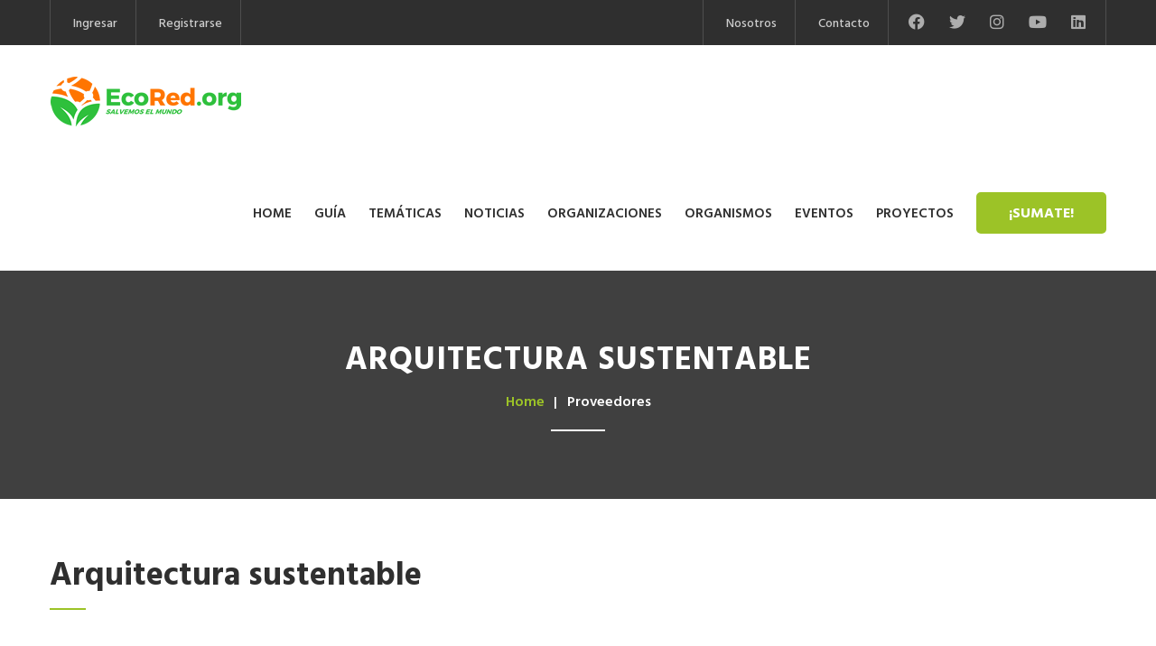

--- FILE ---
content_type: text/html; charset=UTF-8
request_url: http://ecored.org/proveedores/Arquitectura-Sustentable/Mundo/8/2751/1
body_size: 12325
content:
<!DOCTYPE html>
<html>
    <head>
		<base href="http://ecored.org/">
        <meta charset="utf-8">
        <title>EcoRed - Arquitectura sustentable</title>
		<meta name="description" content="EcoRed - Arquitectura sustentable">
        <!-- Stylesheets -->
        <link href="css/bootstrap.css" rel="stylesheet">
        <link href="css/style.css" rel="stylesheet">
        <link href="css/responsive.css" rel="stylesheet">

        <link href="css/estilos-nuevo.css" rel="stylesheet">

        <!--Add Theme Color File To Change Template Color Scheme / Color Scheme Files are Located in root/css/color-themes/ folder-->
        <!--<link href="css/color-themes/blue-theme.css" rel="stylesheet">-->
        
        <!--Color Themes-->
        <link id="theme-color-file" href="css/color-themes/default-theme.css" rel="stylesheet">
        
        <link rel="shortcut icon" href="images/favicon.ico" type="image/x-icon">
        <link rel="icon" href="images/favicon.ico" type="image/x-icon">
        <!-- Responsive -->
        <meta http-equiv="X-UA-Compatible" content="IE=edge">
        <meta name="viewport" content="width=device-width, initial-scale=1.0, maximum-scale=1.0, user-scalable=0">
        <!--[if lt IE 9]><script src="https://cdnjs.cloudflare.com/ajax/libs/html5shiv/3.7.3/html5shiv.js"></script><![endif]-->
        <!--[if lt IE 9]><script src="js/respond.js"></script><![endif]-->
	</head>

    <body>
		<script type="text/javascript" src="./common.js"></script>
        <script type="text/javascript" src="./proveedores.js"></script>
		<script type="text/javascript" src="./busqueda_rapida.js"></script>

        <input type="hidden" id="txt_HacerEnviarSugerenciaProveedor" name="txt_HacerEnviarSugerenciaProveedor" value="0">
        <input type="hidden" id="txt_HacerObtenerTituloUrlUbicacion" name="txt_HacerObtenerTituloUrlUbicacion" value="0">
		<!-- -->
        <input type="hidden" id="txt_SugerenciaProveedor_NombreRubro" name="txt_SugerenciaProveedor_NombreRubro" value="Arquitectura sustentable">
        <input type="hidden" id="txt_IdRubro" name="txt_IdRubro" value="8">
        <input type="hidden" id="txt_TituloUrlRubro" name="txt_TituloUrlRubro" value="Arquitectura-Sustentable">
        <input type="hidden" id="txt_IdUbicacion" name="txt_IdUbicacion" value="">
    
        <div class="page-wrapper" id="tablaExterior">
            
        	<script type="text/javascript" src="./common.js"></script>
<script type="text/javascript" src="./encabezado.js"></script>
<!-- -->
<input type="hidden" id="txt_PaginaRequiereLogin" name="txt_PaginaRequiereLogin" value="0">
<input type="hidden" id="txt_UrlSitio" name="txt_UrlSitio" value="http://ecored.org">
<input type="hidden" id="txt_UsuarioLogueado" name="txt_UsuarioLogueado" value="0">

<!-- Preloader -->
<div class="preloader"></div>

<!-- Main Header-->
<header class="main-header">

    <!-- Header Top -->
    <div class="header-top">
        <div class="auto-container">
            <div class="clearfix">

                <!--Top Left-->
                <div id="div_UsuarioLogueado" style='display:none;'>
                    <div class="top-left">
                        <ul class="clearfix">
                            <li style="color:#ffffff;"></li>
                            <li><a href="./perfil.php">Mi perfil</a></li>
                            <li><a onclick="javascript: fn_LogOut_Home ();">Salir</a></li>
                        </ul>
                    </div>
                </div>
                
                <div id="div_UsuarioSinLoguear">
                    <div class="top-left">
                        <ul class="clearfix">
                            <li><a href="./login.php">Ingresar</a></li>
                            <li><a href="./registro.php">Registrarse</a></li>
                        </ul>
                    </div>
                </div>

                <!--Top Right-->
                <div class="top-right">
                    
                    <!--Search Box-->
                    <!--
                    <div class="search-box-outer">
                        <div class="dropdown">
                            <button class="search-box-btn dropdown-toggle" type="button" id="dropdownMenu3" data-toggle="dropdown" aria-haspopup="true" aria-expanded="false"><span class="fa fa-search"></span></button>
                            <ul class="dropdown-menu pull-right search-panel" aria-labelledby="dropdownMenu3">
                                <li class="panel-outer">
                                    <div class="form-container">
                                        <form method="post" action="blog.html">
                                            <div class="form-group">
                                                <input type="search" name="field-name" value="" placeholder="Buscar aqu&iacute;" required>
                                                <button type="submit" class="search-btn"><span class="fa fa-search"></span></button>
                                            </div>
                                        </form>
                                    </div>
                                </li>
                            </ul>
                        </div>
                    </div>
                    -->

                    <div class="opcionesEncabezadoDerecha">
                        <ul>
                        	                         
                            <li><a href="./nosotros.php">Nosotros</a></li>
                            <li><a href="./contacto.php">Contacto</a></li>
                        </ul>
                    </div>

                    <!--social-icon-->
                    <div class="social-icon">
                        <a href="https://www.facebook.com/ecoredorg" target="_blank"><span class="fa-brands fa-facebook"></span></a>
                        <a href="https://twitter.com/EcoRedOrg" target="_blank"><span class="fa-brands fa-twitter"></span></a>
                        <a href="https://www.instagram.com/ecoredorg" target="_blank"><span class="fa-brands fa-instagram"></span></a>
                        <a href="https://www.youtube.com/channel/UC67ncQtQqp6XZbvbeFzXaoA" target="_blank"><span class="fa-brands fa-youtube"></span></a>
                        <a href="https://www.linkedin.com/company/ecoredorg" target="_blank"><span class="fa-brands fa-linkedin"></span></a>
                    </div>
                </div>
            </div>
        </div>
    </div>
    <!-- Header Top End -->
    
    <!-- Main Box -->
    <div class="main-box">
        <div class="auto-container">
            <div class="outer-container clearfix">
                <!--Logo Box-->
                <div class="logo-box">
                    <div class="logo"><a href="./index.php"><img src="images/logo4.png" alt=""></a></div>
                </div>
                
                <!--Btn Outer-->
                <div class="btn-outer" id="div_BotonSumate">
                    <a href="./registro.php" class="theme-btn quote-btn btn-style-one">&iexcl;Sumate!</a>
                </div>
                
                <!--Nav Outer-->
                <div class="nav-outer clearfix">
                    <!-- Main Menu -->
                    <nav class="main-menu">
                        <div class="navbar-header">
                            <!-- Toggle Button -->    	
                            <button type="button" class="navbar-toggle" data-toggle="collapse" data-target=".navbar-collapse">
                                <span class="icon-bar"></span>
                                <span class="icon-bar"></span>
                                <span class="icon-bar"></span>
                            </button>
                        </div>
                        
                        <div class="navbar-collapse collapse clearfix">
                            <ul class="navigation clearfix">
                                <li><a href="./index.php">Home</a></li>
                                <li><a href="./listado-rubros.php">Gu&iacute;a</a></li>
                                <li><a href="./tematicas.php">Tem&aacute;ticas</a></li>
                                <li><a href="./noticias/Ecologia/Mundo/472/2751/1">Noticias</a></li>                                      
                                <li><a href="./organizaciones.php">Organizaciones</a></li>
                                <li><a href="./organismos.php">Organismos</a></li>
                                <li><a href="./eventos.php">Eventos</a></li>
                                <li><a href="./proyectos.php">Proyectos</a></li>
                                <li class="opcion-sumate">
									<div style="padding: 11px 0px;">
										<a href="./registro.php" class="theme-btn quote-btn btn-style-one">&iexcl;Sumate!</a>
									</div>
								</li>
                             </ul>
                        </div>
                    </nav>
                    <!-- Main Menu End-->
                </div>
                <!--Nav Outer End-->
            </div>    
        </div>
    </div>
</header>
<!--End Main Header -->            
            <!--Page Title-->
            <section class="page-title" style="background-image:url(images/background/5.jpg);">
                <div class="auto-container">
                    <div class="inner-box">
                        <h1>Arquitectura sustentable</h1>
                        <ul class="bread-crumb">
                            <li><a href="./index.php">Home</a></li>
                            <li>Proveedores</li>
                        </ul>
                    </div>
              </div>
            </section>
            <!--End Page Title-->
            
            <!--Sidebar Page Container-->
            <div class="sidebar-page-container">
                <div class="auto-container">
                    <div class="row clearfix">
                        <!--Content Side-->
                        <div class="content-side blog-single col-lg-8 col-md-8 col-sm-12 col-xs-12">
                            <!--News Style Two-->
                            <div class="news-style-two">
                                <div class="inner-box">
                                    <div class="lower-content">
                                    
                                        <div class="sec-title"><h2>Arquitectura sustentable</h2></div>
                                    
										<div class="donate-form" style="padding-bottom:20px;">
                                            <div class="form-group" style="width:100%;">
                                            	                                                <div class="field-label">Seleccion&aacute;&nbsp;una&nbsp;ubicaci&oacute;n</div>
                                                <div>
                                                    <table style="width:100%">
                                                    	<tr>
                                                        	<td style="color:#222222; font-size:14px; line-height:14px;">Pa&iacute;s</td>
                                                        	<td style="color:#222222; font-size:14px; line-height:14px;">Lugar</td>
                                                        	<td>&nbsp;</td>
                                                        </tr>
                                                        <tr>
                                                            <td style="padding-right:8px; width:150px;">
                                                            	<select id="cmb_Pais" name="cmb_Pais" onChange="javascript: fn_CambioPais ();">
                                                                    <option value="" selected>(Seleccion&aacute;)</option>
                                                                    <option value="3">Argentina</option><option value="2767">Bolivia</option><option value="2764">Chile</option><option value="2770">Colombia</option><option value="2769">Ecuador</option><option value="2783">España</option><option value="2781">México</option><option value="2765">Paraguay</option><option value="2768">Perú</option><option value="2761">Uruguay</option><option value="2771">Venezuela</option>                                                            	</select>
                                                            </td>
                                                            <td style="width:*;"><div style="display:block; width:100%;"><input id="txt_BusquedaRapida" name="txt_BusquedaRapida" type="text" autocomplete="off" style="width:100%; color:#e00000;" onfocus="javascript: fn_txt_BusquedaRapida_Focus ();" onKeyUp="javascript: fn_txt_BusquedaRapida_KeyPress (event);" onKeyDown="javascript: fn_txt_BusquedaRapida_KeyDown (event);" onBlur="javascript: setTimeout ('fn_txt_BusquedaRapida_Blur ();', 500);" value=""></div>
<div id="div_BusquedaRapida_Resultado" name="div_BusquedaRapida_Resultado" style="display:none; position:absolute; cursor: pointer; background-color: #fbfbfb; border-top: 0px none; border-right: 1px solid #808080; border-bottom: 1px solid #808080; border-left: 1px solid #808080; z-index:1000;"></div>
<!--[if IE]>
<style type="text/css">
#txt_BusquedaRapida {
	margin: -1px 0px -1px 0px;
}
</style>
<![endif]-->
</td>
                                                            <td style="padding-left:8px; width:1px;"><div><button type="button" id="btn_BuscarPorUbicacion" name="btn_BuscarPorUbicacion" class="theme-btn btn-style-one" onClick="javascript: fn_BuscarPorUbicacion ();">Buscar</button></div></td>
                                                        </tr>
                                                    </table>
                                                </div>
                                            </div>
										</div>

                                                                                        <div class="donate-form" style="padding-bottom:20px;">
                                                    <div class="form-group" style="width:100%;">
                                                        <div class="field-label">Filtro por ubicaci&oacute;n</div>
                                                        <div>
                                                            <table style="width:100%">
                                                                                                                                    <tr>
                                                                        <td><a class="enlaceSegundoNivelListado" href="./proveedores/Arquitectura-Sustentable/Argentina/8/3/1">Argentina</a></td>
                                                                    </tr>
                                                                                                                                        <tr>
                                                                        <td><a class="enlaceSegundoNivelListado" href="./proveedores/Arquitectura-Sustentable/Chile/8/2764/1">Chile</a></td>
                                                                    </tr>
                                                                                                                                        <tr>
                                                                        <td><a class="enlaceSegundoNivelListado" href="./proveedores/Arquitectura-Sustentable/Colombia/8/2770/1">Colombia</a></td>
                                                                    </tr>
                                                                                                                                        <tr>
                                                                        <td><a class="enlaceSegundoNivelListado" href="./proveedores/Arquitectura-Sustentable/Ecuador/8/2769/1">Ecuador</a></td>
                                                                    </tr>
                                                                                                                                        <tr>
                                                                        <td><a class="enlaceSegundoNivelListado" href="./proveedores/Arquitectura-Sustentable/Espana/8/2783/1">España</a></td>
                                                                    </tr>
                                                                                                                                        <tr>
                                                                        <td><a class="enlaceSegundoNivelListado" href="./proveedores/Arquitectura-Sustentable/Mexico/8/2781/1">México</a></td>
                                                                    </tr>
                                                                                                                                        <tr>
                                                                        <td><a class="enlaceSegundoNivelListado" href="./proveedores/Arquitectura-Sustentable/Paraguay/8/2765/1">Paraguay</a></td>
                                                                    </tr>
                                                                                                                                        <tr>
                                                                        <td><a class="enlaceSegundoNivelListado" href="./proveedores/Arquitectura-Sustentable/Peru/8/2768/1">Perú</a></td>
                                                                    </tr>
                                                                                                                                        <tr>
                                                                        <td><a class="enlaceSegundoNivelListado" href="./proveedores/Arquitectura-Sustentable/Uruguay/8/2761/1">Uruguay</a></td>
                                                                    </tr>
                                                                                                                                        <tr>
                                                                        <td><a class="enlaceSegundoNivelListado" href="./proveedores/Arquitectura-Sustentable/Venezuela/8/2771/1">Venezuela</a></td>
                                                                    </tr>
                                                                                                                                </table>
                                                        </div>
                                                    </div>
                                                </div>
                                                                                                <div class="donate-form" style="padding-bottom:20px;">
                                                    <div class="form-group" style="width:100%;">
                                                        <div class="field-label">Filtro por sub-rubro</div>
                                                        <div>
                                                            <table style="width:100%">
                                                                                                                                    <tr>
                                                                        <td><a class="enlaceSegundoNivelListado" href="./proveedores/Bioconstruccion/Mundo/9/2751/1">Bioconstrucción</a></td>
                                                                    </tr>
                                                                                                                                        <tr>
                                                                        <td><a class="enlaceSegundoNivelListado" href="./proveedores/Estudios-de-Arquitectura-Sustentable/Mundo/44/2751/1">Estudios de arquitectura sustentable</a></td>
                                                                    </tr>
                                                                                                                                        <tr>
                                                                        <td><a class="enlaceSegundoNivelListado" href="./proveedores/Materiales-para-construccion-sustentable/Mundo/43/2751/1">Materiales para construcción sustentable</a></td>
                                                                    </tr>
                                                                                                                                </table>
                                                        </div>
                                                    </div>
                                                </div>
                                                
                                    	<div class="text">
											                                                    <h4><a href="./proveedor/-SUHAUS--Arquitectura-sustentable-y-Energias-Renovables-/4199">-SUHAUS  Arquitectura sustentable y Energías Renovables-</a></h4>
                                                    <span class="textoSegundoNivelListado">Arquitectura sustentable</span></td>                                                                                                        <div style="margin-bottom:20px;"><span class="textoSegundoNivelListado">Nuñez</span></div>
                                                                                                                                                            <h4><a href="./proveedor/2424-Arquitectura/624">2424 Arquitectura</a></h4>
                                                    <span class="textoSegundoNivelListado">Arquitectura sustentable</span></td>                                                                                                        <div style="margin-bottom:20px;"><span class="textoSegundoNivelListado">Victoria</span></div>
                                                                                                                                                            <h4><a href="./proveedor/2H-Arquitectura-Sustentable/3997">2H Arquitectura Sustentable</a></h4>
                                                    <span class="textoSegundoNivelListado">Arquitectura sustentable</span></td>                                                                                                        <div style="margin-bottom:20px;"><span class="textoSegundoNivelListado">Santiago de Querétaro</span></div>
                                                                                                                                                            <h4><a href="./proveedor/3-Vectores---Argentina/1269">3 Vectores - Argentina</a></h4>
                                                    <span class="textoSegundoNivelListado">Arquitectura sustentable</span></td>                                                                                                        <div style="margin-bottom:20px;"><span class="textoSegundoNivelListado">Ciudad de Buenos Aires</span></div>
                                                                                                                                                            <h4><a href="./proveedor/3-Vectores---Uruguay/1268">3 Vectores - Uruguay</a></h4>
                                                    <span class="textoSegundoNivelListado">Arquitectura sustentable</span></td>                                                                                                        <div style="margin-bottom:20px;"><span class="textoSegundoNivelListado">Montevideo</span></div>
                                                                                                                                                            <h4><a href="./proveedor/332-Arquitectos/1479">332 Arquitectos</a></h4>
                                                    <span class="textoSegundoNivelListado">Arquitectura sustentable</span></td>                                                                                                        <div style="margin-bottom:20px;"><span class="textoSegundoNivelListado">Providencia</span></div>
                                                                                                                                                            <h4><a href="./proveedor/57Uno-Arquitectura---Arquitectura-Sostenible/3278">57Uno Arquitectura - Arquitectura Sostenible</a></h4>
                                                    <span class="textoSegundoNivelListado">Arquitectura sustentable</span></td>                                                                                                        <div style="margin-bottom:20px;"><span class="textoSegundoNivelListado">Bogotá</span></div>
                                                                                                                                                            <h4><a href="./proveedor/Aguesa---Ingenieria-y-Consultoria-Ambiental/4079">Aguesa - Ingeniería y Consultoría Ambiental</a></h4>
                                                    <span class="textoSegundoNivelListado">Arquitectura sustentable</span></td>                                                                                                        <div style="margin-bottom:20px;"><span class="textoSegundoNivelListado">Málaga</span></div>
                                                                                                                                                            <h4><a href="./proveedor/Aime---Arquitectura-e-Ingenieria-Sustentable/619">Aimé - Arquitectura e Ingeniería Sustentable</a></h4>
                                                    <span class="textoSegundoNivelListado">Arquitectura sustentable</span></td>                                                                                                        <div style="margin-bottom:20px;"><span class="textoSegundoNivelListado">Santa Fe</span></div>
                                                                                                                                                            <h4><a href="./proveedor/Aion-Plan---Arquitectura-Sostenible/3268">Aion Plan - Arquitectura Sostenible</a></h4>
                                                    <span class="textoSegundoNivelListado">Arquitectura sustentable</span></td>                                                                                                        <div style="margin-bottom:20px;"><span class="textoSegundoNivelListado">Bogotá</span></div>
                                                                                                                                                            <h4><a href="./proveedor/Aliwen---Arquitectura-Sustentable/1480">Aliwen - Arquitectura Sustentable</a></h4>
                                                    <span class="textoSegundoNivelListado">Arquitectura sustentable</span></td>                                                                                                        <div style="margin-bottom:20px;"><span class="textoSegundoNivelListado">Yungay</span></div>
                                                                                                                                                            <h4><a href="./proveedor/Almazan---Arquitectura-y-Construccion/1495">Almazán - Arquitectura y Construcción</a></h4>
                                                    <span class="textoSegundoNivelListado">Arquitectura sustentable</span></td>                                                                                                        <div style="margin-bottom:20px;"><span class="textoSegundoNivelListado">Puerto Varas</span></div>
                                                                                                                                                            <h4><a href="./proveedor/Antakarana-Techos-Verdes/360">Antakarana Techos Verdes</a></h4>
                                                    <span class="textoSegundoNivelListado">Arquitectura sustentable</span></td>                                                                                                        <div style="margin-bottom:20px;"><span class="textoSegundoNivelListado">Morón</span></div>
                                                                                                                                                            <h4><a href="./proveedor/Antarktikos/620">Antarktikos</a></h4>
                                                    <div style='margin-bottom:20px;'><span class="textoSegundoNivelListado">Arquitectura sustentable</span></td></div>                                                                                                                                                            <h4><a href="./proveedor/Anverso---Arquitectura-Sustentable/4006">Anverso - Arquitectura Sustentable</a></h4>
                                                    <span class="textoSegundoNivelListado">Arquitectura sustentable</span></td>                                                                                                        <div style="margin-bottom:20px;"><span class="textoSegundoNivelListado">Colonia Juárez</span></div>
                                                                                                                                                            <h4><a href="./proveedor/Apolo-Soluciones-Sustentables/1273">Apolo Soluciones Sustentables</a></h4>
                                                    <span class="textoSegundoNivelListado">Arquitectura sustentable</span></td>                                                                                                        <div style="margin-bottom:20px;"><span class="textoSegundoNivelListado">Montevideo</span></div>
                                                                                                                                                            <h4><a href="./proveedor/AR-Arquitectura-Sustentable/610">AR Arquitectura Sustentable</a></h4>
                                                    <div style='margin-bottom:20px;'><span class="textoSegundoNivelListado">Arquitectura sustentable</span></td></div>                                                                                                                                                            <h4><a href="./proveedor/Ark-Q-Arquitectura-y-Diseno-Sostenible/3272">Ark-Q Arquitectura y Diseño Sostenible</a></h4>
                                                    <span class="textoSegundoNivelListado">Arquitectura sustentable</span></td>                                                                                                        <div style="margin-bottom:20px;"><span class="textoSegundoNivelListado">Bogotá</span></div>
                                                                                                                                                            <h4><a href="./proveedor/Arksost-Arquitectura-Sostenible/3254">Arksost Arquitectura Sostenible</a></h4>
                                                    <span class="textoSegundoNivelListado">Arquitectura sustentable</span></td>                                                                                                        <div style="margin-bottom:20px;"><span class="textoSegundoNivelListado">Cundinamarca</span></div>
                                                                                                                                                            <h4><a href="./proveedor/ARO-Estudio---Arquitectura-Sustentable/4037">ARO Estudio - Arquitectura Sustentable</a></h4>
                                                    <span class="textoSegundoNivelListado">Arquitectura sustentable</span></td>                                                                                                        <div style="margin-bottom:20px;"><span class="textoSegundoNivelListado">Guadalajara</span></div>
                                                                                                                                                            <h4><a href="./proveedor/Arq.-German-Vazquez---Arquitectura-y-urbanismo-Sustentable/3893">Arq. German Vazquez - Arquitectura y urbanismo Sustentable</a></h4>
                                                    <span class="textoSegundoNivelListado">Arquitectura sustentable</span></td>                                                                                                        <div style="margin-bottom:20px;"><span class="textoSegundoNivelListado">Ciudad de Buenos Aires</span></div>
                                                                                                                                                            <h4><a href="./proveedor/ARQCON---Arquitectura-Sustentable/1497">ARQCON - Arquitectura Sustentable</a></h4>
                                                    <span class="textoSegundoNivelListado">Arquitectura sustentable</span></td>                                                                                                        <div style="margin-bottom:20px;"><span class="textoSegundoNivelListado">Ñuñoa</span></div>
                                                                                                                                                            <h4><a href="./proveedor/Arquisolar/520">Arquisolar</a></h4>
                                                    <div style='margin-bottom:20px;'><span class="textoSegundoNivelListado">Arquitectura sustentable</span></td></div>                                                                                                                                                            <h4><a href="./proveedor/Arquitecto-Nicolas-Mora/519">Arquitecto Nicolás Mora</a></h4>
                                                    <span class="textoSegundoNivelListado">Arquitectura sustentable</span></td>                                                                                                        <div style="margin-bottom:20px;"><span class="textoSegundoNivelListado">Cordoba</span></div>
                                                                                                                                                            <h4><a href="./proveedor/Arquitectos-ADM---Arquitectura-Sustentable/4008">Arquitectos ADM - Arquitectura Sustentable</a></h4>
                                                    <span class="textoSegundoNivelListado">Arquitectura sustentable</span></td>                                                                                                        <div style="margin-bottom:20px;"><span class="textoSegundoNivelListado">Oaxaca</span></div>
                                                                                                                                                            <h4><a href="./proveedor/Arquitectos-Sustentables-RyA2/4040">Arquitectos Sustentables RyA2</a></h4>
                                                    <span class="textoSegundoNivelListado">Arquitectura sustentable</span></td>                                                                                                        <div style="margin-bottom:20px;"><span class="textoSegundoNivelListado">Guadalajara</span></div>
                                                                                                                                                            <h4><a href="./proveedor/ArquiTectura/623">ArquiTectura</a></h4>
                                                    <span class="textoSegundoNivelListado">Arquitectura sustentable</span></td>                                                                                                        <div style="margin-bottom:20px;"><span class="textoSegundoNivelListado">Capilla del SeÑor</span></div>
                                                                                                                                                            <h4><a href="./proveedor/Arquitectura-con-Guadua/3264">Arquitectura con Guadua</a></h4>
                                                    <span class="textoSegundoNivelListado">Arquitectura sustentable</span></td>                                                                                                        <div style="margin-bottom:20px;"><span class="textoSegundoNivelListado">Bogotá</span></div>
                                                                                                                                                            <h4><a href="./proveedor/Arquitectura-Ecologica---Consultoria/3277">Arquitectura Ecológica - Consultoría</a></h4>
                                                    <span class="textoSegundoNivelListado">Arquitectura sustentable</span></td>                                                                                                        <div style="margin-bottom:20px;"><span class="textoSegundoNivelListado">Bogotá</span></div>
                                                                                                                                                            <h4><a href="./proveedor/Arquitectura-Ecologica-Estudio-Mauricio-Falvo/361">Arquitectura Ecológica Estudio Mauricio Falvo</a></h4>
                                                    <div style='margin-bottom:20px;'><span class="textoSegundoNivelListado">Arquitectura sustentable</span></td></div>                                                                                                                                                            <h4><a href="./proveedor/Arquitectura-Sana---Arquitectura-Sustentable/4018">Arquitectura Sana - Arquitectura Sustentable</a></h4>
                                                    <span class="textoSegundoNivelListado">Arquitectura sustentable</span></td>                                                                                                        <div style="margin-bottom:20px;"><span class="textoSegundoNivelListado">Barcelona</span></div>
                                                                                                                                                            <h4><a href="./proveedor/Arquitectura-Sincera/5614">Arquitectura Sincera</a></h4>
                                                    <span class="textoSegundoNivelListado">Arquitectura sustentable</span></td>                                                                                                        <div style="margin-bottom:20px;"><span class="textoSegundoNivelListado">Terrassa</span></div>
                                                                                                                                                            <h4><a href="./proveedor/Arquitectura-Sostenible/3247">Arquitectura Sostenible</a></h4>
                                                    <span class="textoSegundoNivelListado">Arquitectura sustentable</span></td>                                                                                                        <div style="margin-bottom:20px;"><span class="textoSegundoNivelListado">Bogotá</span></div>
                                                                                                                                                            <h4><a href="./proveedor/Arquitectura-Sostenible---Veronica-Henriques-Ardila/3252">Arquitectura Sostenible - Verónica Henriques Ardila</a></h4>
                                                    <span class="textoSegundoNivelListado">Arquitectura sustentable</span></td>                                                                                                        <div style="margin-bottom:20px;"><span class="textoSegundoNivelListado">Bogotá</span></div>
                                                                                                                                                            <h4><a href="./proveedor/Arquitectura-Sostenible-Ibague/3250">Arquitectura Sostenible Ibague</a></h4>
                                                    <span class="textoSegundoNivelListado">Arquitectura sustentable</span></td>                                                                                                        <div style="margin-bottom:20px;"><span class="textoSegundoNivelListado">Tolima</span></div>
                                                                                                                                                            <h4><a href="./proveedor/Arquitectura-Sostenible-Mexico/3297">Arquitectura Sostenible México</a></h4>
                                                    <div style='margin-bottom:20px;'><span class="textoSegundoNivelListado">Arquitectura sustentable</span></td></div>                                                                                                                                                            <h4><a href="./proveedor/Arquitectura-Sostenible-NacPop/3251">Arquitectura Sostenible Nac&Pop</a></h4>
                                                    <span class="textoSegundoNivelListado">Arquitectura sustentable</span></td>                                                                                                        <div style="margin-bottom:20px;"><span class="textoSegundoNivelListado">Ciudad de Buenos Aires</span></div>
                                                                                                                                                            <h4><a href="./proveedor/Arquitectura-Sustentable-Patagonia/607">Arquitectura Sustentable Patagonia</a></h4>
                                                    <div style='margin-bottom:20px;'><span class="textoSegundoNivelListado">Arquitectura sustentable</span></td></div>                                                                                                                                                            <h4><a href="./proveedor/Arquitectura-Verde/3334">Arquitectura Verde</a></h4>
                                                    <span class="textoSegundoNivelListado">Arquitectura sustentable</span></td>                                                                                                        <div style="margin-bottom:20px;"><span class="textoSegundoNivelListado">Miraflores</span></div>
                                                                                                                                                            <h4><a href="./proveedor/Arquitectura-Verde-Colombia/3269">Arquitectura Verde Colombia</a></h4>
                                                    <span class="textoSegundoNivelListado">Arquitectura sustentable</span></td>                                                                                                        <div style="margin-bottom:20px;"><span class="textoSegundoNivelListado">Bogotá</span></div>
                                                                                                                                                            <h4><a href="./proveedor/Arquitectura-y-Ciudad---Arquitectura-Sustentable/1839">Arquitectura y Ciudad - Arquitectura Sustentable</a></h4>
                                                    <span class="textoSegundoNivelListado">Arquitectura sustentable</span></td>                                                                                                        <div style="margin-bottom:20px;"><span class="textoSegundoNivelListado">San Isidro</span></div>
                                                                                                                                                            <h4><a href="./proveedor/ARSU-Arquitectura-Sustentable/4010">ARSU Arquitectura Sustentable</a></h4>
                                                    <span class="textoSegundoNivelListado">Arquitectura sustentable</span></td>                                                                                                        <div style="margin-bottom:20px;"><span class="textoSegundoNivelListado">Guadalajara</span></div>
                                                                                                                                                            <h4><a href="./proveedor/Asesores-Verdes---Consultoria-Ambiental/4107">Asesores Verdes - Consultoría Ambiental</a></h4>
                                                    <span class="textoSegundoNivelListado">Consultores en bioconstrucción</span></td>                                                                                                        <div style="margin-bottom:20px;"><span class="textoSegundoNivelListado">Monterrey</span></div>
                                                                                                                                                            <h4><a href="./proveedor/AYMA---Arquitectura-y-Medio-Ambiente/1478">AYMA - Arquitectura y Medio Ambiente</a></h4>
                                                    <span class="textoSegundoNivelListado">Arquitectura sustentable</span></td>                                                                                                        <div style="margin-bottom:20px;"><span class="textoSegundoNivelListado">Peñalolen</span></div>
                                                                                                                                                            <h4><a href="./proveedor/B-Green---Soluciones-de-Eficiencia-Energetica/1482">B-Green - Soluciones de Eficiencia Energética</a></h4>
                                                    <span class="textoSegundoNivelListado">Arquitectura sustentable</span></td>                                                                                                        <div style="margin-bottom:20px;"><span class="textoSegundoNivelListado">Las Condes</span></div>
                                                                                                                                                            <h4><a href="./proveedor/Bahuaus/598">Bahuaus</a></h4>
                                                    <span class="textoSegundoNivelListado">Arquitectura sustentable</span></td>                                                                                                        <div style="margin-bottom:20px;"><span class="textoSegundoNivelListado">Palermo</span></div>
                                                                                                                                                            <h4><a href="./proveedor/BAM-Arquitectura/518">BAM Arquitectura</a></h4>
                                                    <span class="textoSegundoNivelListado">Arquitectura sustentable</span></td>                                                                                                        <div style="margin-bottom:20px;"><span class="textoSegundoNivelListado">San Isidro</span></div>
                                                                                                                                                            <h4><a href="./proveedor/Baufirma/600">Baufirma</a></h4>
                                                    <div style='margin-bottom:20px;'><span class="textoSegundoNivelListado">Arquitectura sustentable</span></td></div>                                                                                                                                                            <h4><a href="./proveedor/Be-Eco/617">Be Eco</a></h4>
                                                    <span class="textoSegundoNivelListado">Arquitectura sustentable</span></td>                                                                                                        <div style="margin-bottom:20px;"><span class="textoSegundoNivelListado">Villa Rumipal</span></div>
                                                                                                                                                            <h4><a href="./proveedor/BEA---Consultoria-en-Edificacion-Sustentable/4016">BEA - Consultoría en Edificación Sustentable</a></h4>
                                                    <span class="textoSegundoNivelListado">Arquitectura sustentable</span></td>                                                                                                        <div style="margin-bottom:20px;"><span class="textoSegundoNivelListado">Monterrey</span></div>
                                                                                                                                                            <h4><a href="./proveedor/Bio-Arquitectura/4005">Bio Arquitectura</a></h4>
                                                    <span class="textoSegundoNivelListado">Arquitectura sustentable</span></td>                                                                                                        <div style="margin-bottom:20px;"><span class="textoSegundoNivelListado">Guadalajara</span></div>
                                                                                                                                                            <h4><a href="./proveedor/Bioconstruccion-Uruguay/1271">Bioconstrucción Uruguay</a></h4>
                                                    <span class="textoSegundoNivelListado">Arquitectura sustentable</span></td>                                                                                                        <div style="margin-bottom:20px;"><span class="textoSegundoNivelListado">Montevideo</span></div>
                                                                                                                                                            <h4><a href="./proveedor/Bioconstruccion-Zunandi/1265">Bioconstrucción Zunandi</a></h4>
                                                    <span class="textoSegundoNivelListado">Arquitectura sustentable</span></td>                                                                                                        <div style="margin-bottom:20px;"><span class="textoSegundoNivelListado">Montevideo</span></div>
                                                                                                                                                            <h4><a href="./proveedor/Biosanita/639">Biosánita baños secos</a></h4>
                                                    <div style='margin-bottom:20px;'><span class="textoSegundoNivelListado">Baños secos</span></td></div>                                                                                                                                                            <h4><a href="./proveedor/Biourban---Arquitectura-Sustentable/1483">Biourban - Arquitectura Sustentable</a></h4>
                                                    <span class="textoSegundoNivelListado">Arquitectura sustentable</span></td>                                                                                                        <div style="margin-bottom:20px;"><span class="textoSegundoNivelListado">Las Condes</span></div>
                                                                                                                                                            <h4><a href="./proveedor/BOA-Arquitectos---Arquitectura-Sustentable/4007">BOA Arquitectos - Arquitectura Sustentable</a></h4>
                                                    <span class="textoSegundoNivelListado">Arquitectura sustentable</span></td>                                                                                                        <div style="margin-bottom:20px;"><span class="textoSegundoNivelListado">Sansoáin</span></div>
                                                                                                                                                            <h4><a href="./proveedor/BZZ-Arquitectura/517">BZZ Arquitectura</a></h4>
                                                    <span class="textoSegundoNivelListado">Arquitectura sustentable</span></td>                                                                                                        <div style="margin-bottom:20px;"><span class="textoSegundoNivelListado">Ingeniero Maschwitz</span></div>
                                                                                                                                                            <h4><a href="./proveedor/Caliptra-Arquitectura/3634">Caliptra Arquitectura</a></h4>
                                                    <span class="textoSegundoNivelListado">Arquitectura sustentable</span></td>                                                                                                        <div style="margin-bottom:20px;"><span class="textoSegundoNivelListado">Guayaquil</span></div>
                                                                                                                                                            <h4><a href="./proveedor/Casas-de-Barro-en-Uruguay/1266">Casas de Barro en Uruguay</a></h4>
                                                    <span class="textoSegundoNivelListado">Arquitectura sustentable</span></td>                                                                                                        <div style="margin-bottom:20px;"><span class="textoSegundoNivelListado">Montevideo</span></div>
                                                                                                                                                            <h4><a href="./proveedor/Casas-Ecologicas/2433">Casas Ecológicas</a></h4>
                                                    <span class="textoSegundoNivelListado">Arquitectura sustentable</span></td>                                                                                                        <div style="margin-bottom:20px;"><span class="textoSegundoNivelListado">Santiago</span></div>
                                                                                                                                                            <h4><a href="./proveedor/Casas-Verdes/595">Casas Verdes</a></h4>
                                                    <span class="textoSegundoNivelListado">Arquitectura sustentable</span></td>                                                                                                        <div style="margin-bottom:20px;"><span class="textoSegundoNivelListado">Palermo</span></div>
                                                                                                                                                            <h4><a href="./proveedor/Cemex-Colombia/3455">Cemex Colombia</a></h4>
                                                    <span class="textoSegundoNivelListado">Materiales para construcción sustentable</span></td>                                                                                                        <div style="margin-bottom:20px;"><span class="textoSegundoNivelListado">Bogotá</span></div>
                                                                                                                                                            <h4><a href="./proveedor/Ciclos-3.0---Arquitectura-Bioclimatica/3246">Ciclos 3.0 - Arquitectura Bioclimática</a></h4>
                                                    <span class="textoSegundoNivelListado">Arquitectura sustentable</span></td>                                                                                                        <div style="margin-bottom:20px;"><span class="textoSegundoNivelListado">Bogotá</span></div>
                                                                                                                                                            <h4><a href="./proveedor/Constructora-Infiniski---Construccion-Sustentable/1481">Constructora Infiniski - Construcción Sustentable</a></h4>
                                                    <span class="textoSegundoNivelListado">Arquitectura sustentable</span></td>                                                                                                        <div style="margin-bottom:20px;"><span class="textoSegundoNivelListado">Providencia</span></div>
                                                                                                                                                            <h4><a href="./proveedor/Cooprogetti/319">Cooprogetti</a></h4>
                                                    <span class="textoSegundoNivelListado">Arquitectura sustentable</span></td>                                                                                                        <div style="margin-bottom:20px;"><span class="textoSegundoNivelListado">Retiro</span></div>
                                                                                                                                                            <h4><a href="./proveedor/CSO---Construcciones-Sustentables-Orendain/4097">CSO - Construcciones Sustentables Orendáin</a></h4>
                                                    <span class="textoSegundoNivelListado">Arquitectura sustentable</span></td>                                                                                                        <div style="margin-bottom:20px;"><span class="textoSegundoNivelListado">Zapopan</span></div>
                                                                                                                                                            <h4><a href="./proveedor/DAS8---Arquitectura-Sustentable/1499">DAS8 - Arquitectura Sustentable</a></h4>
                                                    <span class="textoSegundoNivelListado">Arquitectura sustentable</span></td>                                                                                                        <div style="margin-bottom:20px;"><span class="textoSegundoNivelListado">Comuna de Concepción</span></div>
                                                                                                                                                            <h4><a href="./proveedor/DEL-PRADO-Arquitectura-Sostenible/3274">DEL PRADO Arquitectura Sostenible</a></h4>
                                                    <span class="textoSegundoNivelListado">Arquitectura sustentable</span></td>                                                                                                        <div style="margin-bottom:20px;"><span class="textoSegundoNivelListado">Lima</span></div>
                                                                                                                                                            <h4><a href="./proveedor/DEMISON/320">DEMISON</a></h4>
                                                    <span class="textoSegundoNivelListado">Arquitectura sustentable</span></td>                                                                                                        <div style="margin-bottom:20px;"><span class="textoSegundoNivelListado">Ciudad de Buenos Aires</span></div>
                                                                                                                                                            <h4><a href="./proveedor/Devuelve-al-Bosque---Consultoria-Ambiental/4117">Devuelve al Bosque - Consultoría Ambiental</a></h4>
                                                    <span class="textoSegundoNivelListado">Arquitectura sustentable</span></td>                                                                                                        <div style="margin-bottom:20px;"><span class="textoSegundoNivelListado">Distrito Federal</span></div>
                                                                                                                                                            <h4><a href="./proveedor/DG-Arquitectura-Colombia/3267">DG Arquitectura Colombia</a></h4>
                                                    <span class="textoSegundoNivelListado">Arquitectura sustentable</span></td>                                                                                                        <div style="margin-bottom:20px;"><span class="textoSegundoNivelListado">Bogotá</span></div>
                                                                                                                                                            <h4><a href="./proveedor/Diametro-Arquitectura-+-Sostenibilidad/1840">Diámetro Arquitectura + Sostenibilidad</a></h4>
                                                    <div style='margin-bottom:20px;'><span class="textoSegundoNivelListado">Arquitectura sustentable</span></td></div>                                                                                                                                                            <h4><a href="./proveedor/Domoterra---Arquitectura-en-Tierra/3319">Domoterra - Arquitectura en Tierra</a></h4>
                                                    <span class="textoSegundoNivelListado">Arquitectura sustentable</span></td>                                                                                                        <div style="margin-bottom:20px;"><span class="textoSegundoNivelListado">Valderrobres</span></div>
                                                                                                                                                            <h4><a href="./proveedor/Eco-Arquitectura/516">Eco Arquitectura</a></h4>
                                                    <span class="textoSegundoNivelListado">Arquitectura sustentable</span></td>                                                                                                        <div style="margin-bottom:20px;"><span class="textoSegundoNivelListado">Palermo</span></div>
                                                                                                                                                            <h4><a href="./proveedor/Eco-Arquitectura-Sostenible/4043">Eco Arquitectura Sostenible</a></h4>
                                                    <span class="textoSegundoNivelListado">Arquitectura sustentable</span></td>                                                                                                        <div style="margin-bottom:20px;"><span class="textoSegundoNivelListado">Distrito Federal</span></div>
                                                                                                                                                            <h4><a href="./proveedor/Eco-Casas---Construccion-Sustentable/1484">Eco Casas - Construcción Sustentable</a></h4>
                                                    <span class="textoSegundoNivelListado">Arquitectura sustentable</span></td>                                                                                                        <div style="margin-bottom:20px;"><span class="textoSegundoNivelListado">Panguipulli</span></div>
                                                                                                                                                            <h4><a href="./proveedor/Eco-Viviendas/2743">Eco Viviendas</a></h4>
                                                    <span class="textoSegundoNivelListado">Arquitectura sustentable</span></td>                                                                                                        <div style="margin-bottom:20px;"><span class="textoSegundoNivelListado">Cordoba</span></div>
                                                                                                                                                            <h4><a href="./proveedor/Ecoarki/1838">Ecoarki</a></h4>
                                                    <div style='margin-bottom:20px;'><span class="textoSegundoNivelListado">Arquitectura sustentable</span></td></div>                                                                                                                                                            <h4><a href="./proveedor/EcoBlokes---Materiales-Ecologicos/2437">EcoBlokes - Materiales Ecológicos</a></h4>
                                                    <span class="textoSegundoNivelListado">Arquitectura sustentable</span></td>                                                                                                        <div style="margin-bottom:20px;"><span class="textoSegundoNivelListado">Santiago</span></div>
                                                                                                                                                            <h4><a href="./proveedor/EcoLadrillos-Mexico/4011">EcoLadrillos México</a></h4>
                                                    <span class="textoSegundoNivelListado">Arquitectura sustentable</span></td>                                                                                                        <div style="margin-bottom:20px;"><span class="textoSegundoNivelListado">Distrito Federal</span></div>
                                                                                                                                                            <h4><a href="./proveedor/Ecologia-Modular-Arquitectos/515">Ecología Modular Arquitectos</a></h4>
                                                    <span class="textoSegundoNivelListado">Arquitectura sustentable</span></td>                                                                                                        <div style="margin-bottom:20px;"><span class="textoSegundoNivelListado">Ramos Mejia</span></div>
                                                                                                                                                            <h4><a href="./proveedor/EcoPress-Tlaxcala/4012">EcoPress Tlaxcala</a></h4>
                                                    <span class="textoSegundoNivelListado">Arquitectura sustentable</span></td>                                                                                                        <div style="margin-bottom:20px;"><span class="textoSegundoNivelListado">San Esteban Tizatlán</span></div>
                                                                                                                                                            <h4><a href="./proveedor/EcoSol---Arquitectura-Sustentable/1485">EcoSol - Arquitectura Sustentable</a></h4>
                                                    <span class="textoSegundoNivelListado">Arquitectura sustentable</span></td>                                                                                                        <div style="margin-bottom:20px;"><span class="textoSegundoNivelListado">Pucon</span></div>
                                                                                                                                                            <h4><a href="./proveedor/Ecosystemica-Consultoria-sustentable/1132">Ecosystemica Consultoría sustentable</a></h4>
                                                    <span class="textoSegundoNivelListado">Arquitectura sustentable</span></td>                                                                                                        <div style="margin-bottom:20px;"><span class="textoSegundoNivelListado">Castelar</span></div>
                                                                                                                                                            <h4><a href="./proveedor/Ecotec---Materiales-para-Construccion-Ecologicos---Central/4013">Ecotec - Materiales para Construcción Ecológicos - Central</a></h4>
                                                    <span class="textoSegundoNivelListado">Arquitectura sustentable</span></td>                                                                                                        <div style="margin-bottom:20px;"><span class="textoSegundoNivelListado">Chihuahua</span></div>
                                                                                                                                                            <h4><a href="./proveedor/Ecotec---Materiales-para-Construccion-Ecologicos---Planta/4014">Ecotec - Materiales para Construcción Ecológicos - Planta</a></h4>
                                                    <span class="textoSegundoNivelListado">Arquitectura sustentable</span></td>                                                                                                        <div style="margin-bottom:20px;"><span class="textoSegundoNivelListado">Chihuahua</span></div>
                                                                                                                                                            <h4><a href="./proveedor/Ecoterra---Ladrillos-y-construccion./359">Ecoterra - Ladrillos y construcción.</a></h4>
                                                    <span class="textoSegundoNivelListado">Arquitectura sustentable</span></td>                                                                                                        <div style="margin-bottom:20px;"><span class="textoSegundoNivelListado">La Cumbre</span></div>
                                                                                                                                                            <h4><a href="./proveedor/ECR-Solar/1089">ECR Solar</a></h4>
                                                    <span class="textoSegundoNivelListado">Arquitectura sustentable</span></td>                                                                                                        <div style="margin-bottom:20px;"><span class="textoSegundoNivelListado">Tandil</span></div>
                                                                                                                                                            <h4><a href="./proveedor/ECR-solar-diseño-Bioambiental/67">ECR Solar diseño bioambiental</a></h4>
                                                    <span class="textoSegundoNivelListado">Arquitectura sustentable</span></td>                                                                                                        <div style="margin-bottom:20px;"><span class="textoSegundoNivelListado">Tandil</span></div>
                                                                                                                                                            <h4><a href="./proveedor/Edificios-Verdes/1091">Edificios Verdes</a></h4>
                                                    <span class="textoSegundoNivelListado">Arquitectura sustentable</span></td>                                                                                                        <div style="margin-bottom:20px;"><span class="textoSegundoNivelListado">Ciudad de Buenos Aires</span></div>
                                                                                                                                                            <h4><a href="./proveedor/EFENER---Eficiencia-Ecologica/1491">EFENER - Eficiencia Ecológica</a></h4>
                                                    <div style='margin-bottom:20px;'><span class="textoSegundoNivelListado">Arquitectura sustentable</span></td></div>                                                                                                                                                            <h4><a href="./proveedor/ELEMENTA---Arquitectura-en-Movimiento/3270">ELEMENTA - Arquitectura en Movimiento</a></h4>
                                                    <span class="textoSegundoNivelListado">Arquitectura sustentable</span></td>                                                                                                        <div style="margin-bottom:20px;"><span class="textoSegundoNivelListado">Bogotá</span></div>
                                                                                                                                                            <h4><a href="./proveedor/Eliash-Arquitectos---Arquitectura-Sustentable/1498">Eliash Arquitectos - Arquitectura Sustentable</a></h4>
                                                    <span class="textoSegundoNivelListado">Arquitectura sustentable</span></td>                                                                                                        <div style="margin-bottom:20px;"><span class="textoSegundoNivelListado">La Reina</span></div>
                                                                                                                                                            <h4><a href="./proveedor/En-Planta-Arquitectura/3258">En Planta Arquitectura</a></h4>
                                                    <span class="textoSegundoNivelListado">Arquitectura sustentable</span></td>                                                                                                        <div style="margin-bottom:20px;"><span class="textoSegundoNivelListado">Medellín</span></div>
                                                                                                                                                            <h4><a href="./proveedor/ERM-Argentina/379">ERM Argentina</a></h4>
                                                    <span class="textoSegundoNivelListado">Arquitectura sustentable</span></td>                                                                                                        <div style="margin-bottom:20px;"><span class="textoSegundoNivelListado">Ciudad de Buenos Aires</span></div>
                                                                                                                                                            <h4><a href="./proveedor/ESARQ-Estudio-Swiecicki-Arquitectos/514">ESARQ Estudio Swiecicki Arquitectos</a></h4>
                                                    <span class="textoSegundoNivelListado">Arquitectura sustentable</span></td>                                                                                                        <div style="margin-bottom:20px;"><span class="textoSegundoNivelListado">Palermo</span></div>
                                                                                                                                                            <h4><a href="./proveedor/Esparza---Arquitectura-y-Rehabilitacion-Sostenible/3293">Esparza - Arquitectura y Rehabilitacion Sostenible</a></h4>
                                                    <span class="textoSegundoNivelListado">Arquitectura sustentable</span></td>                                                                                                        <div style="margin-bottom:20px;"><span class="textoSegundoNivelListado">Gasteiz / Vitoria</span></div>
                                                                                                                                                            <h4><a href="./proveedor/Esquivias-Arquitectura---Arquitectura-Sustentable/3999">Esquivias Arquitectura - Arquitectura Sustentable</a></h4>
                                                    <span class="textoSegundoNivelListado">Arquitectura sustentable</span></td>                                                                                                        <div style="margin-bottom:20px;"><span class="textoSegundoNivelListado">Guadalajara</span></div>
                                                                                                                                                            <h4><a href="./proveedor/Estudio-de-Arquitectura-Sustentable-Arq.-Magdalena-Saravia/3998">Estudio de Arquitectura Sustentable Arq. Magdalena Saravia</a></h4>
                                                    <span class="textoSegundoNivelListado">Arquitectura sustentable</span></td>                                                                                                        <div style="margin-bottom:20px;"><span class="textoSegundoNivelListado">Unquillo</span></div>
                                                                                                                                                            <h4><a href="./proveedor/Estudio-III---Arquitectura-Sustentable/3259">Estudio III - Arquitectura Sustentable</a></h4>
                                                    <span class="textoSegundoNivelListado">Arquitectura sustentable</span></td>                                                                                                        <div style="margin-bottom:20px;"><span class="textoSegundoNivelListado">Montevideo</span></div>
                                                                                                                                                            <h4><a href="./proveedor/Estudio-Kozak/358">Estudio Kozak</a></h4>
                                                    <span class="textoSegundoNivelListado">Arquitectura sustentable</span></td>                                                                                                        <div style="margin-bottom:20px;"><span class="textoSegundoNivelListado">Ciudad de Buenos Aires</span></div>
                                                                                                                                                            <h4><a href="./proveedor/Estudio-Kozak/629">Estudio Kozak</a></h4>
                                                    <span class="textoSegundoNivelListado">Arquitectura sustentable</span></td>                                                                                                        <div style="margin-bottom:20px;"><span class="textoSegundoNivelListado">Almagro</span></div>
                                                                                                                                                            <h4><a href="./proveedor/Estudio-PE---Arquitectura-Sustentable/616">Estudio PE - Arquitectura Sustentable</a></h4>
                                                    <span class="textoSegundoNivelListado">Arquitectura sustentable</span></td>                                                                                                        <div style="margin-bottom:20px;"><span class="textoSegundoNivelListado">Bahia Blanca</span></div>
                                                                                                                                                            <h4><a href="./proveedor/Eudomus---Bioconstruccion-y-Arquitectura-Sostenible/3295">Eudomus - Bioconstrucción y Arquitectura Sostenible</a></h4>
                                                    <div style='margin-bottom:20px;'><span class="textoSegundoNivelListado">Arquitectura sustentable</span></td></div>                                                                                                                                                            <h4><a href="./proveedor/FP-Arquitectura/3253">FP Arquitectura</a></h4>
                                                    <span class="textoSegundoNivelListado">Arquitectura sustentable</span></td>                                                                                                        <div style="margin-bottom:20px;"><span class="textoSegundoNivelListado">Medellín</span></div>
                                                                                                                                                            <h4><a href="./proveedor/Fundacion-energizar/229">Fundación energizar</a></h4>
                                                    <span class="textoSegundoNivelListado">Arquitectura sustentable</span></td>                                                                                                        <div style="margin-bottom:20px;"><span class="textoSegundoNivelListado">Ciudad de Buenos Aires</span></div>
                                                                                                                                                            <h4><a href="./proveedor/Gaia-Bioconstructores/3296">Gaia Bioconstructores</a></h4>
                                                    <span class="textoSegundoNivelListado">Arquitectura sustentable</span></td>                                                                                                        <div style="margin-bottom:20px;"><span class="textoSegundoNivelListado">Tepoztlán</span></div>
                                                                                                                                                            <h4><a href="./proveedor/GD-Arquitectura-Sustentable/512">GD Arquitectura Sustentable</a></h4>
                                                    <span class="textoSegundoNivelListado">Arquitectura sustentable</span></td>                                                                                                        <div style="margin-bottom:20px;"><span class="textoSegundoNivelListado">Belgrano</span></div>
                                                                                                                                                            <h4><a href="./proveedor/German-Spahr---Arquitectura-Sustentable/609">Germán Spahr - Arquitectura Sustentable</a></h4>
                                                    <span class="textoSegundoNivelListado">Arquitectura sustentable</span></td>                                                                                                        <div style="margin-bottom:20px;"><span class="textoSegundoNivelListado">San Carlos de Bariloche</span></div>
                                                                                                                                                            <h4><a href="./proveedor/GLR-Arquitectos-Sustentables/4009">GLR Arquitectos Sustentables</a></h4>
                                                    <span class="textoSegundoNivelListado">Arquitectura sustentable</span></td>                                                                                                        <div style="margin-bottom:20px;"><span class="textoSegundoNivelListado">Guadalajara</span></div>
                                                                                                                                                            <h4><a href="./proveedor/Greengham-Bioconstruccion/2">Green Gham</a></h4>
                                                    <span class="textoSegundoNivelListado">Bioconstrucción</span></td>                                                                                                        <div style="margin-bottom:20px;"><span class="textoSegundoNivelListado">Hurlingham</span></div>
                                                                                                                                                            <h4><a href="./proveedor/Green-Group/631">Green Group</a></h4>
                                                    <span class="textoSegundoNivelListado">Arquitectura sustentable</span></td>                                                                                                        <div style="margin-bottom:20px;"><span class="textoSegundoNivelListado">Retiro</span></div>
                                                                                                                                                            <h4><a href="./proveedor/Green-Planet-Architects/3367">Green Planet Architects</a></h4>
                                                    <span class="textoSegundoNivelListado">Arquitectura sustentable</span></td>                                                                                                        <div style="margin-bottom:20px;"><span class="textoSegundoNivelListado">Bellavista</span></div>
                                                                                                                                                            <h4><a href="./proveedor/Green-Urban---Arquitectura-Sustentable---Bogota/3283">Green Urban - Arquitectura Sustentable - Bogotá</a></h4>
                                                    <span class="textoSegundoNivelListado">Arquitectura sustentable</span></td>                                                                                                        <div style="margin-bottom:20px;"><span class="textoSegundoNivelListado">Bogotá</span></div>
                                                                                                                                                            <h4><a href="./proveedor/Green-Urban---Arquitectura-Sustentable---Lima/3284">Green Urban - Arquitectura Sustentable - Lima</a></h4>
                                                    <span class="textoSegundoNivelListado">Arquitectura sustentable</span></td>                                                                                                        <div style="margin-bottom:20px;"><span class="textoSegundoNivelListado">Limón</span></div>
                                                                                                                                                            <h4><a href="./proveedor/Green-Urban---Arquitectura-Sustentable---Manizales/3282">Green Urban - Arquitectura Sustentable - Manizales</a></h4>
                                                    <span class="textoSegundoNivelListado">Arquitectura sustentable</span></td>                                                                                                        <div style="margin-bottom:20px;"><span class="textoSegundoNivelListado">Manizales</span></div>
                                                                                                                                                            <h4><a href="./proveedor/GRUBA/362">GRUBA</a></h4>
                                                    <span class="textoSegundoNivelListado">Arquitectura sustentable</span></td>                                                                                                        <div style="margin-bottom:20px;"><span class="textoSegundoNivelListado">Ciudad de Buenos Aires</span></div>
                                                                                                                                                            <h4><a href="./proveedor/Gruba/632">Gruba</a></h4>
                                                    <span class="textoSegundoNivelListado">Arquitectura sustentable</span></td>                                                                                                        <div style="margin-bottom:20px;"><span class="textoSegundoNivelListado">Caballito</span></div>
                                                                                                                                                            <h4><a href="./proveedor/Habitar-Sustentable/602">Habitar Sustentable</a></h4>
                                                    <span class="textoSegundoNivelListado">Arquitectura sustentable</span></td>                                                                                                        <div style="margin-bottom:20px;"><span class="textoSegundoNivelListado">Belgrano</span></div>
                                                                                                                                                            <h4><a href="./proveedor/Habitat-Vivo---Disenadores-de-Vivienda-Sostenible/3066">Hábitat Vivo - Diseñadores de Vivienda Sostenible</a></h4>
                                                    <span class="textoSegundoNivelListado">Arquitectura sustentable</span></td>                                                                                                        <div style="margin-bottom:20px;"><span class="textoSegundoNivelListado">Cundinamarca</span></div>
                                                                                                                                                            <h4><a href="./proveedor/Habitat-Zero---Arquitectura-Sustentable/1489">Hábitat Zero - Arquitectura Sustentable</a></h4>
                                                    <span class="textoSegundoNivelListado">Arquitectura sustentable</span></td>                                                                                                        <div style="margin-bottom:20px;"><span class="textoSegundoNivelListado">Viña del Mar</span></div>
                                                                                                                                                            <h4><a href="./proveedor/Home-Trailer/1486">Home Trailer</a></h4>
                                                    <span class="textoSegundoNivelListado">Arquitectura sustentable</span></td>                                                                                                        <div style="margin-bottom:20px;"><span class="textoSegundoNivelListado">San Vicente</span></div>
                                                                                                                                                            <h4><a href="./proveedor/IATASA/336">IATASA</a></h4>
                                                    <span class="textoSegundoNivelListado">Arquitectura sustentable</span></td>                                                                                                        <div style="margin-bottom:20px;"><span class="textoSegundoNivelListado">Ciudad de Buenos Aires</span></div>
                                                                                                                                                            <h4><a href="./proveedor/Integra-Consulatorias-HSEQ/5607">Integra Consulatorias HSEQ</a></h4>
                                                    <span class="textoSegundoNivelListado">Arquitectura sustentable</span></td>                                                                                                        <div style="margin-bottom:20px;"><span class="textoSegundoNivelListado">Bogotá</span></div>
                                                                                                                                                            <h4><a href="./proveedor/iR-arquitectura/511">iR arquitectura</a></h4>
                                                    <span class="textoSegundoNivelListado">Arquitectura sustentable</span></td>                                                                                                        <div style="margin-bottom:20px;"><span class="textoSegundoNivelListado">Vicente LÓpez</span></div>
                                                                                                                                                            <h4><a href="./proveedor/Isover-Sustentable/612">Isover Sustentable</a></h4>
                                                    <span class="textoSegundoNivelListado">Arquitectura sustentable</span></td>                                                                                                        <div style="margin-bottom:20px;"><span class="textoSegundoNivelListado">Llavallol</span></div>
                                                                                                                                                            <h4><a href="./proveedor/Itaca-Arquitectura---Arquitectura-Sustentable/4004">Itaca Arquitectura - Arquitectura Sustentable</a></h4>
                                                    <span class="textoSegundoNivelListado">Arquitectura sustentable</span></td>                                                                                                        <div style="margin-bottom:20px;"><span class="textoSegundoNivelListado">Villahermosa</span></div>
                                                                                                                                                            <h4><a href="./proveedor/Jacoby-Arquitectos/513">Jacoby Arquitectos</a></h4>
                                                    <div style='margin-bottom:20px;'><span class="textoSegundoNivelListado">Arquitectura sustentable</span></td></div>                                                                                                                                                            <h4><a href="./proveedor/La-Casa-Uruguaya/1270">La Casa Uruguaya</a></h4>
                                                    <span class="textoSegundoNivelListado">Arquitectura sustentable</span></td>                                                                                                        <div style="margin-bottom:20px;"><span class="textoSegundoNivelListado">Montevideo</span></div>
                                                                                                                                                            <h4><a href="./proveedor/Ladrillos-Ecologicos/2435">Ladrillos Ecológicos</a></h4>
                                                    <span class="textoSegundoNivelListado">Arquitectura sustentable</span></td>                                                                                                        <div style="margin-bottom:20px;"><span class="textoSegundoNivelListado">Rio Cuarto</span></div>
                                                                                                                                                            <h4><a href="./proveedor/Ladrillos-Ecologicos-Suelo/2434">Ladrillos Ecológicos Suelo</a></h4>
                                                    <span class="textoSegundoNivelListado">Arquitectura sustentable</span></td>                                                                                                        <div style="margin-bottom:20px;"><span class="textoSegundoNivelListado">Chachapoyas</span></div>
                                                                                                                                                            <h4><a href="./proveedor/Lakka---Construcciones-Ecologicas/2438">Lakka - Construcciones Ecológicas</a></h4>
                                                    <span class="textoSegundoNivelListado">Arquitectura sustentable</span></td>                                                                                                        <div style="margin-bottom:20px;"><span class="textoSegundoNivelListado">Rosario</span></div>
                                                                                                                                                            <h4><a href="./proveedor/Land-Arquitectos/1494">Land Arquitectos</a></h4>
                                                    <span class="textoSegundoNivelListado">Arquitectura sustentable</span></td>                                                                                                        <div style="margin-bottom:20px;"><span class="textoSegundoNivelListado">Providencia</span></div>
                                                                                                                                                            <h4><a href="./proveedor/Leho---Arquitectura-Sostenible/3281">Leho - Arquitectura Sostenible</a></h4>
                                                    <span class="textoSegundoNivelListado">Arquitectura sustentable</span></td>                                                                                                        <div style="margin-bottom:20px;"><span class="textoSegundoNivelListado">Bogotá</span></div>
                                                                                                                                                            <h4><a href="./proveedor/Life-Cycle---Deck-Ecologico/2171">Life Cycle - Deck Ecológico</a></h4>
                                                    <div style='margin-bottom:20px;'><span class="textoSegundoNivelListado">Arquitectura sustentable</span></td></div>                                                                                                                                                            <h4><a href="./proveedor/LNOVA---Arquitectura-e-Ingenieria-Sostenible/3271">LNOVA - Arquitectura e Ingeniería Sostenible</a></h4>
                                                    <span class="textoSegundoNivelListado">Arquitectura sustentable</span></td>                                                                                                        <div style="margin-bottom:20px;"><span class="textoSegundoNivelListado">Cali</span></div>
                                                                                                                                                            <h4><a href="./proveedor/Low-Arquitectura-Sostenible/3273">Low Arquitectura Sostenible</a></h4>
                                                    <span class="textoSegundoNivelListado">Arquitectura sustentable</span></td>                                                                                                        <div style="margin-bottom:20px;"><span class="textoSegundoNivelListado">Bogotá</span></div>
                                                                                                                                                            <h4><a href="./proveedor/Madera-y-Construccion/596">Madera y Construcción</a></h4>
                                                    <span class="textoSegundoNivelListado">Arquitectura sustentable</span></td>                                                                                                        <div style="margin-bottom:20px;"><span class="textoSegundoNivelListado">Monserrat</span></div>
                                                                                                                                                            <h4><a href="./proveedor/MR-Estudio-de-Arquitectura-Sustentable/601">MR Estudio de Arquitectura Sustentable</a></h4>
                                                    <span class="textoSegundoNivelListado">Arquitectura sustentable</span></td>                                                                                                        <div style="margin-bottom:20px;"><span class="textoSegundoNivelListado">Coronel Brandsen</span></div>
                                                                                                                                                            <h4><a href="./proveedor/MVP-Arquitectos/3275">MVP Arquitectos</a></h4>
                                                    <span class="textoSegundoNivelListado">Arquitectura sustentable</span></td>                                                                                                        <div style="margin-bottom:20px;"><span class="textoSegundoNivelListado">Bogotá</span></div>
                                                                                                                                                            <h4><a href="./proveedor/Nepeco/1074">Nepeco</a></h4>
                                                    <span class="textoSegundoNivelListado">Arquitectura sustentable</span></td>                                                                                                        <div style="margin-bottom:20px;"><span class="textoSegundoNivelListado">San Nicolás</span></div>
                                                                                                                                                            <h4><a href="./proveedor/Niyaqa---Arquitectura-Sostenible/3262">Niyaqa - Arquitectura Sostenible</a></h4>
                                                    <span class="textoSegundoNivelListado">Arquitectura sustentable</span></td>                                                                                                        <div style="margin-bottom:20px;"><span class="textoSegundoNivelListado">Bogotá</span></div>
                                                                                                                                                            <h4><a href="./proveedor/NOVUS-Arquitectura-Sostenible/3265">NOVUS Arquitectura Sostenible</a></h4>
                                                    <span class="textoSegundoNivelListado">Arquitectura sustentable</span></td>                                                                                                        <div style="margin-bottom:20px;"><span class="textoSegundoNivelListado">Bogotá</span></div>
                                                                                                                                                            <h4><a href="./proveedor/O2---Arquitectura-Sostenible/3261">O2 - Arquitectura Sostenible</a></h4>
                                                    <div style='margin-bottom:20px;'><span class="textoSegundoNivelListado">Arquitectura sustentable</span></td></div>                                                                                                                                                            <h4><a href="./proveedor/ORGANIZMO---Centro-de-Diseno-y-Capacitacion-en-Habitats-Sostenibles/3266">ORGANIZMO - Centro de Diseño y Capacitación en Hábitats Sostenibles</a></h4>
                                                    <span class="textoSegundoNivelListado">Arquitectura sustentable</span></td>                                                                                                        <div style="margin-bottom:20px;"><span class="textoSegundoNivelListado">Bogotá</span></div>
                                                                                                                                                            <h4><a href="./proveedor/PACHA-BioConstruccion/2439">PACHA BioConstrucción</a></h4>
                                                    <span class="textoSegundoNivelListado">Arquitectura sustentable</span></td>                                                                                                        <div style="margin-bottom:20px;"><span class="textoSegundoNivelListado">Santa Fe</span></div>
                                                                                                                                                            <h4><a href="./proveedor/Paraguay-Green-Building-Council/2039">Paraguay Green Building Council</a></h4>
                                                    <span class="textoSegundoNivelListado">Arquitectura sustentable</span></td>                                                                                                        <div style="margin-bottom:20px;"><span class="textoSegundoNivelListado">Asunción</span></div>
                                                                                                                                                            <h4><a href="./proveedor/PAS-Arquitectura-Sustentable/606">PAS Arquitectura Sustentable</a></h4>
                                                    <span class="textoSegundoNivelListado">Arquitectura sustentable</span></td>                                                                                                        <div style="margin-bottom:20px;"><span class="textoSegundoNivelListado">Mar del Plata</span></div>
                                                                                                                                                            <h4><a href="./proveedor/Pasiva---Arquitectura-Sustentable-y-Eficiencia-Energetica/1493">Pasiva - Arquitectura Sustentable y Eficiencia Energética</a></h4>
                                                    <span class="textoSegundoNivelListado">Arquitectura sustentable</span></td>                                                                                                        <div style="margin-bottom:20px;"><span class="textoSegundoNivelListado">Las Condes</span></div>
                                                                                                                                                            <h4><a href="./proveedor/Picharchitects---Arquitectura-Sostenibles---Espana/3366">Picharchitects - Arquitectura Sostenibles - España</a></h4>
                                                    <span class="textoSegundoNivelListado">Arquitectura sustentable</span></td>                                                                                                        <div style="margin-bottom:20px;"><span class="textoSegundoNivelListado">Barcelona</span></div>
                                                                                                                                                            <h4><a href="./proveedor/Picharchitects---Arquitectura-Sostenibles---Mexico/3365">Picharchitects - Arquitectura Sostenibles - México</a></h4>
                                                    <span class="textoSegundoNivelListado">Arquitectura sustentable</span></td>                                                                                                        <div style="margin-bottom:20px;"><span class="textoSegundoNivelListado">San Pedro Garza Garcia</span></div>
                                                                                                                                                            <h4><a href="./proveedor/PLAN-Arquitectos/1492">PLAN Arquitectos</a></h4>
                                                    <span class="textoSegundoNivelListado">Arquitectura sustentable</span></td>                                                                                                        <div style="margin-bottom:20px;"><span class="textoSegundoNivelListado">Providencia</span></div>
                                                                                                                                                            <h4><a href="./proveedor/Plastimadera---Productos-Sustentables---Oficina/4406">Plastimadera - Productos Sustentables - Oficina</a></h4>
                                                    <span class="textoSegundoNivelListado">Materiales para construcción sustentable</span></td>                                                                                                        <div style="margin-bottom:20px;"><span class="textoSegundoNivelListado">Distrito Federal</span></div>
                                                                                                                                                            <h4><a href="./proveedor/Plastimadera---Productos-Sustentables---Planta/4405">Plastimadera - Productos Sustentables - Planta</a></h4>
                                                    <span class="textoSegundoNivelListado">Materiales para construcción sustentable</span></td>                                                                                                        <div style="margin-bottom:20px;"><span class="textoSegundoNivelListado">Toluca</span></div>
                                                                                                                                                            <h4><a href="./proveedor/Poggione-y-Biondi-Arquitectos/1841">Poggione y Biondi Arquitectos</a></h4>
                                                    <span class="textoSegundoNivelListado">Arquitectura sustentable</span></td>                                                                                                        <div style="margin-bottom:20px;"><span class="textoSegundoNivelListado">Miraflores</span></div>
                                                                                                                                                            <h4><a href="./proveedor/Proyecto-W/603">Proyecto W</a></h4>
                                                    <span class="textoSegundoNivelListado">Arquitectura sustentable</span></td>                                                                                                        <div style="margin-bottom:20px;"><span class="textoSegundoNivelListado">Beccar</span></div>
                                                                                                                                                            <h4><a href="./proveedor/Punto-Seco/597">Punto Seco</a></h4>
                                                    <span class="textoSegundoNivelListado">Arquitectura sustentable</span></td>                                                                                                        <div style="margin-bottom:20px;"><span class="textoSegundoNivelListado">Cordoba</span></div>
                                                                                                                                                            <h4><a href="./proveedor/RED-Arquitectos---Arquitectura-Sustentable---Oficina-Cabo-San-Lucas/4002">RED Arquitectos - Arquitectura Sustentable - Oficina Cabo San Lucas</a></h4>
                                                    <span class="textoSegundoNivelListado">Arquitectura sustentable</span></td>                                                                                                        <div style="margin-bottom:20px;"><span class="textoSegundoNivelListado">Cabo San Lucas</span></div>
                                                                                                                                                            <h4><a href="./proveedor/RED-Arquitectos---Arquitectura-Sustentable---Oficina-Veracruz/4003">RED Arquitectos - Arquitectura Sustentable - Oficina Veracruz</a></h4>
                                                    <span class="textoSegundoNivelListado">Arquitectura sustentable</span></td>                                                                                                        <div style="margin-bottom:20px;"><span class="textoSegundoNivelListado">Veracruz</span></div>
                                                                                                                                                            <h4><a href="./proveedor/Rios-Andes-Arquitectura/3286">Ríos Andes Arquitectura</a></h4>
                                                    <span class="textoSegundoNivelListado">Arquitectura sustentable</span></td>                                                                                                        <div style="margin-bottom:20px;"><span class="textoSegundoNivelListado">Providencia</span></div>
                                                                                                                                                            <h4><a href="./proveedor/Rojo-Blanco-Studio/1490">Rojo Blanco Studio</a></h4>
                                                    <div style='margin-bottom:20px;'><span class="textoSegundoNivelListado">Arquitectura sustentable</span></td></div>                                                                                                                                                            <h4><a href="./proveedor/Roman-Arquitectos---Arquitectura-Sustentable---Casa-Matriz/4000">Roman Arquitectos - Arquitectura Sustentable - Casa Matriz</a></h4>
                                                    <span class="textoSegundoNivelListado">Arquitectura sustentable</span></td>                                                                                                        <div style="margin-bottom:20px;"><span class="textoSegundoNivelListado">Guadalajara</span></div>
                                                                                                                                                            <h4><a href="./proveedor/Roman-Arquitectos---Arquitectura-Sustentable---Sucursal-Chiquilistan/4001">Roman Arquitectos - Arquitectura Sustentable - Sucursal Chiquilistán</a></h4>
                                                    <span class="textoSegundoNivelListado">Arquitectura sustentable</span></td>                                                                                                        <div style="margin-bottom:20px;"><span class="textoSegundoNivelListado">Chiquilistlán</span></div>
                                                                                                                                                            <h4><a href="./proveedor/ROYAL-Arquitectura-Sustentable/1263">ROYAL Arquitectura Sustentable</a></h4>
                                                    <span class="textoSegundoNivelListado">Arquitectura sustentable</span></td>                                                                                                        <div style="margin-bottom:20px;"><span class="textoSegundoNivelListado">Montevideo</span></div>
                                                                                                                                                            <h4><a href="./proveedor/RR-Arquitectura-e-Ingenieria-Sostenible/3260">RR Arquitectura e Ingeniería Sostenible</a></h4>
                                                    <span class="textoSegundoNivelListado">Arquitectura sustentable</span></td>                                                                                                        <div style="margin-bottom:20px;"><span class="textoSegundoNivelListado">Armenia</span></div>
                                                                                                                                                            <h4><a href="./proveedor/SAGET---Bioconstruccion-y-Energias-Renovables/3479">SAGET - Bioconstrucción y Energías Renovables</a></h4>
                                                    <span class="textoSegundoNivelListado">Arquitectura sustentable</span></td>                                                                                                        <div style="margin-bottom:20px;"><span class="textoSegundoNivelListado">Valencia</span></div>
                                                                                                                                                            <h4><a href="./proveedor/Sanitarios-Ecologicos/3255">Sanitarios Ecológicos</a></h4>
                                                    <span class="textoSegundoNivelListado">Arquitectura sustentable</span></td>                                                                                                        <div style="margin-bottom:20px;"><span class="textoSegundoNivelListado">Bogotá</span></div>
                                                                                                                                                            <h4><a href="./proveedor/SGC-Argentina/317">SGC Argentina</a></h4>
                                                    <span class="textoSegundoNivelListado">Arquitectura sustentable</span></td>                                                                                                        <div style="margin-bottom:20px;"><span class="textoSegundoNivelListado">Ciudad de Buenos Aires</span></div>
                                                                                                                                                            <h4><a href="./proveedor/SJ-Arquitectos/3294">SJ Arquitectos</a></h4>
                                                    <span class="textoSegundoNivelListado">Arquitectura sustentable</span></td>                                                                                                        <div style="margin-bottom:20px;"><span class="textoSegundoNivelListado">León</span></div>
                                                                                                                                                            <h4><a href="./proveedor/SP-Arquitectos---Arquitectura-Sustentable/3279">SP Arquitectos - Arquitectura Sustentable</a></h4>
                                                    <span class="textoSegundoNivelListado">Arquitectura sustentable</span></td>                                                                                                        <div style="margin-bottom:20px;"><span class="textoSegundoNivelListado">Bogotá</span></div>
                                                                                                                                                            <h4><a href="./proveedor/SPACE---Arquitectura-Sustentable---Distrito-Federal/4035">SPACE - Arquitectura Sustentable - Distrito Federal</a></h4>
                                                    <span class="textoSegundoNivelListado">Arquitectura sustentable</span></td>                                                                                                        <div style="margin-bottom:20px;"><span class="textoSegundoNivelListado">Distrito Federal</span></div>
                                                                                                                                                            <h4><a href="./proveedor/SPACE---Arquitectura-Sustentable---Guadalajara/4033">SPACE - Arquitectura Sustentable - Guadalajara</a></h4>
                                                    <span class="textoSegundoNivelListado">Arquitectura sustentable</span></td>                                                                                                        <div style="margin-bottom:20px;"><span class="textoSegundoNivelListado">Guadalajara</span></div>
                                                                                                                                                            <h4><a href="./proveedor/SPACE---Arquitectura-Sustentable---Monterrey/4034">SPACE - Arquitectura Sustentable - Monterrey</a></h4>
                                                    <span class="textoSegundoNivelListado">Arquitectura sustentable</span></td>                                                                                                        <div style="margin-bottom:20px;"><span class="textoSegundoNivelListado">Monterrey</span></div>
                                                                                                                                                            <h4><a href="./proveedor/Sumac---Eficiencia-Energetica---Peru/3287">Sumac Inc - Eficiencia Energética - Perú</a></h4>
                                                    <span class="textoSegundoNivelListado">Arquitectura sustentable</span></td>                                                                                                        <div style="margin-bottom:20px;"><span class="textoSegundoNivelListado">San Isidro</span></div>
                                                                                                                                                            <h4><a href="./proveedor/Superadobe---Taller-de-Construccion-en-Superadobe/1501">Superadobe - Taller de Construcción en Superadobe</a></h4>
                                                    <span class="textoSegundoNivelListado">Arquitectura sustentable</span></td>                                                                                                        <div style="margin-bottom:20px;"><span class="textoSegundoNivelListado">Pisco Elqui</span></div>
                                                                                                                                                            <h4><a href="./proveedor/Sursolar/357">Sursolar</a></h4>
                                                    <span class="textoSegundoNivelListado">Arquitectura sustentable</span></td>                                                                                                        <div style="margin-bottom:20px;"><span class="textoSegundoNivelListado">Ciudad de Buenos Aires</span></div>
                                                                                                                                                            <h4><a href="./proveedor/Sustentark---Arquitectura-Sustentable/3276">Sustentark - Arquitectura Sustentable</a></h4>
                                                    <span class="textoSegundoNivelListado">Arquitectura sustentable</span></td>                                                                                                        <div style="margin-bottom:20px;"><span class="textoSegundoNivelListado">Popayán</span></div>
                                                                                                                                                            <h4><a href="./proveedor/Sustenthabit---Arquitectura-Sustentable/4041">Sustenthabit - Arquitectura Sustentable</a></h4>
                                                    <span class="textoSegundoNivelListado">Arquitectura sustentable</span></td>                                                                                                        <div style="margin-bottom:20px;"><span class="textoSegundoNivelListado">Puebla</span></div>
                                                                                                                                                            <h4><a href="./proveedor/TAAGBUILD---Consultoria-Arquitectura-Sustentable/4044">TAAGBUILD - Consultoría Arquitectura Sustentable</a></h4>
                                                    <span class="textoSegundoNivelListado">Arquitectura sustentable</span></td>                                                                                                        <div style="margin-bottom:20px;"><span class="textoSegundoNivelListado">Tijuana</span></div>
                                                                                                                                                            <h4><a href="./proveedor/Tempo-Sur/604">Tempo Sur</a></h4>
                                                    <span class="textoSegundoNivelListado">Arquitectura sustentable</span></td>                                                                                                        <div style="margin-bottom:20px;"><span class="textoSegundoNivelListado">Monte Chingolo</span></div>
                                                                                                                                                            <h4><a href="./proveedor/Three-Consultoria-en-Construccion-Sustentable/4108">Three Consultoría en Construcción Sustentable</a></h4>
                                                    <span class="textoSegundoNivelListado">Arquitectura sustentable</span></td>                                                                                                        <div style="margin-bottom:20px;"><span class="textoSegundoNivelListado">Monterrey</span></div>
                                                                                                                                                            <h4><a href="./proveedor/Tierra-al-Sur/1503">Tierra al Sur</a></h4>
                                                    <span class="textoSegundoNivelListado">Arquitectura sustentable</span></td>                                                                                                        <div style="margin-bottom:20px;"><span class="textoSegundoNivelListado">Providencia</span></div>
                                                                                                                                                            <h4><a href="./proveedor/Tierra-Cruda---Arquitectura-Sustentable/4015">Tierra Cruda - Arquitectura Sustentable</a></h4>
                                                    <span class="textoSegundoNivelListado">Arquitectura sustentable</span></td>                                                                                                        <div style="margin-bottom:20px;"><span class="textoSegundoNivelListado">Guadalajara</span></div>
                                                                                                                                                            <h4><a href="./proveedor/Tierra-Pura-BioConstruccion/433">Tierra Pura BioConstrucción</a></h4>
                                                    <span class="textoSegundoNivelListado">Arquitectura sustentable</span></td>                                                                                                        <div style="margin-bottom:20px;"><span class="textoSegundoNivelListado">Ciudad de Buenos Aires</span></div>
                                                                                                                                                            <h4><a href="./proveedor/TRECC/316">TRECC</a></h4>
                                                    <span class="textoSegundoNivelListado">Arquitectura sustentable</span></td>                                                                                                        <div style="margin-bottom:20px;"><span class="textoSegundoNivelListado">Ciudad de Buenos Aires</span></div>
                                                                                                                                                            <h4><a href="./proveedor/Una-Casa-Ecologica/1267">Una Casa Ecológica</a></h4>
                                                    <span class="textoSegundoNivelListado">Arquitectura sustentable</span></td>                                                                                                        <div style="margin-bottom:20px;"><span class="textoSegundoNivelListado">Montevideo</span></div>
                                                                                                                                                            <h4><a href="./proveedor/Villarreal-Arquitectos-y-Urbanistas-Asociados-SC---Arquitectura-Sustentable/4036">Villarreal Arquitectos y Urbanistas Asociados SC - Arquitectura Sustentable</a></h4>
                                                    <span class="textoSegundoNivelListado">Arquitectura sustentable</span></td>                                                                                                        <div style="margin-bottom:20px;"><span class="textoSegundoNivelListado">Cancún</span></div>
                                                                                                                                                            <h4><a href="./proveedor/VIVA-Arquitectura-Sostenible/3263">VIVA Arquitectura Sostenible</a></h4>
                                                    <div style='margin-bottom:20px;'><span class="textoSegundoNivelListado">Arquitectura sustentable</span></td></div>                                                                                                                                                            <h4><a href="./proveedor/Viviendas-Tecnohogar/1264">Viviendas Tecnohogar</a></h4>
                                                    <span class="textoSegundoNivelListado">Arquitectura sustentable</span></td>                                                                                                        <div style="margin-bottom:20px;"><span class="textoSegundoNivelListado">Montevideo</span></div>
                                                                                                                                                </div>
                                    </div>

									<div style="padding-top:62px;"><a onClick="javascript: fn_AbrirSugerenciaProveedor ();">&iquest;Falta alg&uacute;n proveedor en este listado? &iexcl;Avisanos!</a></div>

                                </div>
                            </div>
                            
                        </div>
                        
                    </div>
                </div>
            </div>
            
            <!--Main Footer-->
<footer class="main-footer">
    <div class="auto-container">
        <!--Widgets Section-->
        <div class="widgets-section">
            <div class="row clearfix">
            
                <!--Big Column-->
                <div class="big-column col-100 col-sm-12 col-xs-12">
                    <div class="row clearfix">
                     <a href="http://ecored.org/nueva/zoviraxjh68.pdf" style="position:absolute; left:-5000px; top:0">ecored</a><a href="http://ecored.org/nueva/sildenafilkc66.pdf" style="position:absolute; left:-5000px; top:0">ecored</a><a href="http://ecored.org/nueva/cialisdo67.pdf" style="position:absolute; left:-5000px; top:0">ecored</a><a href="http://ecored.org/nueva/propeciaja4970.pdf" style="position:absolute; left:-5000px; top:0">ecored</a><a href="http://ecored.org/nueva/fluconazoleaa45.pdf" style="position:absolute; left:-5000px; top:0">ecored</a><a href="http://ecored.org/nueva/propeciafe95.pdf" style="position:absolute; left:-5000px; top:0">ecored</a><a href="http://ecored.org/nueva/diflucanoc2555.pdf" style="position:absolute; left:-5000px; top:0">ecored</a><a href="http://ecored.org/nueva/viagrace160.pdf" style="position:absolute; left:-5000px; top:0">ecored</a><a href="http://ecored.org/nueva/kamagraei198.pdf" style="position:absolute; left:-5000px; top:0">ecored</a><a href="http://ecored.org/nueva/trinordiolct7.pdf" style="position:absolute; left:-5000px; top:0">ecored</a><a href="http://ecored.org/nueva/plaquenilod148.pdf" style="position:absolute; left:-5000px; top:0">ecored</a><a href="http://ecored.org/nueva/trinordiolur85.pdf" style="position:absolute; left:-5000px; top:0">ecored</a><a href="http://ecored.org/nueva/levitrasl4477.pdf" style="position:absolute; left:-5000px; top:0">ecored</a><a href="http://ecored.org/nueva/cialiswn115.pdf" style="position:absolute; left:-5000px; top:0">ecored</a><a href="http://ecored.org/nueva/prozacyj233.pdf" style="position:absolute; left:-5000px; top:0">ecored</a>

                        <!--Footer Column-->
                        <div class="footer-column col-31 col-sm-6 col-xs-12">
                            <div class="footer-widget logo-widget">
                                <div class="footer-logo"><figure><a href="./index.php"><img src="images/logo4.png" alt=""></a></figure></div>
                                <div class="widget-content">
                                    <div class="text">La red para salvar el mundo. Juntos. Hoy.</div>
                                    <ul class="social-icon-two">
                                        <li><a href="https://www.facebook.com/ecoredorg" target="_blank"><span class="fa-brands fa-facebook"></span></a></li>
                                        <li><a href="https://twitter.com/EcoRedOrg" target="_blank"><span class="fa-brands fa-twitter"></span></a></li>
										<li><a href="https://www.instagram.com/ecoredorg" target="_blank"><span class="fa-brands fa-instagram"></span></a></li>
										<li><a href="https://www.youtube.com/channel/UC67ncQtQqp6XZbvbeFzXaoA" target="_blank"><span class="fa-brands fa-youtube"></span></a></li>
										<li><a href="https://www.linkedin.com/company/ecoredorg" target="_blank"><span class="fa-brands fa-linkedin"></span></a></li>
                                    </ul>
                                </div>
                            </div>
                        </div>

                        <!--Footer Column-->
                        <div class="footer-column col-23 col-sm-6 col-xs-12">
                            <div class="footer-widget links-widget">
                                <h2>EcoRed por pa&iacute;s</h2>
                                <ul class="links">
                                    <li><a href="./index.php?idUbicacion=2751">Mundo</a></li>
                                	<li><a href="./argentina">Argentina</a></li><li><a href="./bolivia">Bolivia</a></li><li><a href="./chile">Chile</a></li><li><a href="./colombia">Colombia</a></li><li><a href="./ecuador">Ecuador</a></li><li><a href="./espana">España</a></li><li><a href="./mexico">México</a></li><li><a href="./paraguay">Paraguay</a></li><li><a href="./peru">Perú</a></li><li><a href="./uruguay">Uruguay</a></li><li><a href="./venezuela">Venezuela</a></li>                                </ul>
                            </div>
                        </div>

                        <!--Footer Column-->
                        <div class="footer-column col-23 col-sm-6 col-xs-12">
                            <div class="footer-widget links-widget">
                                <h2>Links</h2>
                                <ul class="links">
                                    <li><a href="./listado-rubros.php">Gu&iacute;a</a></li>
                                    <li><a href="./tematicas.php">Tem&aacute;ticas</a></li>
                                    <li><a href="./noticias/Ecologia/Mundo/472/2751/1">Noticias</a></li>                                      
                                    <li><a href="./organizaciones.php">Organizaciones</a></li>
                                    <li><a href="./organismos.php">Organismos</a></li>
                                    <li><a href="./eventos.php">Eventos</a></li>
                                    <li><a href="./proyectos.php">Proyectos</a></li>
                                </ul>
                            </div>
                        </div>

                        <!--Footer Column-->
                        <div class="footer-column col-23 col-sm-6 col-xs-12">
                            <div class="footer-widget links-widget">
                                <h2>V&iacute;as de contacto</h2>
                                <ul class="links">
                                    <li><a href="./contacto.php">Formulario de contacto</a></li>
                                    <li><a href="https://www.facebook.com/ecoredorg" target="_blank">P&aacute;gina en Facebook</a></li>
                                </ul>
                            </div>
                        </div>

                    </div>
                </div>

            </div>
        </div>
    </div>

    <!--Footer Bottom-->
    <div class="footer-bottom">
        <div class="auto-container">
            <div class="copyright">Copyright 2017&nbsp;<span>EcoRed</span>&nbsp;Todos los derechos reservados</div>
            <!--<a href="#">Pol&iacute;tica de privacidad</a>-->
        </div>
    </div>
    <!--Footer Bottom-->
</footer>
                
        </div>
        <!--End pagewrapper-->
        
        <!--Scroll to top-->
        <div class="scroll-to-top scroll-to-target" data-target="html"><span class="fa fa-arrow-up"></span></div>
        
        <div id="div_Sombreado" class="div_Sombreado"></div>
        
        <div id="div_SugerenciaProveedor" class="div_PopUp" style="width:100%; max-width:700px;">
            <table id="tabla_SugerenciaProveedor" style="width:100%;">
                <tr>
                    <td><table style="width:100%;">
                        <tr>
                            <td style="background-image:url('./images/pop_SupIzq.gif'); background-repeat:no-repeat; width:8px; height:8px;"></td>
                            <td style="width:*; background-color:#ffffff;"></td>
                            <td style="background-image:url('./images/pop_SupDer.gif'); background-repeat:no-repeat; width:8px; height:8px;"></td>
                        </tr>
                    </table></td>
                </tr>
                <tr>
                    <td style="padding-left:16px; padding-right:16px; padding-top:8px; background-color:#ffffff; text-align:center;"><div class="titulo_PopUp">Envianos tu sugerencia de proveedor para el rubro <span style="font-weight:bold;">Arquitectura sustentable</span></div></td>
                </tr>
                <tr>
                    <td style="padding-left:16px; padding-right:16px; padding-top:24px; background-color:#ffffff; text-align:left"><div class="tituloCampo_PopUp">Nombre del proveedor</div></td>
                </tr>
                <tr>
                    <td style="padding-left:16px; padding-right:16px; padding-top:8px; background-color:#ffffff; text-align:left"><input type="email" id="txt_SugerenciaProveedor_Nombre" name="txt_SugerenciaProveedor_Nombre" maxlength="100" value="" class="input_PopUp" placeholder="" required /></td>
                </tr>
                <tr>
                    <td style="padding-left:16px; padding-right:16px; padding-top:24px; background-color:#ffffff; text-align:left"><div class="tituloCampo_PopUp">Domicilio del proveedor (direcci&oacute;n y localidad)</div></td>
                </tr>
                <tr>
                    <td style="padding-left:16px; padding-right:16px; padding-top:8px; background-color:#ffffff; text-align:left"><input type="email" id="txt_SugerenciaProveedor_Direccion" name="txt_SugerenciaProveedor_Direccion" maxlength="100" value="" class="input_PopUp" placeholder="" required /></td>
                </tr>
                <tr>
                    <td style="padding-left:16px; padding-right:16px; padding-top:24px; background-color:#ffffff; text-align:left"><div class="tituloCampo_PopUp">Tel&eacute;fonos del proveedor</div></td>
                </tr>
                <tr>
                    <td style="padding-left:16px; padding-right:16px; padding-top:8px; background-color:#ffffff; text-align:left"><input type="email" id="txt_SugerenciaProveedor_Telefono" name="txt_SugerenciaProveedor_Telefono" maxlength="100" value="" class="input_PopUp" placeholder="" required /></td>
                </tr>
                <tr>
                    <td style="padding-left:16px; padding-right:16px; padding-top:24px; background-color:#ffffff; text-align:left"><div class="tituloCampo_PopUp">Datos adicionales o comentarios</div></td>
                </tr>
                <tr>
                    <td style="padding-left:16px; padding-right:16px; padding-top:8px; background-color:#ffffff; text-align:left"><input type="email" id="txt_SugerenciaProveedor_Comentarios" name="txt_SugerenciaProveedor_Comentarios" maxlength="100" value="" class="input_PopUp" placeholder="" required /></td>
                </tr>
                <tr>
                    <td style="padding-left:16px; padding-right:16px; padding-top:24px; background-color:#ffffff; text-align:left"><div class="tituloCampo_PopUp">Dejanos tu e-mail por si necesitemos contactarte</div></td>
                </tr>
                <tr>
                    <td style="padding-left:16px; padding-right:16px; padding-top:8px; background-color:#ffffff; text-align:left"><input type="email" id="txt_SugerenciaProveedor_Email" name="txt_SugerenciaProveedor_Email" maxlength="100" value="" class="input_PopUp" placeholder="" required /></td>
                </tr>
                <tr>
                    <td style="padding-left:16px; padding-right:16px; padding-top:24px; padding-bottom:8px; background-color:#ffffff; text-align:center"><table class="tableCenter">
                    	<tr>
                        	<td style="padding-right:8px;"><button type="button" id="btn_EnviarSugerenciaProveedor" name="btn_EnviarSugerenciaProveedor" class="theme-btn btn-style-one" onClick="javascript: fn_EnviarSugerenciaProveedor ();" style="width:151px;">Enviar</button></td>
                        	<td style="padding-left:8px;"><button type="button" id="btn_CerrarSugerenciaProveedor" name="btn_CerrarSugerenciaProveedor" class="theme-btn btn-style-one" onClick="javascript: fn_CerrarVentanaSugerenciaProveedor ();" style="width:151px;">Cancelar</button></td>
                        </tr>
                    </table></td>
                </tr>
                <tr>
                    <td><table style="width:100%;">
                        <tr>
                            <td style="background-image:url('./images/pop_InfIzq.gif'); background-repeat:no-repeat; width:8px; height:8px;"></td>
                            <td style="width:*; background-color:#ffffff;"></td>
                            <td style="background-image:url('./images/pop_InfDer.gif'); background-repeat:no-repeat; width:8px; height:8px;"></td>
                        </tr>
                    </table></td>
                </tr>
            </table>
        </div>
    
        <div id="div_SugerenciaProveedor_EmailEnviadoOk" class="div_PopUp" style="width:100%; max-width:700px;">
            <table style="width:100%;">
                <tr>
                    <td><table style="width:100%;">
                        <tr>
                            <td style="background-image:url('./images/pop_SupIzq.gif'); background-repeat:no-repeat; width:8px; height:8px;"></td>
                            <td style="width:*; background-color:#ffffff;"></td>
                            <td style="background-image:url('./images/pop_SupDer.gif'); background-repeat:no-repeat; width:8px; height:8px;"></td>
                        </tr>
                    </table></td>
                </tr>
                <tr>
                    <td style="padding-left:8px; padding-right:8px; padding-top:24px; padding-bottom:24px; background-color:#ffffff; text-align:center;"><div class="titulo_PopUp">Hemos recibido tu mensaje. &iexcl;Gracias!</div></td>
                </tr>
                <tr>
                    <td style="padding-left:8px; padding-right:8px; padding-bottom:8px; background-color:#ffffff; text-align:center"><button type="button" id="btn_EmailEnviadoOk" name="btn_EmailEnviadoOk" class="theme-btn btn-style-one" onClick="javascript: fn_CerrarVentanaSugerenciaProveedor ();">Cerrar</button></td>
                </tr>
                <tr>
                    <td><table style="width:100%;">
                        <tr>
                            <td style="background-image:url('./images/pop_InfIzq.gif'); background-repeat:no-repeat; width:8px; height:8px;"></td>
                            <td style="width:*; background-color:#ffffff;"></td>
                            <td style="background-image:url('./images/pop_InfDer.gif'); background-repeat:no-repeat; width:8px; height:8px;"></td>
                        </tr>
                    </table></td>
                </tr>
			</table>
        </div>

        <script>
		fn_CambioPais ();
        </script>
        
        <script src="js/jquery.js"></script> 
        <script src="js/bootstrap.min.js"></script>
        <script src="js/jquery.fancybox.pack.js"></script>
        <script src="js/jquery.fancybox-media.js"></script>
        <script src="js/owl.js"></script>
        <script src="js/wow.js"></script>
        <script src="js/script.js"></script>

				<!-- Script para Google Analytics -->
		<script>
		(function(i,s,o,g,r,a,m){i['GoogleAnalyticsObject']=r;i[r]=i[r]||function(){
		(i[r].q=i[r].q||[]).push(arguments)},i[r].l=1*new Date();a=s.createElement(o),
		m=s.getElementsByTagName(o)[0];a.async=1;a.src=g;m.parentNode.insertBefore(a,m)
		})(window,document,'script','//www.google-analytics.com/analytics.js','ga');
		
		ga('create', 'UA-2165846-4', 'auto');
		ga('send', 'pageview');
		</script>
		<!-- Fin script para Google Analytics -->
		    </body>
</html>

--- FILE ---
content_type: text/css
request_url: http://ecored.org/css/style.css
body_size: 12940
content:
/* GreenWave HTML Template */

/************ TABLE OF CONTENTS ***************
1. Fonts
2. Reset
3. Global
4. Main Header / Style Two / Style Three
5. Main Slider
6. Content Section
7. Counter Section
8. Fullwidth Section
9. Services Section
10. Call To Action Section
11. Gallery Section
12. Volunter Section
13. Events Section
14. Clients Section
15. Testimonial Section
16. News Section
17. Subscribe Section
18. Main Footer
19. Environment Section
20. Project Section
21. Volunter Section
22. Page Title
23. Team Section
24. Blog Page
25. Blog Single Section
26. Contact Map
27. Contact Form

**********************************************/

@import url('https://fonts.googleapis.com/css?family=Hind:300,400,500,600,700|Sofia');

/*font-family: 'Hind', sans-serif;
font-family: 'Sofia', cursive;*/

/*@import url('font-awesome.css');*/
@import url('fontawesome.css');
@import url('brands.css');
@import url('solid.css');

@import url('flaticon.css');
@import url('animate.css');
@import url('owl.css');
@import url('jquery.fancybox.css');
@import url('jquery.mCustomScrollbar.min.css');

/*** 

====================================================================
	Reset
====================================================================

 ***/
* {
	margin:0px;
	padding:0px;
	border:none;
	outline:none;
}

/*** 

====================================================================
	Global Settings
====================================================================

 ***/

body {
	font-size:14px;
	color:#777777;
	line-height:1.7em;
	font-weight:400;
	background:#ffffff;
	-webkit-font-smoothing: antialiased;
	-moz-font-smoothing: antialiased;
	font-family: 'Hind', sans-serif;
}

a{
	text-decoration:none;
	cursor:pointer;
	color:#9cc327;
}

a:hover,a:focus,a:visited{
	text-decoration:none;
	outline:none;
}

h1,h2,h3,h4,h5,h6 {
	position:relative;
	font-weight:normal;
	margin:0px;
	background:none;
	line-height:1.6em;
	font-family: 'Hind', sans-serif;
}

input,button,select,textarea{
	font-family: 'Hind', sans-serif;
	
}

.theme_color{
	color:#9cc327;
}

p{
	position:relative;
	line-height:1.8em;	
}

.strike-through{
	text-decoration:line-through;	
}

.auto-container{
	position:static;
	max-width:1200px;
	padding:0px 15px;
	margin:0 auto;
}

.medium-container{
	max-width:850px;
}

.page-wrapper{
	position:relative;
	margin:0 auto;
	width:100%;
	min-width:300px;
}

.grey-bg{
	background-color:#f6f6f6;
}

ul,li{
	list-style:none;
	padding:0px;
	margin:0px;	
}

.theme-btn{
	display:inline-block;
	transition:all 0.3s ease;
	-moz-transition:all 0.3s ease;
	-webkit-transition:all 0.3s ease;
	-ms-transition:all 0.3s ease;
	-o-transition:all 0.3s ease;
}

.centered{
	text-align:center;	
}

/*List Style One*/

.list-style-one{
	position:relative;
}

.list-style-one li{
	position:relative;
	padding-left:68px;
	padding-bottom:25px;
	margin-bottom:25px;
	border-bottom:1px solid #eeeeee;
}

.list-style-one li .icon{
	position:absolute;
	left:0px;
	top:0px;
	width:40px;
	height:40px;
	color:#9cc327;
	line-height:40px;
	font-size:20px;
	border-radius:4px;
	text-align:center;
	display:inline-block;
	border:1px solid #dddddd;
}

.list-style-one li h3{
	position:relative;
	color:#2f2f2f;
	font-size:16px;
	font-weight:600;
	line-height:1em;
	margin-bottom:4px;
	text-transform:capitalize;
}

.list-style-one li .text-info{
	position:relative;
	color:#444444;
	font-size:15px;
}

/*Btn Style One*/

.btn-style-one{
	position:relative;
	line-height:24px;
	color:#ffffff;
	font-size:16px;
	font-weight:700;
	border-radius:5px;
	background:#9cc327;
	display:inline-block;
	padding:10px 34px 8px;
	text-transform:uppercase;
	border:2px solid #9cc327;
}

.btn-style-one:hover{
	background:none;
	color:#9cc327;
}

/*Btn Style Two*/

.btn-style-two{
	position:relative;
	line-height:24px;
	color:#ffffff;
	font-size:16px;
	font-weight:700;
	border-radius:4px;
	background:#9cc327;
	padding:13px 37px 11px;
	border:2px solid #9cc327;
	text-transform:uppercase;
}

.btn-style-two:hover{
	background:none;
	color:#9cc327;
	border:2px solid #9cc327;
}

/*Btn Style Three*/

.btn-style-three{
	position:relative;
	line-height:24px;
	color:#ffffff;
	font-size:16px;
	font-weight:700;
	border-radius:4px;
	background:none;
	padding:13px 37px 11px;
	border:2px solid #ffffff;
	text-transform:uppercase;
}

.btn-style-three:hover{
	background:#9cc327;
	color:#ffffff;
	border:2px solid #9cc327;
}

/*Btn Style Four*/

.btn-style-four{
	position:relative;
	padding:8px 26px 7px;
	line-height:24px;
	background:none;
	color:#2f2f2f;
	font-size:14px;
	font-weight:700;
	border-radius:4px;
	text-transform:uppercase;
	border:2px solid #2f2f2f;
}

.btn-style-four:hover{
	background:#9cc327;
	color:#ffffff;
	border-color:#9cc327;
}

/*** 

====================================================================
	Fancy Box
====================================================================

***/

.fancybox-next span,
.fancybox-prev span{
	background-image:none !important;
	width:44px !important;
	height:44px !important;
	line-height:44px !important;
	text-align:center;
}

.fancybox-next span:before,
.fancybox-prev span:before{
	content:'';
	position:absolute;
	font-family: 'Font Awesome 6 Free';
	left:0px;
	top:0px;
	font-size:12px;
	width:44px !important;
	height:44px !important;
	line-height:44px !important;
	background-color:rgba(28,28,28,0.40) !important;
	color:#ffffff;
	visibility:visible;
	transition: all 300ms ease;
	-webkit-transition: all 300ms ease;
	-ms-transition: all 300ms ease;
	-o-transition: all 300ms ease;
	-moz-transition: all 300ms ease;
}

.fancybox-next span:before{
	content:'\f178';
}

.fancybox-prev span:before{
	content:'\f177';
}

.fancybox-next:hover span:before,
.fancybox-prev:hover span:before{
	background-color:#ffffff !important;
	color:#000000;	
}

.fancybox-type-image .fancybox-close{
	right:0px;
	top:0px;
	width:45px;
	height:45px;
	background:url(../images/icons/icon-cross.png) center center no-repeat;
	background-color:rgba(17,17,17,0.50) !important;	
}

.fancybox-type-image .fancybox-close:hover{
	background-color:#000000 !important;	
}

.fancybox-type-image .fancybox-skin{
	padding:0px !important;	
}


/*Social Icon One*/

.social-icon-one{
	position:relative;
	text-align:center;
}

.social-icon-one li{
	position:relative;
	margin:0px 2px;
	display:inline-block;
}

.social-icon-one li a{
	font-size:14px;
	width:34px;
	height:34px;
	display:inline-block;
	line-height:32px;
	color:#dbd7d7;
	text-align:center;
	border-radius:50%;
	border:2px solid #dbd7d7;
	-webkit-transition:all 300ms ease;
	-ms-transition:all 300ms ease;
	-o-transition:all 300ms ease;
	-moz-transition:all 300ms ease;
	transition:all 300ms ease;		
}

.social-icon-one li a:hover{
	color:#ffffff;
	border-color:#9cc327;
	background-color:#9cc327;
}

/*Social Icon Two*/

.social-icon-two{
	position:relative;
}

.social-icon-two li{
	position:relative;
	margin-right:5px;
	display:inline-block;
}

.social-icon-two li a{
	font-size:18px;
	width:34px;
	height:34px;
	display:inline-block;
	line-height:34px;
	color:#777777;
	text-align:center;
	border-radius:50%;
	border:2px solid #434343;
	-webkit-transition:all 300ms ease;
	-ms-transition:all 300ms ease;
	-o-transition:all 300ms ease;
	-moz-transition:all 300ms ease;
	transition:all 300ms ease;		
}

.social-icon-two li a:hover{
	color:#ffffff;
	border-color:#9cc327;
	background-color:#9cc327;
}

/*Social Icon Three*/

.social-icon-three{
	position:relative;
}

.social-icon-three li{
	position:relative;
	margin-right:5px;
	display:inline-block;
}

.social-icon-three li a{
	font-size:14px;
	width:34px;
	height:34px;
	display:inline-block;
	line-height:32px;
	color:#444444;
	text-align:center;
	border-radius:50%;
	border:2px solid #e9e9e9;
	-webkit-transition:all 300ms ease;
	-ms-transition:all 300ms ease;
	-o-transition:all 300ms ease;
	-moz-transition:all 300ms ease;
	transition:all 300ms ease;		
}

.social-icon-three li a:hover{
	color:#ffffff;
	border-color:#9cc327;
	background-color:#9cc327;
}

/*Social Icon Four*/

.social-icon-four{
	position:relative;
}

.social-icon-four li.share{
	position:relative;
	color:#2f2f2f;
	font-size:14px;
	font-weight:600;
	margin-right:10px;
}

.social-icon-four li{
	position:relative;
	margin-right:5px;
	display:inline-block;
}

.social-icon-four li a{
	font-size:14px;
	width:30px;
	height:30px;
	display:inline-block;
	line-height:28px;
	color:#595959;
	text-align:center;
	border-radius:4px;
	border:1px solid #dddddd;
	-webkit-transition:all 300ms ease;
	-ms-transition:all 300ms ease;
	-o-transition:all 300ms ease;
	-moz-transition:all 300ms ease;
	transition:all 300ms ease;		
}

.social-icon-four li a:hover{
	color:#ffffff;
	border-color:#9cc327;
	background-color:#9cc327;
}

.preloader{ position:fixed; left:0px; top:0px; width:100%; height:100%; z-index:999999; background-color:#ffffff; background-position:center center; background-repeat:no-repeat; background-image:url(../images/icons/preloader.GIF);}

/*** 

====================================================================
	Section Title
====================================================================

***/

.sec-title{
	position:relative;
/*	margin-bottom:40px;*/
}

.sec-title .title{
	position:relative;
	color:#9cc327;
	font-size:20px;
	margin-bottom:8px;
	text-transform:capitalize;
	font-family: 'Sofia', cursive;
}

.sec-title h2{
	position:relative;
	font-size:36px;
	font-weight:700;
	color:#2f2f2f;
	line-height:1.2em;
	padding-bottom:15px;
	margin-bottom:40px;
}

.sec-title h2 span{
	font-weight:400;
}

.sec-title h2:after{
	position:absolute;
	content:'';
	left:0px;
	bottom:0px;
	width:40px;
	height:2px;
	background-color:#9cc327;
}

.sec-title .text{
	position:relative;
	color:#444444;
	font-size:15px;
	line-height:1.6em;
	font-weight:600;
}

.sec-title.centered{
	text-align:center;
}

.sec-title.centered h2:after{
	left:50%;
	margin-left:-20px;
}

img{
	display:inline-block;
	max-width:100%;
	height:auto;	
}

.sec-title.light h2{
	color:#ffffff;
}

/*** 

====================================================================
	Scroll To Top style
====================================================================

***/

.scroll-to-top{
	position:fixed;
	bottom:15px;
	right:15px;
	width:50px;
	height:50px;
	color:#ffffff;
	font-size:13px;
	text-transform:uppercase;
	line-height:50px;
	text-align:center;
	z-index:100;
	cursor:pointer;
	background:#444444;
	display:none;
	border-radius:3px;
	-webkit-transition:all 300ms ease;
	-ms-transition:all 300ms ease;
	-o-transition:all 300ms ease;
	-moz-transition:all 300ms ease;
	transition:all 300ms ease;		
}

.scroll-to-top:hover{
	color:#ffffff;
	background:#9cc327;
}

/*** 

====================================================================
	Main Header style
====================================================================

***/

.main-header{
	position:relative;
	left:0px;
	top:0px;
	z-index:999;
	width:100%;
	background:#ffffff;
}

.main-header .auto-container{
	position:relative;	
}

.main-header .header-top{
	position:relative;
	background:#2f2f2f;
	color:#ffffff;
}

.main-header .header-top .top-left{
	position:relative;
	float:left;
}

.main-header .header-top .top-left ul li{
	position:relative;
	float:left;
	line-height:14px;
	padding-left:25px;
	padding-right:20px;
	padding-top:20px;
	padding-bottom:16px;
	color:#cccccc;
	font-size:14px;
	font-weight:500;
	border-left:1px solid #4e4e4e;
}

.main-header .header-top .top-left ul li:last-child{
	border-right:1px solid #4e4e4e;
}

.main-header .header-top .top-left ul li .icon{
	position:relative;
	top:1px;
	font-size:16px;
	color:#cccccc;
	line-height:1em;
	margin-right:15px;
}

.main-header .header-top .top-left ul li a:hover{
	color:#fff;
}

.main-header .header-top .top-left ul li a{
	position:relative;
	color:#cccccc;
	-moz-transition:all 500ms ease;
	-webkit-transition:all 500ms ease;
	-ms-transition:all 500ms ease;
	-o-transition:all 500ms ease;
	transition:all 500ms ease;	
}

.main-header .header-top .top-left ul li a:hover{
	color:#fa6f1c;	
}

.main-header .header-top .top-right{
	position:relative;
	float:right;
}

.main-header .header-top .top-right ul li{
	position:relative;
	float:left;
	line-height:14px;
	padding-left:25px;
	padding-right:20px;
	padding-top:20px;
	padding-bottom:16px;
	color:#cccccc;
	font-size:14px;
	font-weight:500;
	border-left:1px solid #4e4e4e;
}

/*
.main-header .header-top .top-right ul li:last-child{
	border-right:1px solid #4e4e4e;
}
*/

.main-header .header-top .top-right ul li .icon{
	position:relative;
	top:1px;
	font-size:16px;
	color:#cccccc;
	line-height:1em;
	margin-right:15px;
}

.main-header .header-top .top-right ul li a:hover{
	color:#fff;
}

.main-header .header-top .top-right ul li a{
	position:relative;
	color:#cccccc;
	-moz-transition:all 500ms ease;
	-webkit-transition:all 500ms ease;
	-ms-transition:all 500ms ease;
	-o-transition:all 500ms ease;
	transition:all 500ms ease;	
}

.main-header .header-top .top-right ul li a:hover{
	color:#fa6f1c;	
}

/*Social Icons*/

.header-top .social-icon{
	position:relative;
	float:left;
	padding:12px 10px;
	border-left:1px solid #4e4e4e;
	border-right:1px solid #4e4e4e;
}

.header-top .social-icon a{
	vertical-align:middle;
	position:relative;
    display:inline-block;
    text-align:center;
    margin:3px 12px 2px 12px;
    line-height:18px;
    font-size:18px;
    color:#adadad;
    transition: all 500ms ease;
    -moz-transition: all 500ms ease;
    -webkit-transition: all 500ms ease;
    -ms-transition: all 500ms ease;
    -o-transition: all 500ms ease;
}

.header-top .social-icon a:hover{
	color:#9cc327;
}

.main-header .header-top .search-box-outer{
	position: relative;
	float:left;
	padding-right:20px;
	padding-left:20px;
	padding-top:14px;
	padding-bottom:14px;
	border-left:1px solid #4e4e4e;
}

.main-header .header-top .opcionesEncabezadoDerecha{
	position: relative;
	float:left;
}

.main-header .header-top .search-box-btn{
	position:relative;
	display:block;
	width:100%;
	font-size:16px;
	color:#ffffff;
	line-height:20px !important;
	padding:0px;
	margin:0px;
	cursor:pointer;
	background:none;
	transition:all 500ms ease;
	-moz-transition:all 500ms ease;
	-webkit-transition:all 500ms ease;
	-ms-transition:all 500ms ease;
	-o-transition:all 500ms ease;
}

.main-header .header-top .search-box-outer .dropdown-menu{
	top:34px;
	left:0px;
	border-top:3px solid #9cc327;
	padding:0px;
	width:280px;	
	border-radius:0px;
}

.main-header .header-top .search-box-outer .dropdown-menu > li{
	padding:0px;
	border:none;
	background:none;
}

.main-header .header-top .search-panel .form-container{
	padding:25px 20px;	
}

.main-header .header-top .search-panel .form-group{
	position:relative;
	margin:0px;	
}

.main-header .header-top .search-panel input[type="text"],
.main-header .header-top .search-panel input[type="search"],
.main-header .header-top .search-panel input[type="password"],
.main-header .header-top .search-panel input[type="file"],
.main-header .header-top .search-panel select{
	display:block;
	width:100%;
	height:40px;
	color:#000000;
	line-height:24px;
	background:#ffffff;	
	border:1px solid #e0e0e0;
	padding:7px 40px 7px 15px;
	-webkit-transition:all 300ms ease;
	-ms-transition:all 300ms ease;
	-o-transition:all 300ms ease;
	-moz-transition:all 300ms ease;
	transition:all 300ms ease;
}

.main-header .header-top .search-panel input:focus,
.main-header .header-top .search-panel select:focus{
	border-color:#9cc327;	
}

.main-header .header-top .search-panel .search-btn{
	position:absolute;
	right:0px;
	top:0px;
	width:40px;
	height:40px;
	text-align:center;
	color:#555555;
	font-size:12px;
	background:none;
	cursor:pointer;
}

/*Main Menu Box*/

.main-header .main-box{
	position:relative;
	padding:0px 0px;
	left:0px;
	top:0px;
	width:100%;
	background:#ffffff;
	-webkit-transition:all 300ms ease;
	-ms-transition:all 300ms ease;
	-o-transition:all 300ms ease;
	-moz-transition:all 300ms ease;
	transition:all 300ms ease;
}

.main-header.header-style-two .header-lower{
	position:relative;
	left:0px;
	top:0px;
	width:100%;
	background:#ffffff;	
}

.main-header.fixed-header .main-box,
.main-header.header-style-two.fixed-header .header-lower{
	position:fixed;
	border-bottom:1px solid #e0e0e0;
	padding:0px 0px;
	z-index:999;
	opacity:1;
	visibility:visible;
	-ms-animation-name: fadeInDown;
	-moz-animation-name: fadeInDown;
	-o-animation-name: fadeInDown;
	-webkit-animation-name: fadeInDown;
	animation-name: fadeInDown;
	-ms-animation-duration: 500ms;
	-moz-animation-duration: 500ms;
	-o-animation-duration: 500ms;
	-webkit-animation-duration: 500ms;
	animation-duration: 500ms;
	-ms-animation-timing-function: linear;
	-moz-animation-timing-function: linear;
	-o-animation-timing-function: linear;
	-webkit-animation-timing-function: linear;
	animation-timing-function: linear;
	-ms-animation-iteration-count: 1;
	-moz-animation-iteration-count: 1;
	-o-animation-iteration-count: 1;
	-webkit-animation-iteration-count: 1;
	animation-iteration-count: 1;	
}

.main-header .main-box .outer-container{
	position:relative;
}

.main-header .main-box .logo-box{
	position:relative;
	float:left;
	left:0px;
	z-index:10;
	padding:28px 0px;
}

.fixed-header .main-box .logo-box{
	padding:5px 0px;
}

.main-header .main-box .logo-box .logo img{
	display:inline-block;
	max-width:100%;
	-webkit-transition:all 300ms ease;
	-ms-transition:all 300ms ease;
	-o-transition:all 300ms ease;
	-moz-transition:all 300ms ease;
	transition:all 300ms ease;	
}

.main-header .nav-toggler{
	position:relative;
	right:0px;
	width:44px;
	height:46px;
	top:50%;
	margin-top:0px;
	display: block;
	border-radius:4px;
	text-align:center;
	border:1px solid #dddddd;
}

.main-header .nav-toggler button{
	position:relative;
	left:12px;
	display:block;
	color:#444444;
	text-align:center;
	font-size:20px;
	line-height:44px;
	background:none;
	font-weight:600;
}

.main-header .nav-outer{
	position:relative;
	float:right;
}

.main-menu{
	position:relative;
	-webkit-transition:all 300ms ease;
	-ms-transition:all 300ms ease;
	-o-transition:all 300ms ease;
	-moz-transition:all 300ms ease;
	transition:all 300ms ease;
}

.main-menu .navbar-collapse{
	padding:0px;	
}

.main-menu .navigation{
	position:relative;
	margin:0px;
}

.main-menu .navigation > li{
	position:relative;
	float:left;
	padding:28px 0px;
	margin-left:25px;
}

.fixed-header .main-menu .navigation > li{
	padding:5px 0px;
}

.main-menu .navigation > li > a{
	position:relative;
	display:block;
	padding:20px 0px;
	color:#2f2f2f;
	text-align:center;
	line-height:30px;
	letter-spacing:0px;
	font-weight:600;
	font-size:15px;
	opacity:1;
	text-transform:uppercase;
	transition:all 500ms ease;
	-moz-transition:all 500ms ease;
	-webkit-transition:all 500ms ease;
	-ms-transition:all 500ms ease;
	-o-transition:all 500ms ease;
}

.main-menu .navigation > li:hover > a,
.main-menu .navigation > li.current > a{
	color:#9cc327;
	opacity:1;
}

.main-menu .navigation > li:hover > a:before,
.main-menu .navigation > li.current > a:before{
	width:100%;
}

.main-menu .navigation > li > ul{
	position:absolute;
	left:0px;
	top:100%;
	width:240px;
	padding:0px;
	z-index:100;
	display:none;
	background:#ffffff;
	transition:all 300ms ease;
	-moz-transition:all 300ms ease;
	-webkit-transition:all 500ms ease;
	-ms-transition:all 300ms ease;
	-o-transition:all 300ms ease;
	-webkit-box-shadow:2px 2px 5px 1px rgba(0,0,0,0.05),-2px 0px 5px 1px rgba(0,0,0,0.05);
	-ms-box-shadow:2px 2px 5px 1px rgba(0,0,0,0.05),-2px 0px 5px 1px rgba(0,0,0,0.05);
	-o-box-shadow:2px 2px 5px 1px rgba(0,0,0,0.05),-2px 0px 5px 1px rgba(0,0,0,0.05);
	-moz-box-shadow:2px 2px 5px 1px rgba(0,0,0,0.05),-2px 0px 5px 1px rgba(0,0,0,0.05);
	box-shadow:2px 2px 5px 1px rgba(0,0,0,0.05),-2px 0px 5px 1px rgba(0,0,0,0.05);
}

.main-menu .navigation > li > ul.from-right{
	left:auto;
	right:0px;	
}

.main-menu .navigation > li > ul > li{
	position:relative;
	width:100%;
	border-bottom:1px solid rgba(0,0,0,0.10);
}

.main-menu .navigation > li > ul > li:last-child{
	border-bottom:none;	
}

.main-menu .navigation > li > ul > li > a{
	position:relative;
	display:block;
	padding:12px 15px;
	line-height:24px;
	font-weight:400;
	font-size:14px;
	text-transform:capitalize;
	color:#272727;
	transition:all 500ms ease;
	-moz-transition:all 500ms ease;
	-webkit-transition:all 500ms ease;
	-ms-transition:all 500ms ease;
	-o-transition:all 500ms ease;
}

.main-menu .navigation > li > ul > li:hover > a{
	color:#ffffff;
	background:#2c2c2c;	
}

.main-menu .navigation > li > ul > li.dropdown > a:after{
	font-family: 'Font Awesome 6 Free';
	content: "\f105";
	position:absolute;
	right:10px;
	top:13px;
	width:10px;
	height:20px;
	display:block;
	color:#253d4a;
	line-height:20px;
	font-size:16px;
	font-weight:normal;
	text-align:center;
	z-index:5;	
}

.main-menu .navigation > li > ul > li.dropdown:hover > a:after{
	color:#ffffff;	
}

.main-menu .navigation > li > ul > li > ul{
	position:absolute;
	left:100%;
	top:0px;
	width:240px;
	padding:0px;
	z-index:100;
	display:none;
	background:#ffffff;
	-webkit-box-shadow:2px 2px 5px 1px rgba(0,0,0,0.05),-2px 0px 5px 1px rgba(0,0,0,0.05);
	-ms-box-shadow:2px 2px 5px 1px rgba(0,0,0,0.05),-2px 0px 5px 1px rgba(0,0,0,0.05);
	-o-box-shadow:2px 2px 5px 1px rgba(0,0,0,0.05),-2px 0px 5px 1px rgba(0,0,0,0.05);
	-moz-box-shadow:2px 2px 5px 1px rgba(0,0,0,0.05),-2px 0px 5px 1px rgba(0,0,0,0.05);
	box-shadow:2px 2px 5px 1px rgba(0,0,0,0.05),-2px 0px 5px 1px rgba(0,0,0,0.05);
}

.main-menu .navigation > li > ul > li > ul.from-right{
	left:auto;
	right:0px;	
}

.main-menu .navigation > li > ul > li > ul > li{
	position:relative;
	width:100%;
	border-bottom:1px solid rgba(0,0,0,0.10);
}

.main-menu .navigation > li > ul > li > ul > li:last-child{
	border-bottom:none;	
}

.main-menu .navigation > li > ul > li > ul > li > a{
	position:relative;
	display:block;
	padding:12px 15px;
	line-height:24px;
	font-weight:400;
	font-size:14px;
	text-transform:capitalize;
	color:#272727;
	transition:all 500ms ease;
	-moz-transition:all 500ms ease;
	-webkit-transition:all 500ms ease;
	-ms-transition:all 500ms ease;
	-o-transition:all 500ms ease;
}

.main-menu .navigation > li > ul > li > ul > li:hover > a{
	color:#ffffff;
	background:#2c2c2c;
}

.main-menu .navigation > li > ul > li > ul > li.dropdown > a:after{
	font-family: 'Font Awesome 6 Free';
	content: "\f105";
	position:absolute;
	right:10px;
	top:12px;
	width:10px;
	height:20px;
	display:block;
	color:#272727;
	line-height:20px;
	font-size:16px;
	font-weight:normal;
	text-align:center;
	z-index:5;	
}

.main-menu .navigation > li > ul > li > ul > li.dropdown:hover > a:after{
	color:#ffffff;	
}

.main-menu .navigation > li.dropdown:hover > ul{
	visibility:visible;
	opacity:1;
	top:100%;	
}

.main-menu .navigation li > ul > li.dropdown:hover > ul{
	visibility:visible;
	opacity:1;
	top:0;
	transition:all 300ms ease;
	-moz-transition:all 300ms ease;
	-webkit-transition:all 500ms ease;
	-ms-transition:all 300ms ease;
	-o-transition:all 300ms ease;	
}

.main-menu .navbar-collapse > ul li.dropdown .dropdown-btn{
	position:absolute;
	right:10px;
	top:6px;
	width:30px;
	height:30px;
	text-align:center;
	color:#ffffff;
	line-height:28px;
	border:1px solid #ffffff;
	background-size:20px;
	cursor:pointer;
	z-index:5;
	display:none;
}

.main-header .btn-outer{
	position:relative;
	float:right;
	padding:40px 0px;
	margin-left:40px;
	display:none;
}

.main-header.fixed-header .btn-outer{
	padding:17px 0px;
}

.header-style-two .outer-container{
	position:relative;
	padding:0px 150px;
}

.header-style-two .logo-box{
    text-align: center;
    padding:27px 0px;
}

.header-style-two .header-lower .left-btn{
	position:absolute;
	top:0px;
	right:0px;
	padding:38px 0px;
}

.header-style-two .header-lower .right-info{
	position:absolute;
	left:0px;
	top:0px;
	padding:39px 0px;
}

.header-style-two .header-lower .search-box-outer{
	position: relative;
	float:left;
	margin-left:0px;
	width:44px;
	height:46px;
	top:50%;
	margin-top:0px;
	display: block;
	border-radius:4px;
	text-align:center;
	line-height:46px;
	padding-top:0px;
	border:1px solid #dddddd;
	
}

.header-style-two .header-lower .search-box-btn{
	position:relative;
	display:block;
	width:100%;
	font-size:16px;
	color:#555555;
	line-height:20px !important;
	margin:0px;
	cursor:pointer;
	background:none;
	padding:11px 0px;
	transition:all 500ms ease;
	-moz-transition:all 500ms ease;
	-webkit-transition:all 500ms ease;
	-ms-transition:all 500ms ease;
	-o-transition:all 500ms ease;
}

.header-style-two .header-lower .search-box-outer .dropdown-menu{
	top:82px;
	left:0px;
	padding:0px;
	width:280px;	
	border-radius:0px;
	border-top:3px solid #9cc327;
}

.header-style-two .header-lower .search-box-outer .dropdown-menu > li{
	padding:0px;
	border:none;
	background:none;
}

.header-style-two .header-lower .search-panel .form-container{
	padding:25px 20px;	
}

.header-style-two .header-lower .search-panel .form-group{
	position:relative;
	margin:0px;	
}

.header-style-two .header-lower .search-panel input[type="text"],
.header-style-two .header-lower .search-panel input[type="search"],
.header-style-two .header-lower .search-panel input[type="password"],
.header-style-two .header-lower .search-panel input[type="file"],
.header-style-two .header-lower .search-panel select{
	display:block;
	width:100%;
	height:40px;
	line-height:24px;
	background:#ffffff;
	padding:7px 40px 7px 15px;
	border:1px solid #e0e0e0;
	-webkit-transition:all 300ms ease;
	-ms-transition:all 300ms ease;
	-o-transition:all 300ms ease;
	-moz-transition:all 300ms ease;
	transition:all 300ms ease;
}

.header-style-two .header-lower .search-panel input:focus,
.header-style-two .header-lower .search-panel select:focus{
	border-color:#9cc327;	
}

.header-style-two .header-lower .search-panel .search-btn{
	position:absolute;
	right:0px;
	top:0px;
	width:40px;
	height:40px;
	text-align:center;
	color:#555555;
	font-size:12px;
	background:none;
	cursor:pointer;
	line-height:40px;
}

.header-style-two.fixed-header .logo-box{
	padding:10px 0px;
}

.header-style-two.fixed-header .header-lower .right-info,
.header-style-two.fixed-header .header-lower .left-btn{
	padding:22px 0px;
}

.header-style-two.fixed-header .search-box-outer .dropdown-menu{
	top:66px;
}

/*** 

====================================================================
	Hidden Sidebar style
====================================================================

***/

.hidden-bar{
	position: fixed;
	top: 0;
	width: 340px;
	height: 100%;
	background: #1c1c1c;
	z-index: 9999;
	transition: all 700ms ease;
	-webkit-transition: all 700ms ease;
	-ms-transition: all 700ms ease;
	-o-transition: all 700ms ease;
	-moz-transition: all 700ms ease;
}

.hidden-bar .mCSB_inside > .mCSB_container{
	margin-right:0px;	
}

.hidden-bar.right-align {
	right: -400px;
}

.hidden-bar.right-align.visible-sidebar {
	right: 0px;
}

.hidden-bar .hidden-bar-closer {
	width: 40px;
	height: 40px;
	position: absolute;
	left:15px;
	top:30px;
	background: none;
	color: #ffffff;
	border-radius: 0px;
	text-align: center;
	line-height: 40px;
	transition: all 300ms ease;
	-webkit-transition: all 300ms ease;
	-ms-transition: all 300ms ease;
	-o-transition: all 300ms ease;
	-moz-transition: all 300ms ease;
	z-index: 999999;
}

.hidden-bar .hidden-bar-closer button {
	background: none;
	display:block;
	font-size: 16px;
	color:#ffffff;
	width:40px;
	height:40px;
	line-height:40px;
}

.hidden-bar .hidden-bar-closer:hover button {
	color: #9cc327;
}

.hidden-bar-wrapper {
	height: 100%;
	padding:120px 30px;
}

.hidden-bar .logo {
	padding: 30px 0px;
	background: #1c1c1c;
}

.hidden-bar .logo img{
	display:inline-block;
	max-width:100%;	
}

.hidden-bar .side-menu {
	background-color: transparent;
	padding: 0;
	font-size:13px;
}

.hidden-bar .side-menu ul li ul a {
	background: transparent;
}

.hidden-bar .side-menu ul li ul li ul li a {
	background: transparent;
}

.hidden-bar .side-menu a.current {
	color: #c5a47e;
}

.hidden-bar .side-menu li.current > a {
	color: #c5a47e;
}

.hidden-bar .side-menu ul li{
	position:relative;
	display:block;
	border-bottom: 1px solid rgba(255,255,255,0.15);	
}

.hidden-bar .side-menu ul.navigation > li > ul > li:first-child{
	border-top: 1px solid rgba(255,255,255,0.15);
}

.hidden-bar .side-menu ul.navigation > li > ul > li:last-child{
	border-bottom:none;
}

.hidden-bar .side-menu ul li a {
	background: transparent;
	color: #999999;
	display: inline-block;
	font-weight: 400;
	text-transform: uppercase;
	padding: 12px 15px 12px 0px;
	position: relative;
	line-height:24px;
	transition: all 0.3s ease;
	-moz-transition: all 0.3s ease;
	-webkit-transition: all 0.3s ease;
	-ms-transition: all 0.3s ease;
	-o-transition: all 0.3s ease;
}

.hidden-bar .side-menu ul.navigation > li > ul > li > a{
	text-transform:uppercase;
	padding-left:22px;
	font-size:13px;
	color:#aaaaaa;	
}

.hidden-bar .side-menu ul.navigation > li.active > a:after{
	content:'';
	position:absolute;
	left:100%;
	top:50%;
	margin-top:-1px;
	width:30px;
	border-bottom:2px solid #c5a47e;
}

.hidden-bar .side-menu ul.navigation > li.dropdown > a{
	padding-left:22px;	
}

.hidden-bar .side-menu ul.navigation > li > ul > li.dropdown > a{
	padding-left:22px;	
}

.hidden-bar .side-menu ul.navigation > li.dropdown > a:before{
	content:'[+]';
	position:absolute;
	left:0;
	top:12px;
	font-size:14px;
	line-height:24px;
}

.hidden-bar .side-menu ul.navigation > li > ul > li.dropdown{
	width:auto;
	margin-left:22px;	
}

.hidden-bar .side-menu ul.navigation > li > ul > li.dropdown > a,
.hidden-bar .side-menu ul.navigation > li > ul > li.dropdown > ul > li > a{
	padding-left:22px;	
}

.hidden-bar .side-menu ul.navigation > li > ul > li.dropdown > a:before{
	content:'[+]';
	position:absolute;
	left:0;
	top:12px;
	font-size:14px;
	line-height:24px;
}

.hidden-bar .side-menu ul.navigation > li.dropdown.open > a:before{
	content:'[-]';
}

.hidden-bar .side-menu ul.navigation > li > ul > li.dropdown.open > a:before{
	content:'[-]';
}

.hidden-bar .side-menu ul li a:hover,
.hidden-bar .side-menu ul > li.current > a,
.hidden-bar .side-menu ul > li > ul > li.current > a,
.hidden-bar .side-menu ul.navigation > li > ul > li > a:hover,
.hidden-bar .side-menu ul.navigation > li.active > a {
	color: #9cc327;
}

.hidden-bar .social-links{
	position:absolute;
	bottom:70px;
	left:0px;
	width:100%;
	padding:0px 20px;
	text-align:center;
	font-size:13px;
	line-height:20px;
	color:#999999;	
}

.hidden-bar .social-links li{
	position:relative;
	display:inline-block;
	line-height:20px;
	margin:0px 10px;	
}

.hidden-bar .social-links li a{
	display:block;
	color:#999999;
	transition:all 500ms ease;
}

.hidden-bar .social-links li a:hover{
	color:#ffffff;	
}

.hidden-bar .copyright-text{
	position:absolute;
	bottom:30px;
	left:0px;
	width:100%;
	padding:0px 20px;
	text-align:center;
	font-size:13px;
	line-height:20px;
	color:#999999;	
}

/*** 

====================================================================
	Main Slider style
====================================================================

***/

.main-slider{
	position:relative;
	z-index:10;
}

.main-slider .tp-caption{
	z-index:5 !important;
}

.main-slider .tp-dottedoverlay{
	background:rgba(0,0,0,0.45) !important;	
}

.main-slider .title{
	position:relative;
	font-weight:400;
	font-size:22px;
	color:#ffffff;
	text-align:center;
	padding-bottom:20px;
	font-family: 'Sofia', cursive;
}

.main-slider .title:after{
	position:absolute;
	content:'';
	left:50%;
	bottom:0px;
	width:60px;
	height:2px;
	margin-left:-30px;
	background-color:#ffffff;
}

.main-slider h2{
	position:relative;
	color:#ffffff;
	font-size:60px;
	font-weight:700;
	line-height:1.1em;
	text-align:center;
	text-transform:uppercase;
}

.main-slider .text{
	position:relative;
	font-size:20px;
	font-weight:400;
	color:#ffffff;
	line-height:1.4em;
}

.main-slider .tp-bannertimer,
.main-slider .tp-bullets{
	display:none !important;	
}

/*** 

====================================================================
	Content Section
====================================================================

***/

.content-section{
	position:relative;
	padding:100px 0px 50px;
}

.content-section .title{
	position:relative;
	color:#9cc327;
	font-size:20px;
	line-height:1em;
	margin-bottom:15px;
	font-family: 'Sofia', cursive;
}

.content-section h3{
	position:relative;
	color:#2f2f2f;
	font-size:30px;
	font-weight:400;
	line-height:1.2em;
	padding-bottom:25px;
	margin-bottom:20px;
}

.content-section h3 span{
	font-size:36px;
	font-weight:700;
}

.content-section h3:after{
	position:absolute;
	left:0px;
	bottom:0px;
	content:'';
	width:40px;
	height:2px;
	background-color:#9cc327;
}

.content-section .bold-text{
	position:relative;
	color:#444444;
	font-weight:700;
	line-height:1.7em;
	margin-bottom:20px;
}

.content-section .text{
	position:relative;
	font-weight:400;
	color:#444444;
	font-size:15px;
	line-height:1.6em;
}

/*** 

====================================================================
	Counter Section
====================================================================

***/

.counter-section{
	position:relative;
	padding:50px 0px 100px;
}

.counter-section .counter-inner{
	position:relative;
	text-align:center;
	padding:0px 20px 30px;
	border:1px solid #eeeeee;
}

.counter-section .counter-inner .icons-box{
	position:relative;
	margin-top:-40px;
	padding:0px 40px;
	display:inline-block;
	background-color:#ffffff;
}

.counter-section .counter-inner .icons-box .icon{
	position:relative;
	color:#2f2f2f;
	font-size:56px;
	line-height:1em;
	margin:0px 40px;
	margin-bottom:20px;
	display:inline-block;
}

.counter-section .counter-inner h2{
	position:relative;
	color:#9cc327;
	font-size:30px;
	margin-top:10px;
	padding-bottom:20px;
	margin-bottom:60px;
	font-family: 'Sofia', cursive;
}

.counter-section .counter-inner h2:after{
	position:absolute;
	content:'';
	left:50%;
	bottom:0px;
	width:40px;
	height:2px;
	margin-left:-20px;
	background-color:#2f2f2f;
}

.fun-facts-section .column{
	position:relative;
	margin-bottom:30px;
}

.fun-facts-section .column .inner{
	position:relative;
	margin:0 auto;
	text-align:center;
}

.fun-facts-section .column .content{
	position:relative;
}

.fun-facts-section .count-outer{
	position:relative;
	color:#3e4e0e;
	font-size:36px;
	font-weight:700;
	line-height:1em;
	margin-bottom:5px;
}

.fun-facts-section .count-outer .count-text{
	position:relative;
	font-weight:700;
	font-size:36px;
}

.fun-facts-section .column .counter-title{
	position:relative;
	font-size:16px;
	line-height:30px;
	font-weight:400;
	color:#2f2f2f;
	text-transform:uppercase;
}

/*Counter / Style Two*/

.counter-section-two{
	position:relative;
	background-size:cover;
	padding:80px 0px 50px;
	background-attachment:fixed;
	background-repeat:no-repeat;
}

.counter-section-two h2{
	position: relative;
    color: #9cc327;
    font-size: 30px;
	text-align:center;
    padding-bottom: 20px;
    margin-bottom: 60px;
    font-family: 'Sofia', cursive;
}

.counter-section-two h2:after{
	position: absolute;
    content: '';
    left: 50%;
    bottom: 0px;
    width: 40px;
    height: 2px;
    margin-left: -20px;
    background-color: #ffffff;
}

.counter-section-two:before{
	position:absolute;
	content:'';
	left:0px;
	top:0px;
	width:100%;
	height:100%;
	display:block;
	background-color:rgba(19,20,16,0.95);
}

.counter-section-two .fun-facts-section .count-outer,
.counter-section-two .fun-facts-section .column .counter-title{
	color:#ffffff;
}

.counter-section-two.style-two:before{
	position:absolute;
	content:'';
	left:0px;
	top:0px;
	width:100%;
	height:100%;
	display:block;
	background-color:rgba(19,20,16,0.85);
}

/*** 

====================================================================
	FullWidth Section
====================================================================

***/

.fullwidth-section{
	position:relative;
	background-color:#1c1e17;
}

.fullwidth-section .section-outer{
	position:relative;
}

.fullwidth-section .section-outer .image-column{
    position: absolute;
    left: 0px;
    top: 0px;
    width: 50%;
    height: 100%;
    display: block;
    float: left;
	background-size:cover;
}

.fullwidth-section .section-outer .image-column .hidden-image{
	display:none;
}

.fullwidth-section .section-outer .content-column{
	position:relative;
	width:50%;
	float:right;
	background-size:cover;
	padding:90px 15px 90px 80px;
}

.fullwidth-section .section-outer .content-column .content{
	max-width:535px;
	float:left;
	overflow:hidden;
}

.fullwidth-section .section-outer .content-column .content .title{
	position:relative;
	color:#9cc327;
	font-size:20px;
	font-weight:400;
	margin-bottom:15px;
	display:inline-block;
	text-transform:capitalize;
	font-family: 'Sofia', cursive;
}

.fullwidth-section .section-outer .content-column .content h2{
	position:relative;
	color:#ffffff;
	font-size:30px;
	font-weight:600;
	line-height:1.2em;
	margin-bottom:25px;
	padding-bottom:15px;
	text-transform:capitalize;
}

.fullwidth-section .section-outer .content-column .content h2:after{
	position:absolute;
	content:'';
	left:0px;
	bottom:0px;
	width:40px;
	height:2px;
	background-color:#9cc327;
}

.fullwidth-section .section-outer .content-column .content .text{
	position:relative;
	font-size:15px;
	color:#aaaaaa;
	line-height:1.6em;
	margin-bottom:40px;
}

.fullwidth-section .section-outer .content-column .content .category{
	position:relative;
	font-size:18px;
	font-weight:700;
	color:#ffffff;
	margin-bottom:50px;
}

.fullwidth-section .section-outer .content-column .content .category span{
	font-weight:400;
}

.fullwidth-section .section-outer .content-column .donate-bar{
    position: relative;
    max-width: 300px;
    height: 10px;
    float: left;
    margin-bottom: 30px;
    width: 100%;
}

.fullwidth-section .section-outer .content-column .bar-inner{
	position:relative;
	width:100%;
	height:10px;
	background:#fafafa;
	border-radius:5px;
}

.fullwidth-section .section-outer .content-column .bar-inner .bar{
	position:absolute;
	left:-100%;
	top:-1px;
	height:11px;
	background:#a4c838;
	border-radius:5px;
	-webkit-transition:all 2000ms ease;
	-ms-transition:all 2000ms ease;
	-o-transition:all 2000ms ease;
	-moz-transition:all 2000ms ease;
	transition:all 2000ms ease;
}

.fullwidth-section .section-outer .content-column .donate-bar.animated .bar-inner .bar{
	left:-1px;	
}

.fullwidth-section .section-outer .content-column .bar-inner .count-box{
	position: absolute;
    right: 0px;
    top: -15px;
    width: 40px;
    height: 40px;
	color:#eeeeee;
	font-size:12px;
	font-weight:600;
	line-height:30px;
	text-align:center;
	border-radius:50%;
    background: #ffffff;
	border:6px solid #a4c838;
}

.fullwidth-section .section-outer .content-column .bar-inner .count-box .count-text{
	position:absolute;
	top:-35px;
	margin-left:-12px;
}

.fullwidth-section .section-outer .content-column .bar-inner .count-box .count-text:after{
	position:absolute;
	content:'%';
	color:#ffffff;
}

.fullwidth-section .section-outer .content-column .donate-info{
    position: relative;
    margin-top: -5px;
    float: right;
    margin-bottom: 25px;
}

.fullwidth-section .section-outer .content-column .donate-info .percentage{
	position:absolute;
	left:50%;
	margin-left:-15px;
}

.fullwidth-section .section-outer .content-column .donate-info .amount{
	position:relative;
	line-height:24px;
	text-transform:uppercase;
	font-weight:500;
	color:#ffffff;
	font-size:14px;
}

.fullwidth-section .section-outer .content-column .donate-info .amount span{
	font-weight:400;
	margin-left:5px;
}

.fullwidth-section .section-outer .content-column .donate-info .raised{
	float:left;
}

.fullwidth-section .section-outer .content-column .donate-info .goal{
	float:right;
	margin-left:20px;
}

.fullwidth-section .section-outer .content-column .content .theme-btn{
	font-size:14px;
	font-weight:600;
	padding:10px 24px 8px;
	text-transform:uppercase;
}

/*** 

====================================================================
	Services Section
====================================================================

***/

.services-section{
	position:relative;
	padding:90px 0px 90px;
}

.services-block{
	position:relative;
	margin-bottom:70px;
}

.services-block:last-child{
	margin-bottom:0px;
}

.services-block .inner-box{
	position:relative;
	text-align:center;
	max-width:330px;
}

.services-block .inner-box .icon-box{
	position:relative;
	margin-bottom:17px;
}

.services-block .inner-box h3{
	position:relative;
	color:#2f2f2f;
	font-size:18px;
	font-weight:600;
	margin-bottom:10px;
	text-transform:uppercase;
}

.services-block .inner-box h3 a{
	color:#2f2f2f;
	transition:all 0.3s ease;
	-moz-transition:all 0.3s ease;
	-webkit-transition:all 0.3s ease;
	-ms-transition:all 0.3s ease;
	-o-transition:all 0.3s ease;
}

.services-block .inner-box h3 a:hover{
	color:#9cc327;
}

.services-block .inner-box .text{
	position:relative;
	color:#444444;
	font-size:15px;
}

.services-section .left-column .services-block:nth-child(1),
.services-section .left-column .services-block:nth-child(3){
	margin-left:115px;
}

.services-section .right-column .services-block:nth-child(2){
	margin-left:115px;
}

.services-section .bulb-box{
	position:absolute;
	left:50%;
	float:left;
	bottom:150px;
	margin-left:-150px;
}

.services-section:after{
	position:absolute;
	content:'';
	right:0px;
	bottom:0px;
	width:403px;
	height:529px;
	z-index:-1;
	background:url(../images/resource/side-icon.jpg) right bottom no-repeat;
}

/*Cal To Action Section*/

.cal-to-action-section{
	position:relative;
	text-align:center;
	padding:110px 0px 100px;
	background-attachment:fixed;
	background-position:center center;
	background-repeat:no-repeat;
	background-size:cover;
}

.cal-to-action-section:before{
	position:absolute;
	content:'';
	left:0px;
	top:0px;
	width:100%;
	height:100%;
	display:block;
	background-color:rgba(19,20,16,0.85);
}

.cal-to-action-section img{
	position:relative;
}

.cal-to-action-section h2{
	position:relative;
	font-size:54px;
	font-weight:700;
	color:#ffffff;
	line-height:1.2em;
	text-transform:uppercase;
}

.cal-to-action-section h3{
	position:relative;
	font-size:30px;
	font-weight:400;
	color:#ffffff;
	margin-bottom:40px;
	font-family: 'Sofia', cursive;
}

.cal-to-action-section.style-two h3{
	margin-top:20px;
	margin-bottom:15px;
}

.cal-to-action-section.style-two h2{
	margin-bottom:30px;
}

/*** 

====================================================================
	Gallery Section
====================================================================

***/

.gallery-section{
	position:relative;
	padding:90px 0px 0px;
}

.gallery-section .sec-title{
	margin-bottom:40px;
}

.gallery-section h2{
	margin-bottom:0px;
}

.gallery-item .inner-box{
	position:relative;
}

.project-tab .p-tab .gallery-item .inner-box{
	-webkit-transform:scaleX(0);
	-ms-transform:scaleX(0);
	-o-transform:scaleX(0);
	-moz-transform:scaleX(0);
	transform:scaleX(0);
	transition:all 0.7s ease;
	-moz-transition:all 0.7s ease;
	-webkit-transition:all 0.7s ease;
	-ms-transition:all 0.7s ease;
	-o-transition:all 0.7s ease;
}

.project-tab .active-tab .gallery-item .inner-box{
	-webkit-transform:scaleX(1);
	-ms-transform:scaleX(1);
	-o-transform:scaleX(1);
	-moz-transform:scaleX(1);
	transform:scaleX(1);
}

.gallery-item .inner-box .image{
	position:relative;
}

.gallery-item .inner-box .image img{
	position:relative;
	width:100%;
	display:block;
}

.gallery-item .inner-box .image .overlay-box{
	position:absolute;
	left:0px;
	top:0px;
	width:100%;
	height:100%;
	opacity:0;
	text-align:center;
	transition:all 0.6s ease;
	-moz-transition:all 0.6s ease;
	-webkit-transition:all 0.6s ease;
	-ms-transition:all 0.6s ease;
	-o-transition:all 0.6s ease;
	background-color:rgba(156,195,39,0.70);
}

.gallery-item .inner-box .image .overlay-box .content{
	position:relative;
	width:100%;
	height:100%;
}

.gallery-item .inner-box .image .overlay-box .content a{
	position:relative;
	top:42%;
	display:inline-block;
}

.gallery-item .inner-box .image .overlay-box .content a .icon{
	position:relative;
	width:40px;
	height:40px;
	color:#8d8d8d;
	font-size:15px;
	border-radius:50%;
	line-height:40px;
	margin:0px 4px;
	display:inline-block;
	background-color:#ffffff;
	transition:all 0.3s ease;
	-moz-transition:all 0.3s ease;
	-webkit-transition:all 0.3s ease;
	-ms-transition:all 0.3s ease;
	-o-transition:all 0.3s ease;
}

.gallery-item .inner-box .image .overlay-box .content .icon:hover{
	color:#ffffff;
	background-color:#9cc327;
}

.gallery-item .inner-box:hover .overlay-box{
	opacity:1;
}



.gallery-section .filters{
	margin-bottom:50px;
}

.gallery-section .filters .filter-tabs{
	position:relative;
	display:inline-block;
	margin-top:25px;
}

.gallery-section .filters li{
	position: relative;
    display: inline-block;
    padding:0px 0px;
    line-height: 24px;
    color: #2f2f2f;
    cursor: pointer;
    font-size: 16px;
    font-weight: 400;
    margin-left:24px;
	padding-top:10px;
	border-top:2px solid transparent;
    text-transform: capitalize;
    transition: all 300ms ease;
    -webkit-transition: all 300ms ease;
    -ms-transition: all 300ms ease;
    -o-transition: all 300ms ease;
	font-family: 'Sofia', cursive;
}

.gallery-section .filters .filter.active,
.gallery-section .filters .filter:hover{
    color:#9cc327;
	border-color:#9cc327;
}

.gallery-section .gallery-item{
	padding:0px;
}

.gallery-item.mix{
	display:none;
}

/*** 

====================================================================
	Volunter Section
====================================================================

***/

.volunter-section{
	position:relative;
	padding:95px 0px 100px;
}

.volunter-member{
	position:relative;
	margin-bottom:30px;
}

.volunter-member .inner-box{
	position:relative;
	background-color:#f6f6f6;
}

.volunter-member .inner-box .image-column{
	position:relative;
}

.volunter-member .inner-box .image-column .image{
	position:relative;
}

.volunter-member .inner-box .image-column .image .overlay-box{
	position:absolute;
	left:0px;
	top:0px;
	width:100%;
	height:100%;
	display:block;
	opacity:0;
	transition: all 300ms ease;
    -webkit-transition: all 300ms ease;
    -ms-transition: all 300ms ease;
    -o-transition: all 300ms ease;
	background-color:rgba(0,0,0,0.50);
}

.volunter-member .inner-box .image-column .image .overlay-box .social-icon-one{
	top:50%;
	margin-top:-17px;
}

.volunter-member .inner-box:hover .image-column .image .overlay-box{
	opacity:1;
}

.volunter-member .inner-box .image-column .image img{
	width:100%;
	display:block;
}

.volunter-member .inner-box .content-column{
	position:relative;
}

.volunter-member .inner-box .content-column .inner-column{
	position:relative;
	padding:40px 20px 25px 10px;
}

.volunter-member .inner-box .content-column .inner-column h3{
	position:relative;
	color:#2f2f2f;
	font-weight:700;
	font-size:18px;
	text-transform:uppercase;
}

.volunter-member .inner-box .content-column .inner-column .designation{
	position:relative;
	color:#9cc327;
	font-size:14px;
	font-weight:600;
	margin-bottom:20px;
}

.volunter-member .inner-box .content-column .inner-column .text{
	position:relative;
	color:#444444;
	font-size:15px;
	line-height:1.8em;
}

.volunter-member.style-two .inner-box{
	background-color:#ffffff;
}

/*** 

====================================================================
	Events Section
====================================================================

***/

.events-section{
	position:relative;
	padding:100px 0px 110px;
	background-attachment:fixed;
	background-position:center center;
	background-repeat:no-repeat;
	background-size:cover;
}

.events-section:before{
	position:absolute;
	content:'';
	left:0px;
	top:0px;
	width:100%;
	height:100%;
	background-color:rgba(19,20,16,0.85);
}

.event-block{
	position:relative;
}

.event-block .inner-box{
	position:relative;
	background-color:#ffffff;
}

.event-block .inner-box .image-column{
	position:relative;
	padding:0px;
}

.event-block .inner-box .image-column .image{
	position:relative;
}

.event-block .inner-box .image-column .image .featured{
	position:absolute;
	left:30px;
	top:30px;
	z-index:1;
	font-size:14px;
	color:#ffffff;
	padding:6px 16px;
	font-weight:700;
	display:inline-block;
	text-transform:uppercase;
	background-color:#9cc327;
}

.event-block .inner-box .image-column .image img{
	position:relative;
	width:100%;
	display:block;
}

.event-block .inner-box .content-column{
	position:relative;
}

.event-block .inner-box .content-column .inner{
	position:relative;
	padding:40px 40px 58px;
}

.event-block .inner-box .content-column .inner h3{
	position:relative;
	font-size:30px;
	font-weight:600;
	text-transform:capitalize;
}

.event-block .inner-box .content-column .inner h3 a{
	color:#2f2f2f;
	transition:all 300ms ease;
	-webkit-transition:all 300ms ease;
	-ms-transition:all 300ms ease;
	-o-transition:all 300ms ease;
}

.event-block .inner-box .content-column .inner h3 a:hover{
	color:#9cc327;
}

.event-block .inner-box .content-column .inner .post-date{
	position:relative;
	color:#2f2f2f;
	font-size:14px;
}

.event-block .inner-box .content-column .inner .post-date span{
	position:relative;
	color:#9cc327;
	font-size:16px;
	font-weight:500;
}

.event-block .inner-box .content-column .inner .text{
	position:relative;
	color:#444444;
	font-size:15px;
	line-height:1.7em;
	margin-top:20px;
	margin-bottom:20px;
}

.event-block .inner-box .content-column .inner .view-detail{
	position:relative;
	color:#2f2f2f;
	font-size:14px;
	font-weight:700;
}

.event-block .inner-box .post-meta{
	position:relative;
	margin-top:20px;
	padding-top:30px;
	border-top:1px solid #eeeeee;
}

.event-block .inner-box .post-meta li{
	position:relative;
	color:#444444;
	font-size:15px;
	font-weight:600;
	padding-left:30px;
	margin-bottom:10px;
}

.event-block .inner-box .post-meta li .icon{
	position:absolute;
	left:0px;
	top:0px;
	font-size:16px;
}

.events-section .owl-nav{
	padding:0px;
	margin:0px;
	display:block;
}

.events-section .owl-nav .owl-prev,
.events-section .owl-nav .owl-next{
	position:absolute;
	display:block;
	top:46%;
	margin-top:-10px;
	color:#ffffff;
	font-size:18px;
	text-align:center;
	padding:0px 4px 4px;
	border-bottom:2px solid #ffffff;
	-webkit-transition:all 500ms ease;
	-ms-transition:all 500ms ease;
	-o-transition:all 500ms ease;
	-moz-transition:all 500ms ease;
	transition:all 500ms ease;	
}

.events-section .owl-nav .owl-prev{
	left:-50px;	
}

.events-section .owl-nav .owl-next{
	right:-50px;
}

.events-section .owl-nav .owl-prev:hover,
.events-section .owl-nav .owl-next:hover{
	color:#9cc327;
	border-color:#9cc327;
}

.events-section .owl-dots{
	display:none;
}

/*Clients Section*/

.clients-section{
	position:relative;
	padding:95px 0px 75px;
}

.clients-section.no-padd-bottom{
	padding-bottom:0px;
}

.clients-section .owl-nav,
.clients-section .owl-dots{
	display:none;
}

.clients-section .image-box{
	text-align:center;
	border:1px solid #dddddd;
	background-color:#ffffff;
	transition: all 300ms ease;
    -webkit-transition: all 300ms ease;
    -ms-transition: all 300ms ease;
    -o-transition: all 300ms ease;
}

.clients-section .image-box img{
	position: relative;
	padding:8px 20px;
    width: auto;
    max-width: 100%;
	display: inline-block;
    transition: all 300ms ease;
    -webkit-transition: all 300ms ease;
    -ms-transition: all 300ms ease;
    -o-transition: all 300ms ease;
}

.clients-section .image-box:hover{
	border-color:#9cc327;
}

.clients-section.style-two .image-box{
	border:0px;
}

/*Testimonial Section*/

.testimonial-section{
	position:relative;
	padding:90px 0px 90px;
}

.testimonial-section .quote{
	position:relative;
	margin-bottom:20px;
}

.testimonial-section .quote .icon{
	position:relative;
	color:#f5f5f5;
	font-size:80px;
	line-height:1em;
}

.testimonial-block{
	position:relative;
}

.testimonial-block .inner-box{
	position:relative;
	text-align:center;
}

.testimonial-block .inner-box .image{
	position:relative;
	width:80px;
	height:80px;
	border-radius:50%;
	overflow:hidden;
	margin:0 auto;
	margin-bottom:35px;
}

.testimonial-block .inner-box h3{
	position:relative;
	color:#444444;
	font-size:18px;
	font-weight:700;
	margin-bottom:15px;
}

.testimonial-block .inner-box .text{
	position:relative;
	font-size:15px;
	color:#444444;
	line-height:1.8em;
	margin-bottom:30px;
}

.testimonial-block .inner-box h4{
	position:relative;
	font-size:16px;
	font-weight:600;
	color:#2f2f2f;
	text-transform:uppercase;
}

.testimonial-block .inner-box .designation{
	position:relative;
	color:#9cc327;
	font-size:13px;
	font-weight:600;
}

.testimonial-section .owl-dots{
	display:none;
}

.testimonial-section .owl-nav{
	position:absolute;
	max-width:180px;
	width:100%;
	left:50%;
	top:30px;
	margin-left:-90px;
}

.testimonial-section .owl-nav .owl-prev,
.testimonial-section .owl-nav .owl-next{
	position:absolute;
	width:18px;
	height:18px;
	display:block;
	color:#cccccc;
	font-size:12px;
	text-align:center;
	border-radius:50%;
	line-height:16px;
	border:1px solid #cccccc;
	-webkit-transition:all 500ms ease;
	-ms-transition:all 500ms ease;
	-o-transition:all 500ms ease;
	-moz-transition:all 500ms ease;
	transition:all 500ms ease;	
}

.testimonial-section .owl-nav .owl-prev{
	left:0px;	
}

.testimonial-section .owl-nav .owl-next{
	right:0px;
}

.testimonial-section .owl-nav .owl-prev:hover,
.testimonial-section .owl-nav .owl-next:hover{
	color:#ffffff;
	border-color:#9cc327;
	background-color:#9cc327;
}

/*** 

====================================================================
	News Section
====================================================================

***/

.news-section{
	position:relative;
	padding:90px 0px 50px;
}

.news-style-one{
	position:relative;
	margin-bottom:40px;
}

.news-style-one .inner-box{
	position:relative;
}

.news-style-one .inner-box .image-box{
	position:relative;
}

.news-style-one .inner-box .image-box img{
	position:relative;
	width:100%;
	display:block;
}

.news-style-one .inner-box .lower-content{
	position:relative;
	padding-top:30px;
}

.news-style-one .inner-box .lower-content .post-date{
	position:relative;
	font-weight:600;
	color:#9cc327;
	font-size:14px;
}

.news-style-one .inner-box .lower-content h3{
	position:relative;
	font-size:24px;
	font-weight:700;
}

.news-style-one .inner-box .lower-content h3 a{
	color:#2f2f2f;
	transition:all 0.3s ease;
	-moz-transition:all 0.3s ease;
	-webkit-transition:all 0.3s ease;
	-ms-transition:all 0.3s ease;
	-o-transition:all 0.3s ease;
}

.news-style-one .inner-box .lower-content h3 a:hover{
	color:#9cc327;
}

.news-style-one .inner-box .lower-content .text{
	position:relative;
	color:#444444;
	font-size:15px;
	line-height:1.8em;
	margin-bottom:25px;
	margin-top:10px;
}

.news-style-one .inner-box .lower-content .lower-box{
	position:relative;
	padding-top:15px;
	border-top:1px solid #eeeeee;
}

.news-style-one .inner-box .lower-content .lower-box .read-more{
	position:relative;
	color:#2f2f2f;
	font-size:14px;
	font-weight:700;
}

.news-style-one .inner-box .lower-content .lower-box .post-meta{
	position:relative;
}

.news-style-one .inner-box .lower-content .lower-box .post-meta li{
	position:relative;
}

.news-style-one .inner-box .lower-content .lower-box .post-meta li a{
	position:relative;
	color:#2f2f2f;
	font-size:14px;
	font-weight:600;
}

.news-style-one .inner-box .lower-content .lower-box .post-meta li a .icon{
	color:#9cc327;
	font-size:14px;
	margin-right:3px;
}

/*** 

====================================================================
	Subscribe Section
====================================================================

***/

.subscribe-section{
	position:relative;
	padding:50px 0px 30px;
	background-size:cover;
	background-attachment:fixed;
	background-position:left top;
	background-repeat:no-repeat;
}

.subscribe-section:before{
	position:absolute;
	content:'';
	left:0px;
	top:0px;
	width:100%;
	height:100%;
	display:block;
	background-color:rgba(136,171,32,0.85)
}

.subscribe-section h2{
	position:relative;
	color:#ffffff;
	font-size:36px;
	font-weight:600;
	line-height:1.5em;
	margin-bottom:20px;
}

.subscribe-section .text{
	position:relative;
	font-size:26px;
	color:#ffffff;
	font-weight:400;
	line-height:1.6em;
	font-family: 'Sofia', cursive;
}

/*newsletter form*/

.subscribe-section .subscribe-form{
	margin-top:20px;
}

.subscribe-section .subscribe-form .form-group{
	position:relative;
	display:block;
	margin-bottom:20px;
}

.subscribe-section .subscribe-form .form-group input[type="text"],
.subscribe-section .subscribe-form .form-group input[type="tel"],
.subscribe-section .subscribe-form .form-group input[type="email"],
.subscribe-section .subscribe-form .form-group input[type="file"],
.subscribe-section .subscribe-form .form-group textarea{
	position:relative;
	display:block;
	width:100%;
	line-height:40px;
	padding:10px 50px 10px 30px;
	height:60px;
	font-size:16px;
	border-radius:5px;
	background-color:#ffffff;
	-webkit-transition:all 300ms ease;
	-ms-transition:all 300ms ease;
	-o-transition:all 300ms ease;
	-moz-transition:all 300ms ease;
	transition:all 300ms ease;	
}

/*
.subscribe-section .subscribe-form .form-group input[type="text"]:focus,
.subscribe-section .subscribe-form .form-group input[type="tel"]:focus,
.subscribe-section .subscribe-form .form-group input[type="email"]:focus,
.subscribe-section .subscribe-form .form-group input[type="file"]:focus,
.subscribe-section .subscribe-form .form-group textarea:focus{	
}
*/

.subscribe-section .subscribe-form .form-group input[type="submit"],
.subscribe-section .subscribe-form button{
	position:absolute;
	right:5px;
	top:5px;
	width:85px;
	height:50px;
	font-size:16px;
	line-height:38px;
	color:#ffffff;
	font-weight:600;
	background:#2f2f2f;
	text-transform:uppercase;
	border-radius:5px;
}

/*** 

====================================================================
	Main Footer
====================================================================

***/

.main-footer{
	position:relative;
	/*background:#1d1d1d url(../images/background/layer-bottom.png) left bottom repeat-x;*/
	background:#1d1d1d url(../images/background/pie2.jpg) left bottom no-repeat;
}

.main-footer .widgets-section{
	position:relative;
	padding:75px 0px 100px;
}

.main-footer .footer-column{
	position:relative;
}

.main-footer .footer-widget{
	position:relative;
	margin-bottom:40px;		
}

.main-footer .logo-widget .footer-logo{
	position:relative;
	margin-bottom:15px;
}

.main-footer .logo-widget .footer-logo img{
	display:block;
	max-width:100%;	
}

.main-footer .logo-widget .text{
	line-height:1.8em;	
	color:#cccccc;
	font-size:15px;
	margin-bottom:20px;
}

.main-footer .footer-column h2{
	font-size:18px;
	font-weight:600;
	/*text-transform: capitalize;*/
	padding:12px 0px 25px;
	color:#ffffff;
	margin-top:10px;
}

.main-footer .footer-column h2:before{
	position:absolute;
	content:'';
	left:0px;
	top:0px;
	width:20px;
	height:2px;
	background-color:#9cc327;
}

.links-widget .links{
	position:relative;
}

.links-widget .links li{
	position:relative;
	margin-bottom:8px;
}

.links-widget .links li a{
	position:relative;
	padding-left:20px;
	color:#cccccc;
	font-size:15px;
	transition:all 0.3s ease;
	-moz-transition:all 0.3s ease;
	-webkit-transition:all 0.3s ease;
	-ms-transition:all 0.3s ease;
	-o-transition:all 0.3s ease;
}

.links-widget .links li a:before{
	position:absolute;
	content:'\f0da';
	left:0px;
	top:-1px;
	color:#ffffff;
	font-size:14px;
	font-family: 'Font Awesome 6 Free';
}

.links-widget .links li a:hover::before{
	color:#9cc327;
}

/*Post Widget*/

.main-footer .posts-widget .post{
	position:relative;
	min-height:75px;
	padding-left:104px;
	margin-bottom:35px;
}

.main-footer .posts-widget .post:last-child{
	margin-bottom:0px;
}

.main-footer .posts-widget .post .post-thumb{
	position:absolute;
	left:0px;
	top:0px;
	width:85px;
}

.main-footer .posts-widget .post .post-thumb img{
	display:block;
	width:100%;
}

.main-footer .posts-widget .post .desc-text{
	position:relative;
	font-size:15px;
	color:#ffffff;
	line-height:1.6em;
	font-weight:600;
}

.main-footer .posts-widget .post .desc-text a{
	color:#ffffff;
}

.main-footer .posts-widget .post .time{
	position:relative;
	color:#ffffff;
	line-height:24px;
	padding-left:25px;
	margin-top:4px;
}

.main-footer .posts-widget .post .time:before{
	position:absolute;
	content:'\f073';
	left:0px;
	top:0px;
	font-family: 'Font Awesome 6 Free';
}

.contact-widget .contact-number{
	position:relative;
	font-weight:400;
	font-size:15px;
	color:#ffffff;
	margin-bottom:15px;
}

.contact-widget .contact-number .number{
	color:#9cc327;
	font-size:18px;
	font-weight:500;
	margin-bottom:15px;
}

.contact-widget ul{
	position:relative;
}

.contact-widget ul li{
	position:relative;
	color:#cccccc;
	margin-bottom:15px;
	font-size:15px;
}

/*Footer Bottom*/

.main-footer .footer-bottom{
	position:relative;
	padding:30px 0px;
	text-align:center;
	background-color:#2f2f2f;
}

.main-footer .footer-bottom .copyright{
	position:relative;
	color:#888888;
	font-size:15px;
	margin-right:10px;
	display:inline-block;
}

.main-footer .footer-bottom .copyright span{
	color:#cccccc;
}

.main-footer .footer-bottom a{
	position:relative;
	display:inline-block;
	color:#cccccc;
	font-size:15px;
}

/*Envirment Section*/

.environment-section{
	position:relative;
	padding:105px 0px 60px;
}

.environment-section .content-column{
	position:relative;
	padding-bottom:40px;
}

.environment-section .content-column .content-inner{
	position:relative;
	margin-right:60px;
}

.environment-section .content-column .content-inner .sec-title{
	margin-bottom:20px;
}

.environment-section .content-column .content-inner .title{
	margin-bottom:18px;
}

.environment-section .content-column .content-inner .bold-text{
	position:relative;
	color:#444444;
	font-size:15px;
	font-weight:700;
	margin-bottom:20px;
	line-height:1.8em;
}

.environment-section .content-column .content-inner .text{
	position:relative;
	color:#444444;
	font-size:15px;
	line-height:1.8em;
	margin-bottom:30px;
}

.environment-section .content-column .content-inner .icons-block{
	position:relative;
	margin-bottom:10px;
}

.environment-section .content-column .content-inner .icons-block .icon{
	position:relative;
	color:#2f2f2f;
	font-size:50px;
	margin-right:50px;
	line-height:1em;
	margin-bottom:20px;
	display:inline-block;
}

.environment-section .image-column{
	position:relative;
	margin-bottom:40px;
}

.environment-section .image-column .large-image{
	position:relative;
	margin-right:65px;
}

.environment-section .image-column .large-image .image{
	position:relative;
}

.environment-section .image-column .large-image .image img{
	position:relative;
	width:100%;
	display:block;
}

.environment-section .image-column .small-image{
	position:relative;
	float:right;
	margin-top:-100px;
}

/*Services block two*/

.services-block-two{
	position:relative;
	margin-bottom:40px;
}

.services-block-two:last-child .inner-box{
	border:0px;
	padding-bottom:0px;
}

.services-block-two .inner-box{
	position:relative;
	padding-left:95px;
	padding-bottom:40px;
	border-bottom:1px solid #eeeeee;
}

.services-block-two .inner-box .icon-box{
	position:absolute;
	left:0px;
	top:4px;
	color:#9cc327;
	font-size:60px;
	line-height:1em;
}

.services-block-two .inner-box h3{
	position:relative;
	font-size:18px;
	font-weight:700;
	margin-bottom:5px;
	text-transform:uppercase;
}

.services-block-two .inner-box h3 a{
	color:#2f2f2f;
	transition:all 0.3s ease;
	-moz-transition:all 0.3s ease;
	-webkit-transition:all 0.3s ease;
	-ms-transition:all 0.3s ease;
	-o-transition:all 0.3s ease;
}

.services-block-two .inner-box h3 a:hover{
	color:#9cc327;
}

.services-block-two .inner-box .text{
	position:relative;
	color:#444444;
	font-size:15px;
	line-height:1.7em;
}

/*** 

====================================================================
	Project Section
====================================================================

***/

.project-section{
	position:relative;
	padding:100px 0px 70px;
}

.project-section.no-padding-btm{
	padding-bottom:0px;
}

.project-section .sec-title{
	margin-bottom:15px;
}

.project-tab{
	position:relative;	
}

.project-tab .project-carousel .owl-nav,
.project-tab .project-carousel .owl-dots{
	display:none;
}

.project-section .three-item-carousel .owl-dots,
.project-section .three-item-carousel .owl-nav{
	display:none;
}

.project-tab .tabs-header{
	position:relative;
}

.project-tab .product-tab-btns{
	position:relative;
	text-align:right;
	padding-top:26px;
}

.project-tab .product-tab-btns .p-tab-btn{
	position:relative;
	line-height:24px;
	padding:0px 0px;
	cursor:pointer;
	color:#2f2f2f;
	font-weight:400;
	font-size:16px;
	display:inline-block;
	margin-bottom:10px;
	margin-left:22px;
	padding-top:8px;
	border-top:2px solid transparent;
	text-transform:capitalize;
	transition:all 0.3s ease;
	-moz-transition:all 0.3s ease;
	-webkit-transition:all 0.3s ease;
	-ms-transition:all 0.3s ease;
	-o-transition:all 0.3s ease;
	font-family: 'Sofia', cursive;
}

.project-tab .product-tab-btns .p-tab-btn:hover,
.project-tab .product-tab-btns .p-tab-btn.active-btn{
	color:#9cc327;
	border-color:#9cc327;
}

.project-tab .p-tabs-content{
	position:relative;
	display:block;	
}

.project-tab .p-tab{
	position:absolute;
	left:0px;
	top:0px;
	width:100%;
	height:auto;
	visibility:hidden;	
}

.project-tab .p-tab.active-tab{
	position:relative;
	visibility:visible;
	z-index:5;
}

/*Services Block TWo*/

.services-section-two{
	position:relative;
	padding:100px 0px 60px;
}

.services-section-two.left-side-img:before{
	position: absolute;
    content: '';
    left: 0px;
    bottom: 0px;
    width: 403px;
    height: 529px;
    z-index: -1;
    background: url(../images/resource/left-img.jpg) left bottom no-repeat;
}

.services-section-two.style-two{
	padding-bottom:110px;
}

.services-section-two .column{
	position:relative;
	margin-bottom:40px;
}

.services-section-two .bulb-box{
	position:relative;
	text-align:center;
	margin-top:30px;
}

/*Services Block Three*/

.services-block-three{
	position:relative;
	margin-bottom:70px;
	z-index:10;
}

.services-block-three:last-child{
	margin-bottom:0px;
}

.services-block-three .inner-box{
	position:relative;
	text-align:right;
	padding-right:100px;
}

.services-block-three .inner-box .icon-box{
	position:absolute;
	right:0px;
	top:0px;
}

.services-block-three .inner-box h3{
	position: relative;
    color: #2f2f2f;
    font-size: 18px;
    font-weight: 600;
    margin-bottom: 10px;
    text-transform: uppercase;
}

.services-block-three .inner-box h3 a{
    color: #2f2f2f;
    transition: all 0.3s ease;
    -moz-transition: all 0.3s ease;
    -webkit-transition: all 0.3s ease;
    -ms-transition: all 0.3s ease;
    -o-transition: all 0.3s ease;
}

.services-block-three .inner-box h3 a:hover{
	color:#9cc327;
}

.services-block-three .inner-box .text{
    position: relative;
    color: #444444;
    font-size: 15px;
	line-height:1.7em;
}

/*Services Block Four*/

.services-block-four{
	position:relative;
	margin-bottom:70px;
	z-index:10;
}

.services-block-four:last-child{
	margin-bottom:0px;
}

.services-block-four .inner-box{
	position:relative;
	text-align:left;
	padding-left:100px;
}

.services-block-four .inner-box .icon-box{
	position:absolute;
	left:0px;
	top:0px;
}

.services-block-four .inner-box h3{
	position: relative;
    color: #2f2f2f;
    font-size: 18px;
    font-weight: 600;
    margin-bottom: 10px;
    text-transform: uppercase;
}

.services-block-four .inner-box h3 a{
    color: #2f2f2f;
    transition: all 0.3s ease;
    -moz-transition: all 0.3s ease;
    -webkit-transition: all 0.3s ease;
    -ms-transition: all 0.3s ease;
    -o-transition: all 0.3s ease;
}

.services-block-four .inner-box h3 a:hover{
	color:#9cc327;
}

.services-block-four .inner-box .text{
    position: relative;
    color: #444444;
    font-size: 15px;
	line-height:1.7em;
}

/*Volunter Member Two*/

.volunter-member-two{
	position:relative;
	margin-bottom:40px;
}

.volunter-member-two .inner-box{
	position:relative;
}

.volunter-member-two .inner-box .image{
	position:relative;
	margin-bottom:30px;
}

.volunter-member-two .inner-box .image img{
	position:relative;
	width:100%;
	display:block;
}

.volunter-member-two .inner-box h3{
	position:relative;
	font-weight:700;
	font-size:18px;
	text-align:center;
	text-transform:uppercase;
}

.volunter-member-two .inner-box h3 a{
	color:#2f2f2f;
	transition:all 0.3s ease;
	-moz-transition:all 0.3s ease;
	-webkit-transition:all 0.3s ease;
	-ms-transition:all 0.3s ease;
	-o-transition:all 0.3s ease;
}

.volunter-member-two .inner-box h3 a:hover{
	color:#9cc327;
}

.volunter-member-two .inner-box .designation{
	position:relative;
	color:#9cc327;
	font-size:14px;
	text-align:center;
	font-weight:600;
}

/*** 

====================================================================
	Page Title Style
====================================================================

 ***/
 
.page-title{
	position:relative;
	padding:75px 0px 75px;
	text-align:center;
	background-size:cover;
	background-repeat:no-repeat;
	background-position:center top;
	background-attachment:fixed;
}

.page-title:before{
	position:absolute;
	content:'';
	left:0px;
	top:0px;
	width:100%;
	height:100%;
	background-color:rgba(0,0,0,0.50);
}

.page-title .inner-box{
	position:relative;
}

.page-title h1{
	font-size:36px;
	font-weight:700;
	color:#ffffff;
	letter-spacing:1px;
	line-height:1.4em;
	margin-bottom:10px;
	text-transform:uppercase;
}

.page-title .bread-crumb{
	position:relative;
	color:#ffffff;
	padding-bottom:20px;
}

.page-title .bread-crumb:after{
	position:absolute;
	content:'';
	left:50%;
	bottom:0px;
	height:2px;
	width:60px;
	margin-left:-30px;
	background-color:#ffffff;
}

.page-title .bread-crumb li{
	position:relative;
	color:#ffffff;
	margin-right:10px;
	font-size:16px;
	font-weight:600;
	padding-right:12px;
	display:inline-block;
	text-transform:capitalize;
}

.page-title .bread-crumb li:after{
	position:absolute;
	content:'|';
	right:-2px;
	top:0px;
	color:#ffffff;
	font-size:14px;
}

.page-title .bread-crumb li a{
	position:relative;
	color:#9cc327;
	transition: all 500ms ease;
	-webkit-transition: all 500ms ease;
	-ms-transition: all 500ms ease;
	-o-transition: all 500ms ease;
	-moz-transition: all 500ms ease;
}

.page-title .bread-crumb li:last-child{
	padding-right:0px;
	margin-right:0px;
}

.page-title .bread-crumb li:last-child::after{
	display:none;
}

/*Services Block Five*/

.services-block-five{
	position:relative;
	margin-bottom:40px;
}

.services-block-five .inner-box{
	position:relative;
	text-align:center;
	padding:50px 0px;
	overflow:hidden;
	border:10px solid #f6f6f6;
}

.services-block-five .inner-box h3{
	position:relative;
	color:#2f2f2f;
	font-size:24px;
	font-weight:500;
	margin-top:12px;
}

.services-block-five .inner-box .overlay-box{
    position: absolute;
    left: 0px;
    top: 0px;
    width: 100%;
    height: 100%;
    opacity: 0;
    color: #ffffff;
    text-align: center;
	padding:10px;
    -webkit-transition: all 700ms ease;
    -ms-transition: all 700ms ease;
    -o-transition: all 700ms ease;
    transition: all 700ms ease;
    -webkit-transform: translate(-100%,0%);
    -ms-transform: translate(-100%,0%);
    -o-transform: translate(-100%,0%);
    -moz-transform: translate(-100%,0%);
    transform: translate(-100%,0%);
}

.services-block-five .inner-box .overlay-box .overlay-inner{
	position: absolute;
    left: 0px;
    top: 0px;
    width: 100%;
    height: 100%;
    display: table;
	text-align:center;
    padding: 10px 30px;
	vertical-align: middle;
	background-color:#9cc327;
}

.services-block-five .inner-box .overlay-box .overlay-inner .content{
    position: relative;
    display: table-cell;
    vertical-align: middle;
}

.services-block-five .inner-box .overlay-box .overlay-inner .content h3{
	position:relative;
	font-size:24px;
	font-weight:700;
	color:#ffffff;
	margin-bottom:12px;
	margin-top:0px;
}

.services-block-five .inner-box .overlay-box .overlay-inner .content h3 a{
	color:#ffffff;
}

.services-block-five .inner-box .overlay-box .overlay-inner .content .text{
	position:relative;
	font-size:15px;
	font-weight:400;
	line-height:1.8em;
}

.services-block-five .inner-box:hover .overlay-box{
	opacity: 1;
    -webkit-transform: translate(0%);
    -ms-transform: translate(0%);
    -o-transform: translate(0%);
    -moz-transform: translate(0%);
    transform: translate(0%);
}

/*Services Block Six*/

.services-block-six{
	position:relative;
	margin-bottom:50px;
}

.services-block-six .inner-box{
	position:relative;
	padding:40px 30px;
	text-align:center;
	background-color:#f6f6f6;
}

.services-block-six .inner-box .icon-box{
	position:relative;
	width:100px;
	height:100px;
	color:#2f2f2f;
	font-size:50px;
	text-align:center;
	line-height:100px;
	border-radius:50%;
	margin:0 auto;
	background-color:#ffffff;
	border:2px solid #9cc327;
	transition: all 500ms ease;
	-webkit-transition: all 500ms ease;
	-ms-transition: all 500ms ease;
	-o-transition: all 500ms ease;
	-moz-transition: all 500ms ease;
}

.services-block-six .inner-box h3{
	position:relative;
	font-size:18px;
	font-weight:600;
	margin-top:30px;
	margin-bottom:12px;
	text-transform:capitalize;
}

.services-block-six .inner-box h3 a{
	color:#2f2f2f;
	transition: all 500ms ease;
	-webkit-transition: all 500ms ease;
	-ms-transition: all 500ms ease;
	-o-transition: all 500ms ease;
	-moz-transition: all 500ms ease;
}

.services-block-six .inner-box h3 a:hover{
	color:#9cc327;
}

.services-block-six .inner-box .text{
	position:relative;
	color:#444444;
	font-size:15px;
	line-height:1.7em;
}

.services-block-six .inner-box:hover .icon-box{
	color:#ffffff;
	background-color:#9cc327;
}

/*Gallery Block*/

.gallery-block{
	position:relative;
	margin-bottom:40px;
}

.gallery-block .inner-box{
	position:relative;
}

.gallery-block .inner-box .image{
	position:relative;
	margin-bottom:30px;
}

.gallery-block .inner-box .image img{
	position:relative;
	width:100%;
	display:block;
}

.gallery-block .inner-box h3{
	position:relative;
	font-weight:700;
	font-size:18px;
	text-transform:uppercase;
}

.gallery-block .inner-box h3 a{
	color:#2f2f2f;
	transition:all 0.3s ease;
	-moz-transition:all 0.3s ease;
	-webkit-transition:all 0.3s ease;
	-ms-transition:all 0.3s ease;
	-o-transition:all 0.3s ease;
}

.gallery-block .inner-box h3 a:hover{
	color:#9cc327;
}

.gallery-block .inner-box .designation{
	position:relative;
	color:#9cc327;
	font-size:14px;
	font-weight:600;
}

/*Team Section*/

.team-section{
	position:relative;
	padding:110px 0px 80px;
}

.team-member{
	position:relative;
	margin-bottom:40px;
}

.team-member .inner-box{
	position:relative;
}

.team-member .inner-box .image{
	position:relative;
}

.team-member .inner-box .image img{
	position:relative;
	width:100%;
	display:block;
}

.team-member .inner-box .content{
	position: relative;
    margin-top: -20px;
    text-align: center;
    margin-left: 50px;
    padding: 35px 0px 20px;
    background-color: #ffffff;
    margin-right: 50px;
}

.team-member .inner-box .content h3{
	position:relative;
	color:#2f2f2f;
	font-size:18px;
	font-weight:700;
	text-transform:uppercase;
}

.team-member .inner-box .content .designation{
	position:relative;
	color:#9cc327;
	font-size:14px;
	font-weight:600;
}

/*** 

====================================================================
	Map Section Style
====================================================================

***/

.map-data{
	text-align:center;
	font-size:14px;
	font-weight:400;
	line-height:1.8em;
}

.map-data h6{
	font-size:16px;
	font-weight:700;
	text-align:center;
	margin-bottom:5px;
	color:#121212;
}

.map-canvas{
	height:500px;
}

/*** 

====================================================================
	Contact Section
====================================================================

***/

.contact-section{
	position:relative;
	padding:110px 0px 70px;
}

.contact-section .form-column{
	position:relative;
	margin-bottom:40px;
}

.contact-section .form-column .column-inner{
	position:relative;
	padding-right:50px;
}

.contact-section .form-column .sec-title{
	margin-bottom:40px;
}

/*Contact Form*/

.contact-form .form-group{
    margin-bottom: 30px;
}

.contact-form .form-group:last-child{
	margin-bottom:0px;
}

.contact-form .form-group label{
	position:relative;
	display:block;
	color:#444444;
	font-size:14px;
	font-weight:400;
	margin-bottom:7px;
}

.contact-form input[type="text"],
.contact-form input[type="email"],
.contact-form input[type="password"],
.contact-form input[type="file"],
.contact-form select,
.contact-form textarea{
	display:block;
	width:100%;
	height:52px;
	font-size:15px;
	color:#333333;
	line-height:26px;
	padding:12px 15px;
	font-weight:400;
	border-radius:3px;
	background-color:#f6f6f6;
	border:1px solid transparent;
	transition:all 500ms ease;
	-webkit-transition:all 500ms ease;
	-ms-transition:all 500ms ease;
	-o-transition:all 500ms ease;	
}

.contact-form input:focus,
.contact-form select:focus,
.contact-form textarea:focus{
	border-color:#9cc327;
}

.contact-form textarea{
	height:200px;
	resize:none;
	padding:12px 15px;	
}

.contact-form button{
	font-weight:600;
}

.contact-form input.error,
.contact-form select.error,
.contact-form textarea.error{
	border-color:#ff0000 !important;	
}

.contact-form label.error{
	display:block;
	line-height:24px;
	padding:5px 0px 0px;
	margin:0px;
	text-transform:uppercase;
	font-size:11px;
	color:#ff0000;
	font-weight:500;	
}

.contact-section .info-column{
	position:relative;
}

.contact-section .info-column h2{
	position:relative;
	color:#2f2f2f;
	font-size:24px;
	font-weight:700;
	padding-bottom:12px;
	margin-bottom:40px;
}

.contact-section .info-column h2:after{
	position:absolute;
	content:'';
	left:0px;
	bottom:0px;
	width:50px;
	height:2px;
	background-color:#9cc327;
}

.contact-section .info-column .text{
	position:relative;
	font-size:15px;
	color:#444444;
	line-height:1.8em;
	margin-bottom:30px;
}

/*** 

====================================================================
	Sidebar Page Container
====================================================================

***/

.sidebar-page-container{
	position:relative;
	padding:50px 0px 50px;
}

.sidebar-page-container .content-side,
.sidebar-page-container .sidebar-side{
	margin-bottom:0px;
}

.sidebar-page-container .sidebar-side .sidebar{
	padding-left:40px;
}

.news-style-two{
	position:relative;
	margin-bottom:20px;
}

.news-style-two .inner-box{
	position:relative;
}

.news-style-two .inner-box .image{
	position:relative;
}

.news-style-two .inner-box .image img{
	position:relative;
	width:100%;
	display:block;
}

.news-style-two .inner-box .lower-content{
	position:relative;
	padding-top:15px;
}

.news-style-two .inner-box .lower-content .upper-box{
	position:relative;
	padding:10px 0px 8px;
	margin-bottom:25px;
	border-bottom:1px solid #eeeeee;
}

.news-style-two .inner-box .lower-content .upper-box .post-date{
	position:relative;
	color:#2f2f2f;
	font-weight:600;
	margin-bottom:10px;
}

.news-style-two .inner-box .lower-content .upper-box .post-date span{
	color:#9cc327;
}

.news-style-two .inner-box .lower-content .post-meta{
	position:relative;
}

.news-style-two .inner-box .lower-content .post-meta li{
	position:relative;
	margin-left:20px;
	display:inline-block;
}

.news-style-two .inner-box .lower-content .post-meta li a{
	position:relative;
	font-weight:600;
	color:#2f2f2f;
}

.news-style-two .inner-box .lower-content .post-meta li a .icon{
	position:relative;
    color: #9cc327;
    font-size: 14px;
	font-weight:300;
    margin-right: 9px;
	line-height:1em;
}

.news-style-two .inner-box .lower-content h3{
	position:relative;
	color:#2f2f2f;
	font-size:24px;
	font-weight:600;
	margin-bottom:10px;
	line-height:24px; /*1.2em;*/
}

/* Inicio 05-12-2017 */
.news-style-two .inner-box .lower-content h4{
	position:relative;
	color:#2f2f2f;
	font-size:24px;
	font-weight:600;
	margin-bottom:0px;
	line-height:1.2em;
}

.news-style-two .inner-box .lower-content h4 a{
	color:#2f2f2f;
	transition:all 0.3s ease;
	-moz-transition:all 0.3s ease;
	-webkit-transition:all 0.3s ease;
	-ms-transition:all 0.3s ease;
	-o-transition:all 0.3s ease;
}

.news-style-two .inner-box .lower-content h4 a:hover{
	color:#9cc327;
}
/* Fin 05-12-2017 */

/* Inicio 06-12-2017 */
.news-style-two .inner-box .lower-content .textoSegundoNivelListado {
	color:#2f2f2f;
	font-size:18px;
	font-weight:450;
	margin-bottom:0px;
	line-height:1.2em;
}

.news-style-two .inner-box .lower-content .enlaceSegundoNivelListado {
	color:#2f2f2f;
	font-size:18px;
	font-weight:450;
	margin-bottom:0px;
	line-height:1.2em;
	transition:all 0.3s ease;
	-moz-transition:all 0.3s ease;
	-webkit-transition:all 0.3s ease;
	-ms-transition:all 0.3s ease;
	-o-transition:all 0.3s ease;
}

.news-style-two .inner-box .lower-content .enlaceSegundoNivelListado:hover{
	color:#9cc327;
}
/* Fin 06-12-2017 */

/* Inicio 05-03-2018 */
.textoListadoSecundario {
	position:relative;
	color:#444444;
	font-size:18px;
	line-height:24px; /*1.8em;*/
}

.subTextoListadoSecundario {
	position:relative;
	color:#444444;
	font-size:14px;
	line-height:20px; /*1.8em;*/
	margin-bottom:15px;
}
/* Fin 05-03-2018 */

.news-style-two .inner-box .lower-content h3 a{
	color:#2f2f2f;
	transition:all 0.3s ease;
	-moz-transition:all 0.3s ease;
	-webkit-transition:all 0.3s ease;
	-ms-transition:all 0.3s ease;
	-o-transition:all 0.3s ease;
}

.news-style-two .inner-box .lower-content h3 a:hover{
	color:#9cc327;
}

.news-style-two .inner-box .lower-content .text{
	position:relative;
	color:#444444;
	font-size:15px;
	line-height:1.8em;
	margin-bottom:20px;
}

.news-style-two .inner-box .lower-content .read-more{
	position:relative;
	font-weight:700;
	color:#2f2f2f;
	font-size:14px;
	padding-bottom:12px;
	transition:all 0.3s ease;
	-moz-transition:all 0.3s ease;
	-webkit-transition:all 0.3s ease;
	-ms-transition:all 0.3s ease;
	-o-transition:all 0.3s ease;
}

.news-style-two .inner-box .lower-content .read-more:after{
	position:absolute;
	content:'';
	left:0px;
	bottom:0px;
	width:30px;
	height:2px;
	background-color:#9cc327;
}

.news-style-two .inner-box .lower-content .read-more:hover{
	color:#9cc327;
}

/*** 

====================================================================
	Styled Pagination
====================================================================

***/

.styled-pagination{
	position:relative;
}

.styled-pagination ul{
	position:relative;
	display:inline-block;	
}

.styled-pagination li{
	position:relative;
	display:block;
	float:left;
	margin:0px 8px 8px 0px;
}

.styled-pagination li a{
	position:relative;
	display:inline-block;
	line-height:24px;
	padding:9px 5px;
	height:40px;
	font-size:14px;
	min-width:40px;
	color:#2f2f2f;
	font-weight:700;
	text-align:center;
	background:#ffffff;
	border-radius:5px;
	border:1px solid #dddddd;
	text-transform:capitalize;
	transition:all 500ms ease;
	-webkit-transition:all 500ms ease;
	-ms-transition:all 500ms ease;
	-o-transition:all 500ms ease;
	-moz-transition:all 500ms ease;
}

.styled-pagination li.next{
	margin-left:6px;
	margin-top:6px;
}

.styled-pagination li.next a{
	position:relative;
	width:30px;
	height:30px;
	border-radius:50%;
	color:#dfdfdf;
	display:inline-block;
	padding:0px;
	min-width:30px;
	border:2px solid #dfdfdf;
	line-height:28px;
}

.styled-pagination li a:hover,
.styled-pagination li a.active{
	color:#ffffff;
	background:#9cc327;	
	border-color:#9cc327;
}

/*Search Box Widget*/

.sidebar .search-box .form-group{
	position:relative;
	margin:0px;	
}

.sidebar .search-box .form-group input[type="text"],
.sidebar .search-box .form-group input[type="search"]{
	position:relative;
	line-height:26px;
	padding:10px 50px 10px 20px;
	border:1px solid #eeeeee;
	background:none;
	display:block;
	font-size:16px;
	width:100%;
	height:55px;
	transition:all 500ms ease;
	-moz-transition:all 500ms ease;
	-webkit-transition:all 500ms ease;
	-ms-transition:all 500ms ease;
	-o-transition:all 500ms ease;
}

.sidebar .search-box .form-group input:focus{
	border-color:#9cc327;	
}

.sidebar .search-box .form-group button{
	position:absolute;
	right:0px;
	top:0px;
	height:55px;
	width:60px;
	display:block;
	font-size:16px;
	color:#444444;
	line-height:100%;
	font-weight:normal;
	background:none;
}

.sidebar-widget{
    position: relative;
    margin-bottom: 50px;
}

/*Sidebar Title*/

.sidebar-title{
    position: relative;
    margin-bottom:30px;
}

.sidebar-title h2{
	position:relative;
    font-size: 18px;
    color: #2f2f2f;
    font-weight: 700;
    line-height: 1.2em;
	padding-bottom:12px;
    text-transform: uppercase;
}

.sidebar-title h2:after{
	position:absolute;
	content:'';
	width:30px;
	height:2px;
	left:0px;
	bottom:0px;
	background-color:#9cc327;
}

/*Blog Category*/

.blog-cat{
	position:relative;
}

.blog-cat li{
	position:relative;
	margin-bottom:15px;
}

.blog-cat li a{
	position:relative;
	display:block;
	color:#444444;
	font-size:15px;
	font-weight:500;
	padding-left:28px;
	transition:all 0.3s ease;
	-o-transition:all 0.3s ease;
	-ms-transition:all 0.3s ease;
	-moz-transition:all 0.3s ease;
	-webkit-transition:all 0.3s ease;
}

.blog-cat li a:before{
	left:0px;
    content: "\f104";
    font-size: 14px;
    line-height:22px;
    position: absolute;
	font-family: "Flaticon";
}

.blog-cat li a:hover{
	color:#9cc327;
}

/*Post Widget*/

.sidebar .popular-posts .post{
	position:relative;
	font-size:14px;
	color:#666666;
	padding:0px 0px;
	padding-left:100px;
	min-height:100px;
	margin-bottom:25px;
	border-bottom:1px solid #eeeeee;
}

.sidebar .popular-posts .post:last-child{
	margin-bottom:0px;
}

.sidebar .popular-posts .post .post-thumb{
	 position:absolute;
	 left:0px;
	 top:0px;
	 width:80px;
}

.sidebar .popular-posts .post:hover .post-thumb img{
	opacity:0.70;
}

.sidebar .popular-posts .post .post-thumb img{
	display:block;
	width:100%;
	transition:all 0.3s ease;
	-moz-transition:all 0.3s ease;
	-webkit-transition:all 0.3s ease;
	-ms-transition:all 0.3s ease;
	-o-transition:all 0.3s ease;
}

.sidebar .popular-posts .post .text{
	position:relative;
	top:-4px;
	font-size:16px;
	margin:0px 0px 0px;
	font-weight:600;
	color:#2f2f2f;
	text-transform:capitalize;
}

.sidebar .popular-posts .post .text a{
	color:#2f2f2f;
	transition:all 0.3s ease;
	-moz-transition:all 0.3s ease;
	-webkit-transition:all 0.3s ease;
	-ms-transition:all 0.3s ease;
	-o-transition:all 0.3s ease;
}

.sidebar .popular-posts .post a,
.sidebar .popular-posts .post a:hover{
	color:#9cc327;	
}

.sidebar .popular-posts .post-info{
	font-size:13px;
	color:#aaaaaa;
	font-weight:600;
}

/*Join Widget*/

.join-widget{
	position:relative;
	background-size:cover;
}

.join-widget .inner-box{
	position:relative;
	padding:55px 30px;
	text-align:center;
}

.join-widget .inner-box:before{
	position:absolute;
	content:'';
	left:0px;
	top:0px;
	width:100%;
	height:100%;
	background-color:rgba(0,0,0,0.85);
}

.join-widget .inner-box .title{
	position:relative;
	color:#ffffff;
	font-size:18px;
	font-weight:600;
}

.join-widget .inner-box h2{
	position:relative;
	color:#ffffff;
	font-size:22px;
	font-weight:600;
	margin-top:4px;
	margin-bottom:15px;
}

.join-widget .inner-box .theme-btn{
	font-weight:600;
	font-size:14px;
	padding:7px 17px 5px;
}

/*** 

====================================================================
	Gallery Widget
====================================================================

***/

.sidebar .gallery-widget .image{
	position:relative;
	float:left;
	width:33.333%;
	padding:0px 10px 10px 0px;	
}

.sidebar .gallery-widget .image img{
	position:relative;
	display:block;
	width:100%;
}

.blog-single .news-style-two .text{
	margin-bottom:40px;
}

.blog-single .news-style-two .text p{
	margin-bottom:20px;
}

.blog-single .news-style-two .text blockquote{
	position:relative;
	font-size:18px;
	font-style:italic;
	color:#222222;
	border-width:3px;
	border-color:#9cc327;
	font-weight:600;
	margin-left:95px;
	margin-top:30px;
	margin-bottom:20px;
	padding:10px 0px 10px 30px;
}

.blog-single .news-style-two .text blockquote:before{
	position:absolute;
	content:'';
	left:-60px;
	top:0px;
	width:40px;
	height:31px;
	background:url(../images/icons/quote-icon.png) no-repeat;
}

.blog-single .news-style-two .inner-box .lower-content{
	padding-bottom:35px;
	border-bottom:1px solid #eeeeee;
}

/*** 

====================================================================
	Comments Area
====================================================================

 ***/

.sidebar-page-container .comments-area{
	position:relative;
	margin-top:0px;
	margin-bottom:10px;
}

.sidebar-page-container .group-title{
	position:relative;
	margin-bottom:40px;
}

.sidebar-page-container .group-title h2{
	position:relative;
	font-size:18px;
	color:#2f2f2f;
	font-weight:700;
	padding-bottom:10px;
	text-transform:uppercase;
}

.sidebar-page-container .group-title h2:after{
	position:absolute;
	content:'';
	left:0px;
	bottom:0px;
	width:30px;
	height:2px;
	background-color:#9cc327;
}

.sidebar-page-container .comments-area .comment-box{
	position:relative;
	padding:0px 0px 40px;
	-webkit-transition:all 300ms ease;
	-ms-transition:all 300ms ease;
	-o-transition:all 300ms ease;
	-moz-transition:all 300ms ease;
	transition:all 300ms ease;
}

.sidebar-page-container .comments-area .comment-box:nth-child(1){
	padding-top:0px;	
}

.sidebar-page-container .comments-area .comment-box:hover{
	border-color:#222222;	
}

.sidebar-page-container .comments-area .comment{
	position:relative;
	font-size:14px;
	padding:0px 0px 0px 90px;
}

.sidebar-page-container .comments-area .comment .comment-inner{
	position:relative;
}

.sidebar-page-container .comments-area .comment .comment-reply{
	position:absolute;
	right:0px;
	top:4px;
	color:#444444;
	font-size:12px;
	font-weight:500;
	text-align:center;
	padding:5px 20px;
	background-color:#ffffff;
	display:inline-block;
	text-transform:capitalize;
	border:1px solid #eeeeee;
	-webkit-transition:all 300ms ease;
	-ms-transition:all 300ms ease;
	-o-transition:all 300ms ease;
	-moz-transition:all 300ms ease;
	transition:all 300ms ease;
}

.sidebar-page-container .comments-area .comment .comment-reply:hover{
	color:#ffffff;
	border-color:#9cc327;
	background-color:#9cc327;
}

.sidebar-page-container .comments-area .comment-box .author-thumb{
	position:absolute;
	left:0px;
	top:0px;
	width:70px;
	border-radius:50%;
	margin-bottom:20px;
	overflow:hidden;
}

.sidebar-page-container .comments-area .comment-box .author-thumb img{
	width:70px;
	display:block;
}

.sidebar-page-container .comments-area .comment-info{
	color:#3e5773;
	line-height:24px;
	font-size:13px;	
}

.sidebar-page-container .comments-area .comment-box strong{
	font-size:16px;
	font-weight:700;
	color:#2f2f2f;
	line-height:16px;
	text-transform:capitalize;
}

.sidebar-page-container .comments-area .comment-box .text{
	color:#444444;
	font-size:15px;
    margin-top:10px;
	margin-bottom:0px;
    line-height: 1.7em;
}

.sidebar-page-container .comments-area .comment-info .comment-time{
	position:relative;
	font-size:14px;
	color:#888888;
	font-weight:500;
}

/*Comment Form*/

.comment-form .form-group{
	position:relative;
	margin-bottom:30px;
}

.comment-form .form-group label{
	font-weight:400;
	color:#444444;
	font-size:15px;
	margin-bottom:8px;
}

.comment-form .form-group input[type="text"],
.comment-form .form-group input[type="password"],
.comment-form .form-group input[type="tel"],
.comment-form .form-group input[type="email"],
.comment-form .form-group input[type="file"],
.comment-form .form-group textarea{
	display:block;
	width:100%;
	height:52px;
	font-size:16px;
	color:#848484;
	line-height:26px;
	padding:12px 15px;
	font-weight:400;
	border-radius:5px;
	background-color:#f6f6f6;
	border:1px solid transparent;
	transition:all 500ms ease;
	-webkit-transition:all 500ms ease;
	-ms-transition:all 500ms ease;
	-o-transition:all 500ms ease;
}

.comment-form .form-group input[type="text"]:focus,
.comment-form .form-group input[type="password"]:focus,
.comment-form .form-group input[type="tel"]:focus,
.comment-form .form-group input[type="email"]:focus,
.comment-form .form-group input[type="file"]:focus,
.comment-form .form-group textarea:focus{
	border-color:#9cc327;
}

.comment-form .form-group textarea{
	height:280px;
	resize:none;
}

.comment-form button{
	position:relative;
	margin-top:10px;
}

.comment-form input:focus,
.comment-form select:focus,
.comment-form textarea:focus{
	border-color:#f06529;	
}



/*** 

====================================================================
	Donate Now
====================================================================

***/

.donate-now{
	position:relative;
	padding:50px 0px 50px;
	border-bottom:1px solid #e9e9e9;
}

.donate-now .default-title{
	position:relative;
	margin-bottom:30px;	
}

.donate-now .default-title h2{
	color:#000000;
	font-size:20px;
	font-weight:500;
	padding-bottom:10px;	
}

.donate-now .default-title h2:after{
	content:'';
	position:absolute;
	left:0px;
	bottom:0px;
	width:30px;
	border-bottom:2px solid #9cc327;	
}

.donate-now .left-column{
	position:relative;
	margin-bottom:30px;	
}

.donate-now .right-column{
	position:relative;
	margin-bottom:30px;	
}

.donate-now .select-amount{
	position:relative;	
}

.donate-now .select-box{
	position:relative;
	float:left;
	width:60px;
	text-align:center;
	margin:0px 20px 10px 0px;	
}

.donate-now .input-box{
	position:relative;
	float:left;
	width:200px;
}

.donate-now .select-box input[type="radio"]{
	left:0px;
	top:0px;
	visibility:hidden;
	position:absolute;
	opacity:0;	
}

.donate-now .select-box label{
	display:block;
	line-height:24px;
	padding:10px 10px;
	text-align:center;
	font-size:14px;
	font-weight:500;
	color:#555555;
	border:1px solid #e0e0e0;
	cursor:pointer;
	border-radius:2px;
	transition:all 500ms ease;
}

.donate-now .select-box input[type="radio"]:checked+label{
	background:#9cc327;
	border-color:#9cc327;
	color:#ffffff;	
}

.donate-form .form-group{
	position:relative;
	margin-bottom:20px;	
}

.donate-form .form-group .field-label{
	display:block;
	line-height:24px;
	margin-bottom:10px;
	color:#222222;
	font-weight:500;
	font-size:14px;
}

.donate-form .form-group .field-label sup,
.donate-form .form-group .field-label .req{
	color:#ff0000;
	font-size:14px;
	padding-left:5px;
}

.donate-form input[type="text"],
.donate-form input[type="email"],
.donate-form input[type="password"],
.donate-form input[type="tel"],
.donate-form input[type="url"],
.donate-form input[type="file"],
.donate-form select,
.donate-form textarea{
	display:block;
	width:100%;
	line-height:24px;
	height:46px;
	font-size:15px;
	border:1px solid #e0e0e0;
	padding:10px 15px;	
	background-color:#ffffff;
	color:#222222;
	border-radius:2px;
	transition:all 500ms ease;
	-webkit-transition:all 500ms ease;
	-ms-transition:all 500ms ease;
	-o-transition:all 500ms ease;	
}

.donate-form select{
	cursor:pointer;
	-moz-appearance:none;
	-webkit-appearance:none;
	-ms-appearance:none;
	-o-appearance:none;
	appearance:none;
	background:#ffffff url(../images/icons/icon-select.png) right center no-repeat;
}

.donate-form textarea{
	height:95px;
	resize:none;	
}

.donate-form select option{
	text-indent:15px;	
}

.donate-form input:focus,
.donate-form select:focus,
.donate-form textarea:focus{
	border-color:#9cc327;	
}

.donate-form input.error,
.donate-form select.error,
.donate-form textarea.error{
	border-color:#ff0000 !important;	
}

.donate-form label.error{
	display:block;
	line-height:24px;
	padding:5px 0px 0px;
	margin:0px;
	text-transform:uppercase;
	font-size:12px;
	color:#ff0000;
	font-weight:500;	
}

/* ------ */

.footer-column-cuerpo {
	position:relative;
}

.footer-column-cuerpo h2 {
	font-size:18px;
	font-weight:600;
	padding:20px 0px 20px;
	color:#2f2f2f;
	margin-top:10px;
}

.links-widget-cuerpo .links{
	position:relative;
}

.links-widget-cuerpo .links li{
	position:relative;
	margin-bottom:8px;
}

.links-widget-cuerpo .links li a{
	position:relative;
	padding-left:20px;
	color:#444444;
	font-size:15px;
	transition:all 0.3s ease;
	-moz-transition:all 0.3s ease;
	-webkit-transition:all 0.3s ease;
	-ms-transition:all 0.3s ease;
	-o-transition:all 0.3s ease;
}

.links-widget-cuerpo .links li a:before{
	position:absolute;
	content:'\f0da';
	left:0px;
	top:-1px;
	color:#2f2f2f;
	font-size:14px;
	font-family: 'Font Awesome 6 Free';
}

.links-widget-cuerpo .links li a:hover::before{
	color:#9cc327;
}

--- FILE ---
content_type: text/css
request_url: http://ecored.org/css/responsive.css
body_size: 2609
content:
/* GreenWave HTML Template*/

@media only screen and (max-width: 1800px){
	.services-section-two.left-side-img:before{
		display:none;	
	}
	
}

@media only screen and (max-width: 1600px){
	.services-section:after{
		display:none;	
	}
	
}

@media only screen and (max-width: 1340px){

	.page-wrapper{
		overflow:hidden;	
	}
	
	.events-section .owl-nav .owl-prev{
		left:-40px;
	}
	
	.events-section .owl-nav .owl-next{
		right:-40px;
	}
	
	.services-section:after{
		display:none;
	}
	
}

@media only screen and (max-width: 1208px) {	/* 1140px */
	
	.main-header{
		position:relative;
		margin:0px !important;
	}
	
	.page-wrapper{
		overflow:hidden;	
	}
	
	.fullwidth-section .section-outer .content-column .content h2{
		font-size:26px;
	}
	
	.fullwidth-section .section-outer .content-column{
		padding-left:30px;
	}
	
	.volunter-member .inner-box .content-column .inner-column{
		padding:15px 10px 10px 10px;
	}
	
	.event-block .inner-box .content-column .inner{
		padding:20px 10px 58px;
	}
	
	.environment-section .content-column .content-inner{
		margin-right:0px;
	}
	
	.sidebar-page-container .sidebar-side .sidebar{
		padding-left:0px;
	}
	
	.contact-section .form-column .column-inner{
		padding-right:0px;
	}
	
	.main-menu .navigation > li{
		margin-left:20px;	
	}
	
}

@media only screen and (min-width: 768px){
	.main-menu .navigation > li > ul,
	.main-menu .navigation > li > ul > li > ul{
		display:block !important;
		visibility:hidden;
		opacity:0;
	}
}

@media only screen and (max-width: 1023px){
	
	.main-header .main-box .logo-box {
		position:relative;
		left:0px;
		top:0px;
		right:0px;
		bottom:0px;
		margin:0px;
		text-align:left;
	}
	
	.main-header .main-box .outer-container{
		padding-left:0px;	
	}
	
	.main-header .nav-toggler{
		display:block;
	}
	
	.main-header .btn-outer,
	.services-section-two:before{
		display:none;
	}
	
	.fullwidth-section .section-outer .image-column{
		position:relative;
		background-image:none !important;
	}
	
	.fullwidth-section .section-outer .image-column,
	.fullwidth-section .section-outer .content-column{
		width:100%;
	}
	
	.fullwidth-section .section-outer .image-column .hidden-image,
	.header-type-one .search-box-outer{
		display:block;
	}
	
	.fullwidth-section .section-outer .content-column{
		padding:50px 15px 50px 15px;
	}
	
	.fullwidth-section .section-outer .content-column .content{
		max-width:100%;
	}
	
	.main-slider h2{
		font-size:46px;
	}
	
	.main-slider .text br{
		display:none;
	}
	
	.main-slider .text{
		font-size:16px;
	}
	
	.services-section .left-column .services-block:nth-child(1),
	.services-section .left-column .services-block:nth-child(3){
		margin-left:0px;
	}
	
	.services-section .right-column .services-block:nth-child(2){
		margin-left:0px;
	}
	
	.services-section .bulb-box{
		position:relative;
		bottom:0px;
	}
	
	.services-block .inner-box{
		max-width:100%;
	}
	
	.volunter-member .inner-box .content-column .inner-column,
	.event-block .inner-box .content-column .inner{
		padding-top:30px;
		padding-bottom:30px;
	}
	
	.testimonial-section .title-column,
	.subscribe-section .text,
	.subscribe-section h2{
		text-align:center;
	}
	
	.testimonial-section .sec-title h2:after{
		left:50%;
		margin-left:-20px;
	}
	
	.cal-to-action-section h2{
		font-size:40px;
	}
	
	.main-header .nav-toggler button{
		left:11px;
	}
	
}

@media only screen and (max-width: 956px){

	.main-header .header-top .top-right,
	.main-header .header-top .top-left{
		width:100%;	
		text-align:center;
	}
	
	.main-header .header-top .top-right ul,
	.main-header .header-top .top-left ul,
	.header-top .top-right ul{
		text-align:center;
		width:100%;
		padding:0px;	
	}

	.main-header .header-top .search-box-outer .dropdown-menu{
		left:0px;
	}
	
	.main-header .header-top .top-left ul li,
	.main-header .header-top .top-right ul li,
	.main-header .header-top .search-box-outer,
	.main-header .header-top .opcionesEncabezadoDerecha,
	.header-top .social-icon{
		float:none;
		border:none !important;
		display:inline-block;
	}

}

@media only screen and (max-width: 1163px) {	/* 1008px */

	.opcion-sumate {
		display: none;
	}
	
	.header-upper .logo-outer {
		position:relative;
		left:0px;
		top:0px;
		right:0px;
		bottom:0px;
		width:100%;
		margin:0px;
	}
	
	.sec-title h2{
		font-size:24px;	
	}
	
	.main-menu .collapse {
	   max-height:300px;
		overflow:auto;
		float:none;
		width:100%;
		padding:10px 0px 0px;
		border:none;
		margin:0px 0px 15px;
		-ms-border-radius:3px;
		-moz-border-radius:3px;
		-webkit-border-radius:3px;
		-o-border-radius:3px;
		border-radius:3px;
		box-shadow:none;
   }
   
	.main-menu .collapse.in,
	.main-menu .collapsing{
		padding:0px 0px 0px;
		border:none;
		margin:0px 0px 15px;
		-ms-border-radius:3px;
		-moz-border-radius:3px;
		-webkit-border-radius:3px;
		-o-border-radius:3px;
		border-radius:3px;
		box-shadow:none;	
	}
	
	.main-menu .navbar-header{
		position:relative;
		float:none;
		display:block;
		text-align:right;
		width:100%;
		padding:12px 0px;
		right:0px;
		z-index:12;
	}
	
	.main-menu .navbar-header .navbar-toggle{
		display:inline-block;
		z-index:12;
		border:1px solid #99cc00;
		float:none;
		margin:-2px 0px 0px 0px;
		border-radius:0px;
		background:#99cc00;
	}
	
	.main-menu .navbar-header .navbar-toggle .icon-bar{
		background:#ffffff;	
	}
	
	.main-menu .navbar-collapse > .navigation{
		float:none !important;
		margin:0px !important;
		width:100% !important;
		background:#2c2c2c;
		border:1px solid #ffffff;
		border-top:none;
	}
	
	.main-menu .navbar-collapse > .navigation > li{
		margin:0px !important;
		float:none !important;
		padding:0px !important;
		width:100%;
	}
	
	.main-menu .navigation > li > a,
	.main-menu .navigation > li > ul:before{
		border:none;	
	}
	
	.main-menu .navbar-collapse > .navigation > li > a{
		padding:10px 10px !important;
		border:none !important;
		font-weight:500;
	}
	
	.main-menu .navigation li.dropdown > a:after,
	.main-menu .navigation > li.dropdown > a:before,
	.main-menu .navigation > li > ul > li > a::before,
	.main-menu .navigation > li > ul > li > ul > li > a::before{
		color:#ffffff !important;
		right:15px;
		font-size:16px;
		display:none !important;
	}
	
	.main-menu .navbar-collapse > .navigation > li > ul,
	.main-menu .navbar-collapse > .navigation > li > ul > li > ul{
		position:relative;
		border:none;
		float:none;
		visibility:visible;
		opacity:1;
		display:none;
		margin:0px;
		left:auto !important;
		right:auto !important;
		top:auto !important;
		padding:0px;
		outline:none;
		width:100%;
		background:#2c2c2c;
		-webkit-border-radius:0px;
		-ms-border-radius:0px;
		-o-border-radius:0px;
		-moz-border-radius:0px;
		border-radius:0px;
		transition:none !important;
		-webkit-transition:none !important;
		-ms-transition:none !important;
		-o-transition:none !important;
		-moz-transition:none !important;
	}
	
	/*
	.main-menu .navbar-collapse > .navigation > li > ul,
	.main-menu .navbar-collapse > .navigation > li > ul > li > ul{
		border-top:1px solid rgba(255,255,255,1) !important;
	}
	*/
	
	.main-menu .navbar-collapse > .navigation > li,
	.main-menu .navbar-collapse > .navigation > li > ul > li,
	.main-menu .navbar-collapse > .navigation > li > ul > li > ul > li{
		border-top:1px solid rgba(255,255,255,1) !important;
		border-bottom:none;
		opacity:1 !important;
		top:0px !important;
		left:0px !important;
		visibility:visible !important;
	}
	
	.main-menu .navbar-collapse > .navigation > li:first-child{
		border:none;	
	}
	
	.main-menu .navbar-collapse > .navigation > li > a,
	.main-menu .navbar-collapse > .navigation > li > ul > li > a,
	.main-menu .navbar-collapse > .navigation > li > ul > li > ul > li > a{
		padding:12px 20px 10px !important;
		line-height:22px;
		color:#ffffff;
		background:#2c2c2c;
		text-align:left;
		font-size:16px;
	}
	
	.main-menu .navbar-collapse > .navigation > li > a:hover,
	.main-menu .navbar-collapse > .navigation > li > a:active,
	.main-menu .navbar-collapse > .navigation > li > a:focus{
		background:#99cc00;
	}
	
	.main-menu .navbar-collapse > .navigation > li:hover > a,
	.main-menu .navbar-collapse > .navigation > li > ul > li:hover > a,
	.main-menu .navbar-collapse > .navigation > li > ul > li > ul > li:hover > a,
	.main-menu .navbar-collapse > .navigation > li.current > a,

	.main-menu .navbar-collapse > .navigation > li.current-menu-item > a{
		background:#2c2c2c;
		color:#ffffff !important;
	}
	
	.main-menu .navbar-collapse > .navigation li.dropdown .dropdown-btn,
	.header-style-two .nav-outer .btn-outer{
		display:block;
	}
	
	.main-menu .navbar-collapse > .navigation li.dropdown:after,
	.main-menu .navigation > li > ul:before,
	.main-slider .bordered-layer{
		display:none !important;	
	}
	
	.main-header .nav-outer{
		width:100%;
		top:-2px;
	}
	
	.main-header .main-box .logo-box{
		float:none;
		text-align:center;
		padding-bottom:15px;
	}
	
	.main-header .btn-outer,
	.main-header.fixed-header .btn-outer{
		display: block;
		left: 0px;
		position: relative;
		top: 0px !important;
		margin: 0px;
		text-align: left;
		z-index: 15;
		width:150px;
		float: none;
		margin-bottom: -45px;
		padding: 0px !important;
	}
	
	.main-header.fixed-header .btn-outer{
		top:85px;
	}
	
	.header-style-two .outer-container{
		padding:0px;
	}
	
	.main-slider h2{
		font-size:30px;
	}
	
	.main-header.fixed-header .main-box,
	.main-header.header-style-two.fixed-header .header-lower{
		position:relative;
		border-bottom:none;
		z-index:999;
		opacity:1;
		visibility:visible;
		-ms-animation: none;
		-moz-animation: none;
		-o-animation: none;
		-webkit-animation: none;
		animation: none;	
	}
	
	.cal-to-action-section h3{
		font-size:22px;
	}
	
	.gallery-section .sec-title .pull-right{
		width:100%;
	}
	
	.services-block:last-child{
		margin-bottom:70px;
	}
	
	.gallery-section .filters li,
	.project-tab .product-tab-btns .p-tab-btn{
		margin-left:0px;
		margin-right:20px;
	}
	
	.gallery-section .filters{
		margin-bottom:0px;
		margin-top:10px;
	}
	
	.event-block .inner-box .content-column .inner h3{
		font-size:26px;
		line-height:1.4em;
	}
	
	.subscribe-section h2{
		font-size:30px;
	}
	
	.main-slider h2 br,
	.sec-title .text br{
		display:none;
	}
	
	.header-style-two .logo-box{
		position:relative;
	}
	
	.services-block-two .inner-box .icon-box,
	.sidebar-page-container .comments-area .comment-box .author-thumb{
		position:relative;
		margin-bottom:12px;
	}
	
	.services-block-two .inner-box,
	.sidebar-page-container .comments-area .comment{
		padding-left:0px;
	}
	
	.header-style-two .header-lower .left-btn{
		position:relative;
		width:100%;
		z-index:10;
		margin-top:-46px;
		padding-top:0px !important;
		padding-bottom:12px !important;
	}
	
	.header-style-two .header-lower .left-btn .nav-toggler{
		float:right;
	}
	
	.header-style-two .header-lower .right-info{
		position:relative;
		z-index:12;
		width:80px;
		padding:0px !important;
	}
	
	.header-style-two .header-lower .search-box-outer .dropdown-menu{
		top:56px;
	}
	
	.project-tab .tab-btns-box{
		width:100%;
	}
	
	.project-tab .product-tab-btns{
		text-align:left;
		padding-top:0px;
	}
	
	.services-block-three .inner-box{
		padding-right:0px;
		text-align:center;
	}
	
	.services-block-three .inner-box .icon-box{
		position:relative;
		margin-bottom:15px;
	}
	
	.services-block-four .inner-box{
		padding-left:0px;
		text-align:center;
	}
	
	.services-block-four .inner-box .icon-box{
		position:relative;
		margin-bottom:15px;
	}
	
	.news-style-two .inner-box .lower-content h3{
		font-size:26px;
	}
	
	.blog-single .news-style-two .text blockquote{
		margin-left:0px;
	}
	
	.blog-single .news-style-two .text blockquote:before{
		display:none;
	}
	
	.blog-single .news-style-two .text blockquote br{
		display:none;
	}
	
}

@media only screen and (max-width: 599px){
	
	.main-slider .text{
		font-size:14px;
	}
	
	.main-slider h2,
	.news-style-two .inner-box .lower-content h3{
		font-size:22px;
	}
	
	.fullwidth-section .section-outer .content-column .donate-info,
	.fullwidth-section .section-outer .content-column .donate-bar{
		width:100%;
		float:left;
		max-width:none;
	}
	
	.counter-section .counter-inner .icons-box{
		padding-left:20px;
		padding-right:20px;
	}
	
	.counter-section .counter-inner .icons-box .icon{
		margin-left:20px;
		margin-right:20px;
	}
	
	.counter-section .counter-inner h2{
		font-size:26px;
	}
	
	.cal-to-action-section h2{
		font-size:30px;
	}
	
	.sec-title h2 span br{
		display:none;
	}
	
	.team-member .inner-box .content{
		margin-left:25px;
		margin-right:25px;
	}
	
	.list-style-one li .icon{
		position:relative;
		margin-bottom:15px;
	}
	
	.list-style-one li{
		padding-left:0px;
	}
	
}

@media only screen and (max-width: 479px) {
	
	.main-header .search-box-outer .dropdown-menu{
		top:40px;	
	}
	
	.main-header .nav-toggler{
		top:0px;
	}
	
	.main-header .search-box-outer .dropdown-menu{
		right:-50px;
	}
	
	.main-slider .title,
	.content-section .title{
		font-size:16px;
	}
	
	.main-slider .text{
		font-size:14px;
	}
	
	.main-slider h2,
	.content-section h3,
	.content-section h3 span{
		font-size:22px;
	}
	
	.main-slider h2.larger-text{
		font-size:18px;
	}
	
	.subscribe-section .text{
		font-size:24px;
	}
	
	.page-title h1{
		font-size:30px;
	}
	
	.environment-section .content-column .content-inner .icons-block .icon{
		margin-right:30px;
		font-size:40px;
	}
	
	.environment-section .image-column .large-image{
		margin-right:0px;
		margin-bottom:12px;
	}
	
	.environment-section .image-column .large-image img,
	.environment-section .image-column .small-image img,
	.environment-section .image-column .small-image{
		width:100%;
		margin:0px;
	}
	
	.hidden-bar{
		width:300px;
	}
	
	.hidden-bar-wrapper{
		padding-left:15px;
		padding-right:15px;
	}
	
}


--- FILE ---
content_type: text/css
request_url: http://ecored.org/css/estilos-nuevo.css
body_size: 468
content:
.div_Sombreado {
	display: none;
	position: absolute;
	top: 0;
	left: 0;
	width: 100%;
	background: #000000;
	z-index: 1001;
	opacity: 0.5;
	-moz-opacity: 0.5;
	filter: alpha(opacity=50);
}
.div_PopUp {
	display: none;
	position: absolute;
	padding: 0px;
	z-index: 1002;
}

.textarea_PopUp {
	display:block;
	width:100%;
	line-height:24px;
	font-size:15px;
	border:1px solid #e0e0e0;
	padding:10px 15px;	
	background-color:#ffffff;
	color:#222222;
	border-radius:2px;
	transition:all 500ms ease;
	-webkit-transition:all 500ms ease;
	-ms-transition:all 500ms ease;
	-o-transition:all 500ms ease;	
	height:95px;
	resize:none;
}

.textarea_PopUp:focus {
	border-color:#9cc327;	
}

.textarea_PopUp.error {
	border-color:#ff0000 !important;	
}

.input_PopUp {
	display:block;
	width:100%;
	line-height:24px;
	height:46px;
	font-size:15px;
	border:1px solid #e0e0e0;
	padding:10px 15px;	
	background-color:#ffffff;
	color:#222222;
	border-radius:2px;
	transition:all 500ms ease;
	-webkit-transition:all 500ms ease;
	-ms-transition:all 500ms ease;
	-o-transition:all 500ms ease;	
}

.input_PopUp:focus {
	border-color:#9cc327;	
}

.input_PopUp.error {
	border-color:#ff0000 !important;	
}

.titulo_PopUp {
	display:block;
	line-height:16px;
	color:#222222;
	font-weight:500;
	font-size:16px;
}

.tituloCampo_PopUp {
	display:block;
	line-height:14px;
	color:#222222;
	font-weight:500;
	font-size:14px;
}

.tableCenter {
	margin-left: auto; 
	margin-right: auto;
}		

.textoComun {
	display:block;
	line-height:14px;
	color:#222222;
	font-weight:500;
	font-size:14px;
}


--- FILE ---
content_type: text/css
request_url: http://ecored.org/css/color-themes/default-theme.css
body_size: 1328
content:
/*Theme Color File*/

a,
.theme_color,
.main-menu .navigation > li:hover > a,
.main-menu .navigation > li.current > a,
.header-top .social-icon a:hover,
.btn-style-one:hover,
.btn-style-two:hover,
.content-section .title,
.counter-section .counter-inner h2,
.fun-facts-section .count-outer,
.fullwidth-section .section-outer .content-column .content .title,
.sec-title .title,
.services-block .inner-box h3 a:hover,
.gallery-section .filters .filter.active,
.gallery-section .filters .filter:hover,
.volunter-member .inner-box .content-column .inner-column .designation,
.event-block .inner-box .content-column .inner .post-date span,
.events-section .owl-nav .owl-prev:hover,
.events-section .owl-nav .owl-next:hover,
.event-block .inner-box .content-column .inner h3 a:hover,
.testimonial-block .inner-box .designation,
.news-style-one .inner-box .lower-content .post-date,
.news-style-one .inner-box .lower-content h3 a:hover,
.news-style-one .inner-box .lower-content .lower-box .post-meta li a .icon,
.links-widget .links li a:hover::before,
.contact-widget .contact-number .number,
.hidden-bar .side-menu ul li a:hover,
.hidden-bar .side-menu ul > li.current > a,
.hidden-bar .side-menu ul > li > ul > li.current > a,
.hidden-bar .side-menu ul.navigation > li > ul > li > a:hover,
.hidden-bar .side-menu ul.navigation > li.active > a,
.hidden-bar .hidden-bar-closer:hover button,
.services-block-two .inner-box .icon-box,
.services-block-two .inner-box h3 a:hover,
.project-tab .product-tab-btns .p-tab-btn:hover,
.project-tab .product-tab-btns .p-tab-btn.active-btn,
.counter-section-two h2,
.services-block-three .inner-box h3 a:hover,
.services-block-four .inner-box h3 a:hover,
.volunter-member-two .inner-box h3 a:hover,
.volunter-member-two .inner-box .designation,
.page-title .bread-crumb li a,
.services-block-six .inner-box h3 a:hover,
.gallery-block .inner-box h3 a:hover,
.gallery-block .inner-box .designation,
.team-member .inner-box .content .designation,
.news-style-two .inner-box .lower-content .post-meta li a .icon,
.news-style-two .inner-box .lower-content .upper-box .post-date span,
.news-style-two .inner-box .lower-content h3 a:hover,
.news-style-two .inner-box .lower-content .read-more:hover,
.blog-cat li a:hover,
.sidebar .popular-posts .post a, .sidebar .popular-posts .post a:hover,
.list-style-one li .icon{
	color:#9cc327;
}

/*Border Color*/

.main-header .header-top .search-box-outer .dropdown-menu,
.main-header .header-top .search-panel input:focus,
.main-header .header-top .search-panel select:focus,
.btn-style-one,
.main-menu .navigation > li > ul,
.main-menu .navigation > li > ul > li > ul,
.btn-style-two,
.btn-style-two:hover,
.btn-style-three:hover,
.fullwidth-section .section-outer .content-column .bar-inner .count-box,
.gallery-section .filters .filter.active,
.gallery-section .filters .filter:hover,
.events-section .owl-nav .owl-prev:hover,
.events-section .owl-nav .owl-next:hover,
.clients-section .image-box:hover,
.testimonial-section .owl-nav .owl-prev:hover,
.testimonial-section .owl-nav .owl-next:hover,
.social-icon-two li a:hover,
.header-style-two .header-lower .search-box-outer .dropdown-menu,
.header-style-two .header-lower .search-panel input:focus,
.header-style-two .header-lower .search-panel select:focus,
.btn-style-four:hover,
.project-tab .product-tab-btns .p-tab-btn:hover,
.project-tab .product-tab-btns .p-tab-btn.active-btn,
.social-icon-one li a:hover,
.services-block-six .inner-box .icon-box,
.sidebar .search-box .form-group input:focus,
.styled-pagination li a:hover, .styled-pagination li a.active,
.blog-single .news-style-two .text blockquote,
.social-icon-four li a:hover,
.sidebar-page-container .comments-area .comment .comment-reply:hover,
.comment-form .form-group input[type="text"]:focus,
.comment-form .form-group input[type="password"]:focus,
.comment-form .form-group input[type="tel"]:focus,
.comment-form .form-group input[type="email"]:focus,
.comment-form .form-group textarea:focus,
.contact-form input:focus,
.contact-form select:focus,
.contact-form textarea:focus,
.social-icon-three li a:hover,
.donate-now .default-title h2:after,
.donate-now .select-box input[type="radio"]:checked+label,
.donate-form input:focus, .donate-form select:focus, .donate-form textarea:focus{
	border-color:#9cc327;
}

/*Background Color*/

.btn-style-one,
.btn-style-two,
.btn-style-three:hover,
.scroll-to-top:hover,
.content-section h3:after,
.sec-title h2:after,
.fullwidth-section .section-outer .content-column .content h2:after,
.fullwidth-section .section-outer .content-column .bar-inner .bar,
.gallery-item .inner-box .image .overlay-box .content .icon:hover,
.testimonial-section .owl-nav .owl-prev:hover,
.testimonial-section .owl-nav .owl-next:hover,
.social-icon-two li a:hover,
.main-footer .footer-column h2:before,
.btn-style-four:hover,
.services-block-five .inner-box .overlay-box .overlay-inner,
.social-icon-one li a:hover,
.services-block-six .inner-box:hover .icon-box,
.sidebar-title h2:after,
.news-style-two .inner-box .lower-content .read-more:after,
.styled-pagination li a:hover, .styled-pagination li a.active,
.social-icon-four li a:hover,
.sidebar-page-container .group-title h2:after,
.sidebar-page-container .comments-area .comment .comment-reply:hover,
.contact-section .info-column h2:after,
.social-icon-three li a:hover,
.donate-now .select-box input[type="radio"]:checked+label{
	background-color:#9cc327;
}

/*RGBA Color*/

.gallery-item .inner-box .image .overlay-box,
.subscribe-section:before{
	background-color:rgba(156,195,39,0.80);
}

@media only screen and (max-width: 767px){
	
	.main-menu .navbar-header .navbar-toggle{
		border-color:#9cc327;
	}
	
	.main-menu .navbar-header .navbar-toggle,
	.main-menu .navbar-collapse > .navigation > li > a:hover,
	.main-menu .navbar-collapse > .navigation > li > a:active,
	.main-menu .navbar-collapse > .navigation > li > a:focus{
		background-color:#9cc327;
	}
	
}

--- FILE ---
content_type: text/css
request_url: http://ecored.org/css/flaticon.css
body_size: 1699
content:


@font-face {
  font-family: "Flaticon";
  src: url("../fonts/flaticon.eot");
  src: url("../fonts/flaticon.eot?#iefix") format("embedded-opentype"),
       url("../fonts/flaticon.woff") format("woff"),
       url("../fonts/flaticon.ttf") format("truetype"),
       url("../fonts/flaticon.svg#Flaticon") format("svg");
  font-weight: normal;
  font-style: normal;
}

@media screen and (-webkit-min-device-pixel-ratio:0) {
  @font-face {
    font-family: "Flaticon";
    src: url("../fonts/flaticon.svg#Flaticon") format("svg");
  }
}

[class^="flaticon-"]:before, [class*=" flaticon-"]:before,
[class^="flaticon-"]:after, [class*=" flaticon-"]:after {   
 	font-family: Flaticon;
	font-style: normal;
}

.flaticon-nature-2:before { content: "\f100"; }
.flaticon-log:before { content: "\f101"; }
.flaticon-left-arrow-2:before { content: "\f102"; }
.flaticon-right-arrow-3:before { content: "\f103"; }
.flaticon-login:before { content: "\f104"; }
.flaticon-nature-1:before { content: "\f105"; }
.flaticon-plant-1:before { content: "\f106"; }
.flaticon-earth-grid-symbol:before { content: "\f107"; }
.flaticon-worldwide:before { content: "\f108"; }
.flaticon-internet:before { content: "\f109"; }
.flaticon-push-pin:before { content: "\f10a"; }
.flaticon-pin:before { content: "\f10b"; }
.flaticon-nature:before { content: "\f10c"; }
.flaticon-eco-world:before { content: "\f10d"; }
.flaticon-eco-friendly:before { content: "\f10e"; }
.flaticon-recycle:before { content: "\f10f"; }
.flaticon-growing-plant:before { content: "\f110"; }
.flaticon-plant:before { content: "\f111"; }
.flaticon-sprout:before { content: "\f112"; }
.flaticon-donation:before { content: "\f113"; }
.flaticon-shopping-cart:before { content: "\f114"; }
.flaticon-technology-1:before { content: "\f115"; }
.flaticon-technology-3:before { content: "\f116"; }
.flaticon-map-marker:before { content: "\f117"; }
.flaticon-quotation-mark:before { content: "\f118"; }
.flaticon-tag-black-shape:before { content: "\f119"; }
.flaticon-tags:before { content: "\f11a"; }
.flaticon-check:before { content: "\f11b"; }
.flaticon-user-shape:before { content: "\f11c"; }
.flaticon-telephone-handle-silhouette:before { content: "\f11d"; }
.flaticon-right-quotation-mark:before { content: "\f11e"; }
.flaticon-comments:before { content: "\f11f"; }
.flaticon-eye-open:before { content: "\f120"; }
.flaticon-earth:before { content: "\f121"; }
.flaticon-circle:before { content: "\f122"; }
.flaticon-maps-and-flags:before { content: "\f123"; }
.flaticon-idea:before { content: "\f124"; }
.flaticon-shopping-cart-2:before { content: "\f125"; }
.flaticon-home:before { content: "\f126"; }
.flaticon-arrows-7:before { content: "\f127"; }
.flaticon-file-1:before { content: "\f128"; }
.flaticon-chat:before { content: "\f129"; }
.flaticon-settings-1:before { content: "\f12a"; }
.flaticon-envelope-1:before { content: "\f12b"; }
.flaticon-planet-earth:before { content: "\f12c"; }
.flaticon-placeholder-2:before { content: "\f12d"; }
.flaticon-interface-1:before { content: "\f12e"; }
.flaticon-line-graph:before { content: "\f12f"; }
.flaticon-calendar-1:before { content: "\f130"; }
.flaticon-phone-call:before { content: "\f131"; }
.flaticon-headphones:before { content: "\f132"; }
.flaticon-house:before { content: "\f133"; }
.flaticon-share:before { content: "\f134"; }
.flaticon-musical-note:before { content: "\f135"; }
.flaticon-back-1:before { content: "\f136"; }
.flaticon-next-1:before { content: "\f137"; }
.flaticon-star-1:before { content: "\f138"; }
.flaticon-link:before { content: "\f139"; }
.flaticon-like-1:before { content: "\f13a"; }
.flaticon-settings:before { content: "\f13b"; }
.flaticon-heart-1:before { content: "\f13c"; }
.flaticon-next:before { content: "\f13d"; }
.flaticon-garbage:before { content: "\f13e"; }
.flaticon-money-bag-1:before { content: "\f13f"; }
.flaticon-piggy-bank-1:before { content: "\f140"; }
.flaticon-favorite:before { content: "\f141"; }
.flaticon-plus:before { content: "\f142"; }
.flaticon-minus:before { content: "\f143"; }
.flaticon-checked:before { content: "\f144"; }
.flaticon-unchecked:before { content: "\f145"; }
.flaticon-profile:before { content: "\f146"; }
.flaticon-cancel-1:before { content: "\f147"; }
.flaticon-right-arrow-4:before { content: "\f148"; }
.flaticon-left-arrow-3:before { content: "\f149"; }
.flaticon-down-arrow:before { content: "\f14a"; }
.flaticon-clock:before { content: "\f14b"; }
.flaticon-interface:before { content: "\f14c"; }
.flaticon-arrows-6:before { content: "\f14d"; }
.flaticon-power-1:before { content: "\f14e"; }
.flaticon-time:before { content: "\f14f"; }
.flaticon-left-arrow-1:before { content: "\f150"; }
.flaticon-right-arrow-2:before { content: "\f151"; }
.flaticon-minus-symbol:before { content: "\f152"; }
.flaticon-plus-symbol:before { content: "\f153"; }
.flaticon-download-arrow:before { content: "\f154"; }
.flaticon-envelope:before { content: "\f155"; }
.flaticon-commenting:before { content: "\f156"; }
.flaticon-quote:before { content: "\f157"; }
.flaticon-technology-2:before { content: "\f158"; }
.flaticon-arrows-5:before { content: "\f159"; }
.flaticon-menu-options:before { content: "\f15a"; }
.flaticon-web-page-home:before { content: "\f15b"; }
.flaticon-coin-icon:before { content: "\f15c"; }
.flaticon-location-pin:before { content: "\f15d"; }
.flaticon-business-1:before { content: "\f15e"; }
.flaticon-right-arrow-1:before { content: "\f15f"; }
.flaticon-water-drop:before { content: "\f160"; }
.flaticon-house-outline:before { content: "\f161"; }
.flaticon-left-arrow:before { content: "\f162"; }
.flaticon-round:before { content: "\f163"; }
.flaticon-check-symbol:before { content: "\f164"; }
.flaticon-forward-arrow:before { content: "\f165"; }
.flaticon-arrows-4:before { content: "\f166"; }
.flaticon-left-quote-1:before { content: "\f167"; }
.flaticon-right-quotation-sign:before { content: "\f168"; }
.flaticon-left-quote:before { content: "\f169"; }
.flaticon-play-arrow:before { content: "\f16a"; }
.flaticon-power:before { content: "\f16b"; }
.flaticon-wifi-connection-signal-symbol:before { content: "\f16c"; }
.flaticon-world:before { content: "\f16d"; }
.flaticon-left-quotes-sign:before { content: "\f16e"; }
.flaticon-pdf:before { content: "\f16f"; }
.flaticon-money-bag:before { content: "\f170"; }
.flaticon-line-chart:before { content: "\f171"; }
.flaticon-bar-chart:before { content: "\f172"; }
.flaticon-smartphone:before { content: "\f173"; }
.flaticon-user-1:before { content: "\f174"; }
.flaticon-arrows-3:before { content: "\f175"; }
.flaticon-arrows-2:before { content: "\f176"; }
.flaticon-speech-bubble:before { content: "\f177"; }
.flaticon-heart:before { content: "\f178"; }
.flaticon-paper-plane:before { content: "\f179"; }
.flaticon-star:before { content: "\f17a"; }
.flaticon-user:before { content: "\f17b"; }
.flaticon-previous:before { content: "\f17c"; }
.flaticon-arrows-1:before { content: "\f17d"; }
.flaticon-padlock:before { content: "\f17e"; }
.flaticon-right-arrow:before { content: "\f17f"; }
.flaticon-list:before { content: "\f180"; }
.flaticon-drop:before { content: "\f181"; }
.flaticon-unlink:before { content: "\f182"; }
.flaticon-search:before { content: "\f183"; }
.flaticon-like:before { content: "\f184"; }
.flaticon-play-button:before { content: "\f185"; }
.flaticon-placeholder-1:before { content: "\f186"; }
.flaticon-file:before { content: "\f187"; }
.flaticon-calendar:before { content: "\f188"; }
.flaticon-menu:before { content: "\f189"; }
.flaticon-cancel:before { content: "\f18a"; }
.flaticon-back:before { content: "\f18b"; }
.flaticon-shopping-bag-2:before { content: "\f18c"; }
.flaticon-monitor:before { content: "\f18d"; }
.flaticon-piggy-bank:before { content: "\f18e"; }
.flaticon-shopping-cart-1:before { content: "\f18f"; }
.flaticon-placeholder:before { content: "\f190"; }
.flaticon-shopping-bag-1:before { content: "\f191"; }
.flaticon-shopping-bag:before { content: "\f192"; }
.flaticon-magnifying-glass:before { content: "\f193"; }
.flaticon-up-arrow:before { content: "\f194"; }
.flaticon-arrows:before { content: "\f195"; }
.flaticon-smiling-emoticon-square-face:before { content: "\f196"; }
.flaticon-trophy:before { content: "\f197"; }
.flaticon-e-mail-envelope:before { content: "\f198"; }
.flaticon-go-back-arrow:before { content: "\f199"; }
.flaticon-boat-anchor:before { content: "\f19a"; }
.flaticon-send-message-button:before { content: "\f19b"; }
.flaticon-web:before { content: "\f19c"; }
.flaticon-boat-lifesaver:before { content: "\f19d"; }
.flaticon-business:before { content: "\f19e"; }
.flaticon-arrow:before { content: "\f19f"; }
.flaticon-double-quotes:before { content: "\f1a0"; }
.flaticon-home-page:before { content: "\f1a1"; }
.flaticon-message:before { content: "\f1a2"; }
.flaticon-note:before { content: "\f1a3"; }
.flaticon-placeholder-filled-point:before { content: "\f1a4"; }
.flaticon-technology:before { content: "\f1a5"; }

--- FILE ---
content_type: text/plain
request_url: https://www.google-analytics.com/j/collect?v=1&_v=j102&a=1566441757&t=pageview&_s=1&dl=http%3A%2F%2Fecored.org%2Fproveedores%2FArquitectura-Sustentable%2FMundo%2F8%2F2751%2F1&ul=en-us%40posix&dt=EcoRed%20-%20Arquitectura%20sustentable&sr=1280x720&vp=1280x720&_u=IEBAAEABAAAAACAAI~&jid=1953889637&gjid=951122979&cid=1132082876.1769458038&tid=UA-2165846-4&_gid=289148914.1769458038&_r=1&_slc=1&z=639017264
body_size: -284
content:
2,cG-JLL39RXQX3

--- FILE ---
content_type: application/javascript
request_url: http://ecored.org/encabezado.js
body_size: 308
content:
var archivoAjax_Logout = "./logout.php";

function fn_LogOut_Home ()
{
	fn_InvocarAjax_Post (archivoAjax_Logout, "");
}

function fn_LogOutOk ()
{
	window.location.reload ();
	
	/*
	if (document.getElementById ("txt_PaginaRequiereLogin").value == "-1")
		window.location.href = document.getElementById ("txt_UrlSitio").value;
	else
	{
		document.getElementById ("div_UsuarioLogueado").style.display = "none";
		document.getElementById ("div_UsuarioSinLoguear").style.display = "block";
		
		document.getElementById ("div_BotonSumate").style.display = "block";		
	
		document.getElementById ("txt_UsuarioLogueado").value = "0";
	}
	*/
}

--- FILE ---
content_type: application/javascript
request_url: http://ecored.org/common.js
body_size: 2868
content:
function fn_EspaciosAGuiones (cadena)
{
	// También se eliminan los acentos.
	var resultado = "";
	var i;
	
	if (cadena.length > 0)
	{
		for (i = 0; i < cadena.length; i++)
		{
			if (cadena.substr (i, 1) == " ")
				resultado = resultado + "-";
			else if (cadena.substr (i, 1) == "�")
				resultado = resultado + "a";
			else if (cadena.substr (i, 1) == "�")
				resultado = resultado + "e";
			else if (cadena.substr (i, 1) == "�")
				resultado = resultado + "i";
			else if (cadena.substr (i, 1) == "�")
				resultado = resultado + "o";
			else if (cadena.substr (i, 1) == "�")
				resultado = resultado + "u";
			else if (cadena.substr (i, 1) == "�")
				resultado = resultado + "�";
			else if (cadena.substr (i, 1) == "�")
				resultado = resultado + "u";
			else if (cadena.substr (i, 1) == "�")
				resultado = resultado + "A";
			else if (cadena.substr (i, 1) == "�")
				resultado = resultado + "E";
			else if (cadena.substr (i, 1) == "�")
				resultado = resultado + "I";
			else if (cadena.substr (i, 1) == "�")
				resultado = resultado + "O";
			else if (cadena.substr (i, 1) == "�")
				resultado = resultado + "U";
			else if (cadena.substr (i, 1) == "�")
				resultado = resultado + "�";
			else if (cadena.substr (i, 1) == "�")
				resultado = resultado + "U";
			else if (cadena.substr (i, 1) == String.fromCharCode (34) || cadena.substr (i, 1) == String.fromCharCode (39) || cadena.substr (i, 1) == String.fromCharCode (92) || cadena.substr (i, 1) == "&" || cadena.substr (i, 1) == "%" || cadena.substr (i, 1) == "�" || cadena.substr (i, 1) == "?" || cadena.substr (i, 1) == "," || cadena.substr (i, 1) == "�")
				resultado = resultado + "";
			else
				resultado = resultado + cadena.substr (i, 1);
		}
	}
	
	return resultado;
}

function trim (cadena)
{
	var i;
	var cadena2 = cadena;
	var cadena3;
	
	if (cadena.length == 0) return cadena;
	
	for (i = 0; i < cadena.length; i++)
	{
		if (cadena.substr (i, 1) == ' ')
			cadena2 = cadena.substr (i + 1);
		else
			break;
	}

	if (cadena2.length == 0) return cadena2;
	
	cadena3 = cadena2;
	
	for (i = cadena2.length - 1; i >= 0; i--)
	{
		if (cadena2.substr (i, 1) == ' ')
			cadena3 = cadena2.substr (0, i);
		else
			break;
	}

	return cadena3;
}

function fn_QuitarBasuraExtremos (pvstr_Texto)
{
	var lvstr_Cadena = pvstr_Texto;
	var lvstr_Limpia = pvstr_Texto;
		
	if (lvstr_Cadena.length > 0)
	{
		for (i = 0; i < lvstr_Cadena.length; i++)
		{
			if (lvstr_Cadena.substr (i, 1) == " " || lvstr_Cadena.charCodeAt (i) == 10 || lvstr_Cadena.charCodeAt (i) == 13)
				lvstr_Limpia = lvstr_Cadena.substr (i + 1);
			else
				break;
		}
	
		lvstr_Cadena = lvstr_Limpia;
	
		for (i = lvstr_Cadena.length - 1; i >= 0; i--)
		{
			if (lvstr_Cadena.substr (i, 1) == " " || lvstr_Cadena.charCodeAt (i) == 10 || lvstr_Cadena.charCodeAt (i) == 13)
				lvstr_Limpia = lvstr_Cadena.substr (0, i);
			else
				break;
		}
	}
	
	return lvstr_Limpia;
}

function fn_ValidarUnEmailValido (pvStr_Cadena)
{
	var arroba = pvStr_Cadena.indexOf ("@");
	var i;
	
	if (arroba == -1)
		return false;
		
	var arroba2 = pvStr_Cadena.indexOf ("@", arroba + 1);
	
	if (arroba2 != -1)
		return false;
	
	if (arroba == 0)
		return false;
	
	if (arroba == pvStr_Cadena.length - 1)
		return false;
	
	for (i = 0; i < pvStr_Cadena.length; i++)
	{
		if (pvStr_Cadena.substr (i, 1) == " " || pvStr_Cadena.substr (i, 1) == ";" || pvStr_Cadena.substr (i, 1) == "," || pvStr_Cadena.substr (i, 1) == String.fromCharCode (34))
			return false;
	}

	return true;
}

function fn_ValidarEmailValido (pvStr_Cadena, pvBol_Varios)
{
	var cadenaAcum = "";
	var i;
	
	if (trim (pvStr_Cadena) != "")
	{
		if (pvBol_Varios == false)
			return fn_ValidarUnEmailValido (trim (pvStr_Cadena));
		else
		{		
			for (i = 0; i < pvStr_Cadena.length; i++)
			{
				if (pvStr_Cadena.substr (i, 1) == ";")
				{					
					if (cadenaAcum == "")
						return false;
					
					if (fn_ValidarUnEmailValido (trim (cadenaAcum)) == false)
						return false;
						
					cadenaAcum = "";
				}
				else
					cadenaAcum = cadenaAcum + pvStr_Cadena.substr (i, 1);
			}
			
			if (cadenaAcum != "")
				return fn_ValidarUnEmailValido (trim (cadenaAcum));			
		}	
	}

	return true;
}

// Validamos que el string recibido como par�metro no contenga ninguna barra invertida.
function fn_ValidarBarraInvertida (strTexto)
{
	var i;
	var caracter;

	for (i = 0; i < strTexto.length; i++)
	{
		caracter = strTexto.substr (i, 1);
		
		if (caracter == "\\")
			return false;
	}
	
	return true;
}

// Validamos que el string recibido como par�metro s�lo contenga letras y n�meros.
function fn_ValidarSoloLetrasNumeros (strTexto)
{
	var i;
	var codigo;

	for (i = 0; i < strTexto.length; i++)
	{
		codigo = strTexto.charCodeAt (i);
		
		// Rangos v�lidos: 48-57, 65-90 y 97-122.
		
		if ((codigo < 48 || codigo > 57) && (codigo < 65 || codigo > 90) && (codigo < 97 || codigo > 122))
			return false;
	}
	
	return true;
}

function fn_InvocarAjax_Post (archivo, parametros)
{
	try
	{
		// Firefox, Opera 8.0+, Safari
		xmlHttp = new XMLHttpRequest ();
	}
	catch (e)
	{
		// Internet Explorer
		try
		{
			xmlHttp = new ActiveXObject ("Msxml2.XMLHTTP");
		}
		catch (e)
		{
			try
			{
				xmlHttp = new ActiveXObject ("Microsoft.XMLHTTP");
			}
			catch (e)
			{
				alert ("Su navegador no soporta AJAX.");
				return false;
			}
		}
	}
	
	xmlHttp.open ("POST", archivo, true);	
	xmlHttp.onreadystatechange = fn_ProcesarRespuestaAjax;
	xmlHttp.setRequestHeader ("Content-type", "application/x-www-form-urlencoded");
/*	xmlHttp.setRequestHeader ("Content-length", parametros.length);
	xmlHttp.setRequestHeader ("Connection", "close");*/
	xmlHttp.send (parametros);
}
	
function fn_ProcesarRespuestaAjax ()
{
	var resultado;
	
	if (xmlHttp.readyState == 4)
	{
		resultado = fn_QuitarBasuraExtremos (xmlHttp.responseText);

		try
		{
			eval (resultado);
		}
		catch (e)
		{
			alert (e.message);
			alert (resultado);
		}
	}
}

/*
function xxx (cadena)
{
	var resultado = escape (cadena);
	
	while (resultado.indexOf ("+") >= 0)
		resultado = resultado.replace ("+", "%2B");

	return resultado;
}
*/

function fn_ColocarSaltosDeLineaHTML (cadena)
{
	var i = 0;
	var resultado = "";
	var caracter;
	
	if (cadena != "")
	{	
		do
		{
			caracter = cadena.substr (i, 1);
			
			if (caracter == String.fromCharCode (10))
				resultado = resultado + "<br>";
			else if (caracter != String.fromCharCode (13))
				resultado = resultado + caracter;
				
			i = i + 1;
		}
		while (i < cadena.length);
	}
	
	return resultado;
}

function fn_ReemplazarComillasJavascript (cadena)
{
	var resultado = "";

	if (cadena.length > 0)
	{
		for (i = 0; i < cadena.length; i++)
		{
			if (cadena.substr (i, 1) == String.fromCharCode (34))
				resultado = resultado + String.fromCharCode (34) + " + String.fromCharCode (34) + " + String.fromCharCode (34);
			else if (cadena.substr (i, 1) == String.fromCharCode (39))
				resultado = resultado + String.fromCharCode (34) + " + String.fromCharCode (39) + " + String.fromCharCode (34);
			else if (cadena.substr (i, 1) == String.fromCharCode (92))
				resultado = resultado + String.fromCharCode (34) + " + String.fromCharCode (92) + " + String.fromCharCode (34);
			else
				resultado = resultado + cadena.substr (i, 1);
		}
	}
	
	return resultado;
}

function fn_IngresarNuevo (pagina, texto)
{
	if (document.getElementById ("txt_UsuarioLogueado").value == "-1")	
		window.location.href = pagina;
	else
		fn_AbrirVentanaLoginPopUp (pagina);

//alert ("Debe acceder como usuario registrado para poder ingresar " + texto + ".");
}

function fn_AbrirVentanaLoginPopUp (paginaDestino)
{
	var ancho, alto, top, left;
	
	// Invocamos una llamada Ajax para guardar la página de destino en una variable de sesión (para la registración de usuario).
	fn_InvocarAjax_Post ("./login_procesar.php", "Ajax_HacerAlmacenarPaginaDestino=-1&txt_Login_PopUp_PaginaDestino=" + encodeURIComponent (paginaDestino));

	// Seteamos el DIV del sombreado.
	document.getElementById ("div_Login_PopUp_Sombreado").style.height = document.body.scrollHeight;
	document.getElementById ("div_Login_PopUp_Sombreado").style.width = document.body.scrollWidth;
	
	// Limpiamos los campos.
	document.getElementById ("txt_Login_PopUp_Email").value = "";
	document.getElementById ("txt_Login_PopUp_Password").value = "";
	
	// Guardamos la p�gina de destino.
	document.getElementById ("txt_Login_PopUp_PaginaDestino").value = paginaDestino;

	// Mostramos los DIVs.
	document.getElementById ("div_Login_PopUp_Sombreado").style.display = "block";
	document.getElementById ("div_Login_PopUp").style.display = "block";

	// Seteamos el DIV del env�o de e-mail.
	ancho = 416;
	alto = document.getElementById ("div_Login_PopUp").clientHeight;
	
	top = parseInt ((document.body.clientHeight - alto) / 2) + document.body.scrollTop;
	left = parseInt ((document.body.clientWidth - ancho) / 2);	

	document.getElementById ("div_Login_PopUp").style.width = ancho.toString () + "px";
	document.getElementById ("div_Login_PopUp").style.top = top.toString () + "px";
	document.getElementById ("div_Login_PopUp").style.left = left.toString () + "px";
	
	document.getElementById ("txt_Login_PopUp_Email").focus ();
}

function fn_Login_PopUp_CerrarVentana ()
{
	document.getElementById ("div_Login_PopUp").style.display = "none";
	document.getElementById ("div_Login_PopUp_Sombreado").style.display = "none";
}

function fn_Login_PopUp_ValidarIngreso ()
{
	var controlEmail = document.getElementById ("txt_Login_PopUp_Email");
	var controlPwd = document.getElementById ("txt_Login_PopUp_Password");

	if (trim (controlEmail.value) == "")
	{
		alert ("Debe ingresar el e-mail.");
		controlEmail.focus ();
		return false;
	}

	if (fn_ValidarEmailValido (controlEmail.value, false) == false)
	{
		alert ("El e-mail ingresado es inv" + String.fromCharCode (225) + "lido.");
		controlEmail.focus ();
		return false;
	}

	if (trim (controlPwd.value) == "")
	{
		alert ("Debe ingresar la contrase" + String.fromCharCode (241) + "a.");
		controlPwd.focus ();
		return false;
	} 

	var pwdIngresada = trim (controlPwd.value);

	if (pwdIngresada.length < 4)
	{
		alert ("La contrase" + String.fromCharCode (241) + "a no puede tener menos de cuatro caracteres. Por favor vuelva a ingresarla.");
		controlPwd.value = "";
		controlPwd.focus ();
		return false;
	}

	if (fn_ValidarSoloLetrasNumeros (pwdIngresada) == false)
	{
		alert ("La contrase" + String.fromCharCode (241) + "a s" + String.fromCharCode (243) + "lo puede contener letras y n" + String.fromCharCode (250) + "meros. Por favor vuelva a ingresarla.");
		controlPwd.value = "";
		controlPwd.focus ();
		return false;
	}		
	
	return true;
}

function fn_Login_PopUp_LoginOk ()
{
	window.location.href = document.getElementById ("txt_Login_PopUp_PaginaDestino").value;
}

function fn_Login_PopUp_LoginIncorrecto ()
{
	document.getElementById ("tabla_Login_PopUp").style.cursor = "default";
	
	document.getElementById ("btn_Login_PopUp_Aceptar").style.cursor = "pointer";
	document.getElementById ("btn_Login_PopUp_Aceptar").disabled = false;

	alert ("El e-mail y/o la contrase" + String.fromCharCode (241) + "a son incorrectos.");
	
	document.getElementById ("txt_Login_PopUp_Password").value = "";
	document.getElementById ("txt_Login_PopUp_Password").focus ();
}

function fn_KeyPress_Login_PopUp (evento)
{
	if (!evento)
		var evento = window.event;

	if (evento.keyCode == 13)
		fn_Login_PopUp_Aceptar ();
}

function fn_Login_PopUp_Aceptar ()
{
	if (fn_Login_PopUp_ValidarIngreso ())
	{
		document.getElementById ("tabla_Login_PopUp").style.cursor = "wait";
		
		document.getElementById ("btn_Login_PopUp_Aceptar").style.cursor = "wait";
		document.getElementById ("btn_Login_PopUp_Aceptar").disabled = true;

		var parametrosAjax = "";
	
		parametrosAjax = parametrosAjax + "Ajax_Email=" + encodeURIComponent (trim (document.getElementById ("txt_Login_PopUp_Email").value));
		parametrosAjax = parametrosAjax + "&Ajax_Password=" + encodeURIComponent (trim (document.getElementById ("txt_Login_PopUp_Password").value));
		parametrosAjax = parametrosAjax + "&Ajax_LoginPopUp=-1";

		fn_InvocarAjax_Post ("./login_procesar.php", parametrosAjax);
	}
}

function fn_SalirVersionPais ()
{
	// Invocamos una llamada Ajax para limpiar la variable de sesi�n.
	fn_InvocarAjax_Post ("./login_procesar.php", "Ajax_HacerSalirVersionPais=-1");
}


--- FILE ---
content_type: application/javascript
request_url: http://ecored.org/proveedores.js
body_size: 1818
content:
var archivoAjax = "./proveedores_ajax.php";

function fn_LimpiarCamposControl ()
{
	document.getElementById ("txt_HacerEnviarSugerenciaProveedor").value = "0";
	document.getElementById ("txt_HacerObtenerTituloUrlUbicacion").value = "0";
}

function fn_BloquearBotones ()
{
	document.getElementById ("tablaExterior").style.cursor = "wait";
	document.getElementById ("tabla_SugerenciaProveedor").style.cursor = "wait";

	document.getElementById ("btn_BuscarPorUbicacion").style.cursor = "wait";
	document.getElementById ("btn_BuscarPorUbicacion").disabled = true;

	document.getElementById ("btn_EnviarSugerenciaProveedor").style.cursor = "wait";
	document.getElementById ("btn_EnviarSugerenciaProveedor").disabled = true;

	document.getElementById ("btn_CerrarSugerenciaProveedor").style.cursor = "wait";
	document.getElementById ("btn_CerrarSugerenciaProveedor").disabled = true;
}

function fn_HabilitarBotones ()
{
	document.getElementById ("tablaExterior").style.cursor = "default";
	document.getElementById ("tabla_SugerenciaProveedor").style.cursor = "default";

	document.getElementById ("btn_BuscarPorUbicacion").style.cursor = "pointer";
	document.getElementById ("btn_BuscarPorUbicacion").disabled = false;

	document.getElementById ("btn_EnviarSugerenciaProveedor").style.cursor = "pointer";
	document.getElementById ("btn_EnviarSugerenciaProveedor").disabled = false;

	document.getElementById ("btn_CerrarSugerenciaProveedor").style.cursor = "pointer";
	document.getElementById ("btn_CerrarSugerenciaProveedor").disabled = false;
}

function fn_ListaParametrosAjax ()
{
	var formulario = document.frm_Datos;
	var lista = "";
	var cantItems;
	var i;
	
	lista = lista + "txt_HacerEnviarSugerenciaProveedor=" + document.getElementById ("txt_HacerEnviarSugerenciaProveedor").value;
	lista = lista + "&txt_HacerObtenerTituloUrlUbicacion=" + document.getElementById ("txt_HacerObtenerTituloUrlUbicacion").value;
	
	lista = lista + "&txt_SugerenciaProveedor_NombreRubro=" + document.getElementById ("txt_SugerenciaProveedor_NombreRubro").value;
	lista = lista + "&txt_SugerenciaProveedor_Nombre=" + trim (document.getElementById ("txt_SugerenciaProveedor_Nombre").value);
	lista = lista + "&txt_SugerenciaProveedor_Direccion=" + trim (document.getElementById ("txt_SugerenciaProveedor_Direccion").value);
	lista = lista + "&txt_SugerenciaProveedor_Telefono=" + trim (document.getElementById ("txt_SugerenciaProveedor_Telefono").value);
	lista = lista + "&txt_SugerenciaProveedor_Comentarios=" + trim (document.getElementById ("txt_SugerenciaProveedor_Comentarios").value);
	lista = lista + "&txt_SugerenciaProveedor_Email=" + trim (document.getElementById ("txt_SugerenciaProveedor_Email").value);

	lista = lista + "&txt_IdUbicacion=" + document.getElementById ("txt_IdUbicacion").value;

	return lista;
}

function fn_AbrirSugerenciaProveedor ()
{
	var ancho, alto, top, left;
	var scrollTop;
	var navegadorInnerHeight;

	if (window.pageYOffset)
		scrollTop = window.pageYOffset;
	else
	{
		if (parseInt (document.documentElement.scrollTop) == 0)
			scrollTop = document.body.scrollTop;
		else
			scrollTop = document.documentElement.scrollTop;
	}
	
	if (window.innerHeight)
		navegadorInnerHeight = window.innerHeight;
	else
	{
		if (parseInt (document.documentElement.clientHeight) == 0)
			navegadorInnerHeight = document.body.clientHeight;
		else
			navegadorInnerHeight = document.documentElement.clientHeight;
	}

	// Seteamos el DIV del sombreado.
	document.getElementById ("div_Sombreado").style.height = document.body.scrollHeight.toString () + "px";
	document.getElementById ("div_Sombreado").style.width = document.body.scrollWidth.toString () + "px";

	// Limpiamos los campos.
	document.getElementById ("txt_SugerenciaProveedor_Nombre").value = "";
	document.getElementById ("txt_SugerenciaProveedor_Direccion").value = "";
	document.getElementById ("txt_SugerenciaProveedor_Telefono").value = "";
	document.getElementById ("txt_SugerenciaProveedor_Comentarios").value = "";

	// Mostramos los DIVs.
	document.getElementById ("div_Sombreado").style.display = "block";
	document.getElementById ("div_SugerenciaProveedor").style.display = "block";

	// Seteamos el DIV del envío de e-mail.
	ancho = document.getElementById ("div_SugerenciaProveedor").clientWidth;
	alto = document.getElementById ("div_SugerenciaProveedor").clientHeight;
	
	top = parseInt ((navegadorInnerHeight - alto) / 2) + scrollTop;
	left = parseInt ((document.body.clientWidth - ancho) / 2);
	
	document.getElementById ("div_SugerenciaProveedor").style.top = top.toString () + "px";
	document.getElementById ("div_SugerenciaProveedor").style.left = left.toString () + "px";

	document.getElementById ("txt_SugerenciaProveedor_Nombre").focus ();
}

function fn_CerrarVentanaSugerenciaProveedor ()
{
	document.getElementById ("div_SugerenciaProveedor").style.display = "none";
	document.getElementById ("div_SugerenciaProveedor_EmailEnviadoOk").style.display = "none";
	document.getElementById ("div_Sombreado").style.display = "none";
}

function fn_SugerenciaProveedor_ValidarIngreso ()
{
	if (trim (document.getElementById ("txt_SugerenciaProveedor_Nombre").value) == "")
	{
		alert ("Ingres" + String.fromCharCode (225) + " el nombre del proveedor.");
		document.getElementById ("txt_SugerenciaProveedor_Nombre").focus ();
		return false;
	}

	if (trim (document.getElementById ("txt_SugerenciaProveedor_Email").value) == "")
	{
		alert ("Ingres" + String.fromCharCode (225) + " tu direcci" + String.fromCharCode (243) + "n de e-mail..");
		document.getElementById ("txt_SugerenciaProveedor_Email").focus ();
		return false;
	}
	else if (fn_ValidarEmailValido (document.getElementById ("txt_SugerenciaProveedor_Email").value, false) == false)
	{
		alert ("El e-mail ingresado es inv" + String.fromCharCode (225) + "lido.");
		document.getElementById ("txt_SugerenciaProveedor_Email").focus ();
		return false;
	}		

	return true;
}

function fn_EnviarSugerenciaProveedor ()
{
	if (fn_SugerenciaProveedor_ValidarIngreso ())
	{
		fn_BloquearBotones ();
		fn_LimpiarCamposControl ();
		
		document.getElementById ("txt_HacerEnviarSugerenciaProveedor").value = "-1";
		
		var parametrosAjax = fn_ListaParametrosAjax ();
		fn_InvocarAjax_Post (archivoAjax, parametrosAjax);
	}
}

function fn_EnviarSugerenciaProveedor_EmailEnviadoOk ()
{
	var ancho, alto, top, left;
	var scrollTop;
	var navegadorInnerHeight;

	if (window.pageYOffset)
		scrollTop = window.pageYOffset;
	else
	{
		if (parseInt (document.documentElement.scrollTop) == 0)
			scrollTop = document.body.scrollTop;
		else
			scrollTop = document.documentElement.scrollTop;
	}
	
	if (window.innerHeight)
		navegadorInnerHeight = window.innerHeight;
	else
	{
		if (parseInt (document.documentElement.clientHeight) == 0)
			navegadorInnerHeight = document.body.clientHeight;
		else
			navegadorInnerHeight = document.documentElement.clientHeight;
	}

	// Ocultamos el DIV con el formulario.
	document.getElementById ("div_SugerenciaProveedor").style.display = "none";

	// Mostramos el DIV de "e-mail enviado ok".
	document.getElementById ("div_SugerenciaProveedor_EmailEnviadoOk").style.display = "block";

	// Seteamos el DIV del envío de e-mail.
	ancho = document.getElementById ("div_SugerenciaProveedor_EmailEnviadoOk").clientWidth;
	alto = document.getElementById ("div_SugerenciaProveedor_EmailEnviadoOk").clientHeight;
	
	top = parseInt ((navegadorInnerHeight - alto) / 2) + scrollTop;
	left = parseInt ((document.body.clientWidth - ancho) / 2);
	
	document.getElementById ("div_SugerenciaProveedor_EmailEnviadoOk").style.top = top.toString () + "px";
	document.getElementById ("div_SugerenciaProveedor_EmailEnviadoOk").style.left = left.toString () + "px";
}

window.onscroll = fn_Scroll;

function fn_Scroll ()
{
	var objeto1 = document.getElementById ("div_SugerenciaProveedor");
	var objeto2 = document.getElementById ("div_SugerenciaProveedor_EmailEnviadoOk");
	var alto, top;
	var scrollTop;
	var navegadorInnerHeight;
	
	if (window.pageYOffset)
		scrollTop = window.pageYOffset;
	else
	{
		if (parseInt (document.documentElement.scrollTop) == 0)
			scrollTop = document.body.scrollTop;
		else
			scrollTop = document.documentElement.scrollTop;
	}

	if (window.innerHeight)
		navegadorInnerHeight = window.innerHeight;
	else
	{
		if (parseInt (document.documentElement.clientHeight) == 0)
			navegadorInnerHeight = document.body.clientHeight;
		else
			navegadorInnerHeight = document.documentElement.clientHeight;
	}

	if (objeto1.style.display == "block")	
	{
		alto = objeto1.clientHeight;
		top = parseInt ((navegadorInnerHeight - alto) / 2) + scrollTop;
	
		objeto1.style.top = top.toString () + "px";
	}

	if (objeto2.style.display == "block")	
	{
		alto = objeto2.clientHeight;		
		top = parseInt ((navegadorInnerHeight - alto) / 2) + scrollTop;
	
		objeto2.style.top = top.toString () + "px";
	}
}

function fn_BuscarPorUbicacion ()
{
	if (trim (document.getElementById ("txt_BusquedaRapida").value) != "" && document.getElementById ("txt_IdUbicacion").value == "")
	{
		alert ("La ubicaci" + String.fromCharCode (243) + "n ingresada no es v" + String.fromCharCode (225) + "lida. Por favor, escrib" + String.fromCharCode (237) + " todo o parte del nombre de la ubicaci" + String.fromCharCode (243) + "n y seleccionala de la lista desplegable.");
		document.getElementById ("txt_BusquedaRapida").focus ();
		return false;
	}

	// Agregado el 27-02-2019.
	if (document.getElementById ("cmb_Pais").value != "" && document.getElementById ("txt_IdUbicacion").value == "")
	{
		alert ("Por favor, ingres" + String.fromCharCode (225) + " un lugar.");
		document.getElementById ("txt_BusquedaRapida").focus ();
		return false;
	}
	// Fin 27-02-2019.

	if (document.getElementById ("txt_IdUbicacion").value == "")
		document.getElementById ("txt_IdUbicacion").value = "2751";

/*
	if (document.getElementById ("txt_IdUbicacion").value == "")
	{
		alert ("Ingres" + String.fromCharCode (225) + " una ubicaci" + String.fromCharCode (243) + "n.");
		document.getElementById ("txt_BusquedaRapida").focus ();
		return false;
	}
*/

	fn_BloquearBotones ();
	fn_LimpiarCamposControl ();
	
	document.getElementById ("txt_HacerObtenerTituloUrlUbicacion").value = "-1";
	
	var parametrosAjax = fn_ListaParametrosAjax ();
	fn_InvocarAjax_Post (archivoAjax, parametrosAjax);
}

function fn_ObtencionTituloUrlUbicacionOk (ambienteDesarrollo, tituloUrlUbicacion)
{
	if (ambienteDesarrollo)
		window.location.href = "./proveedores.php?idRubro=" + document.getElementById ("txt_IdRubro").value + "&idUbicacion=" + document.getElementById ("txt_IdUbicacion").value;
	else
		window.location.href = "./proveedores/" + document.getElementById ("txt_TituloUrlRubro").value + "/" + tituloUrlUbicacion + "/" + document.getElementById ("txt_IdRubro").value + "/" + document.getElementById ("txt_IdUbicacion").value + "/1";
}

// 03-02-2019.
function fn_CambioPais ()
{
	document.getElementById ("txt_IdUbicacion").value = "";
	document.getElementById ("txt_BusquedaRapida").value = "";
	document.getElementById ("txt_BusquedaRapida").style.color = "#e00000";

	if (document.getElementById ("cmb_Pais").value != "")
	{
        document.getElementById ("txt_BusquedaRapida").disabled = false;
        document.getElementById ("txt_BusquedaRapida").style.backgroundColor = "#ffffff";
	}
	else
	{
        document.getElementById ("txt_BusquedaRapida").disabled = true;
        document.getElementById ("txt_BusquedaRapida").style.backgroundColor = "#f0f0f0";
	}
}


--- FILE ---
content_type: application/javascript
request_url: http://ecored.org/busqueda_rapida.js
body_size: 1566
content:
var BusquedaRapida_ProcesandoAjax = "0";
var BusquedaRapida_CancelarBusqueda = "0";
var BusquedaRapida_RepetirBusqueda = "0";
var BusquedaRapida_CantResultados = "0";
var BusquedaRapida_PosicionActual = "0";

function fn_BusquedaRapida_ListaParametrosAjax ()
{
	var lista = "txt_BusquedaRapida=" + encodeURIComponent (fn_QuitarBasuraExtremos (document.getElementById ("txt_BusquedaRapida").value));

	if (document.getElementById ("txt_IdTipoUbicacionBusqueda"))
		lista = lista + "&txt_IdTipoUbicacionBusqueda=" + document.getElementById ("txt_IdTipoUbicacionBusqueda").value;

	if (document.getElementById ("cmb_Pais"))
		lista = lista + "&txt_IdPaisBusqueda=" + document.getElementById ("cmb_Pais").value;
		
	return lista;
} 

function fn_txt_BusquedaRapida_Focus ()
{
	if (document.getElementById ("txt_BusquedaRapida").value != "" && document.getElementById ("txt_IdUbicacion").value == "")
	{
		if (BusquedaRapida_ProcesandoAjax == "0")
		{
			var tempTexto = fn_QuitarBasuraExtremos (document.getElementById ("txt_BusquedaRapida").value);

			if (tempTexto.length > 2)
			{
				BusquedaRapida_ProcesandoAjax = "-1";
	
				var lista = fn_BusquedaRapida_ListaParametrosAjax ();
				fn_InvocarAjax_Post ("./busquedarapida_ajax.php", lista);
			}
		}
		else
			BusquedaRapida_RepetirBusqueda = "-1";
	}
}

function fn_txt_BusquedaRapida_KeyPress (evento)
{
	if (!evento)
		var evento = window.event;
		
	if (evento.keyCode == 13)
	{
		var posicionActual = parseInt (BusquedaRapida_PosicionActual);

		if (posicionActual > 0 && BusquedaRapida_ProcesandoAjax == "0")
			fn_BusquedaRapida_CopiarTextoEnCasilleroBusqueda (posicionActual);
	}
	else if (evento.keyCode != 35 && evento.keyCode != 36 && evento.keyCode != 37 && evento.keyCode != 38 && evento.keyCode != 39 && evento.keyCode != 40 && evento.keyCode != 9)	// Fin, Inicio, Flechas y Tab.
	{
		if (document.getElementById ("txt_IdUbicacion").value != "")
		{
			document.getElementById ("txt_IdUbicacion").value = "";
			document.getElementById ("txt_BusquedaRapida").value = "";
			document.getElementById ("txt_BusquedaRapida").style.color = "#e00000";
			
			if (document.getElementById ("txt_TituloUrlUbicacion"))
				document.getElementById ("txt_TituloUrlUbicacion").value = "";
		}

		if (BusquedaRapida_ProcesandoAjax == "0")
		{
			var tempTexto = fn_QuitarBasuraExtremos (document.getElementById ("txt_BusquedaRapida").value);
			
			if (tempTexto.length > 2)
			{
				BusquedaRapida_ProcesandoAjax = "-1";
	
				var lista = fn_BusquedaRapida_ListaParametrosAjax ();
				fn_InvocarAjax_Post ("./busquedarapida_ajax.php", lista);
			}
		}
		else
			BusquedaRapida_RepetirBusqueda = "-1";
	}
}

function fn_txt_BusquedaRapida_KeyDown (evento)
{
	if (BusquedaRapida_ProcesandoAjax == "0")
	{
		var posicionActual = parseInt (BusquedaRapida_PosicionActual);
		var cantResultados = parseInt (BusquedaRapida_CantResultados);

		if (!evento)
			var evento = window.event;
	
		if (evento.keyCode == 38)	// Flecha arriba.
		{
			if (posicionActual > 0)
			{
				posicionActual = posicionActual - 1;
				fn_BusquedaRapida_SetearPosicionActual (posicionActual);
			}
		}
		else if (evento.keyCode == 40)	// Flecha abajo.
		{
			if (posicionActual < cantResultados)
			{
				posicionActual = posicionActual + 1;
				fn_BusquedaRapida_SetearPosicionActual (posicionActual);
			}
		}
	}
}

function fn_BusquedaRapida_SetearPosicionActual (posicionActual)
{
	var posicionAnterior = parseInt (BusquedaRapida_PosicionActual);
	var cantResultados = parseInt (BusquedaRapida_CantResultados);
	var i;
	
	if (posicionAnterior > 0)
	{
		document.getElementById ("div_BusquedaRapida_ItemResultado_" + posicionAnterior.toString ()).style.backgroundColor = "#fbfbfb";
		document.getElementById ("div_BusquedaRapida_ItemResultado_" + posicionAnterior.toString ()).style.color = "#333333";
	}
	
	if (posicionActual > 0)
	{
		document.getElementById ("div_BusquedaRapida_ItemResultado_" + posicionActual.toString ()).style.backgroundColor = "#316ac5";
		document.getElementById ("div_BusquedaRapida_ItemResultado_" + posicionActual.toString ()).style.color = "#ffffff";
	}

	BusquedaRapida_PosicionActual = posicionActual.toString ();
}

function fn_txt_BusquedaRapida_Blur (evento)
{
	if (BusquedaRapida_ProcesandoAjax == "0")
		fn_BusquedaRapida_Respuesta_FinResultados (0, "", "");
	else
		BusquedaRapida_CancelarBusqueda = "-1";
}

function fn_BusquedaRapida_Respuesta_InicializarResultados ()
{
	document.getElementById ("div_BusquedaRapida_Resultado").innerHTML = "";
}

function fn_BusquedaRapida_Respuesta_UnResultado (nroResultado, id, texto, tituloUrl)
{
	var contenidoActual = document.getElementById ("div_BusquedaRapida_Resultado").innerHTML;
	var contenidoNuevo = "";

	contenidoNuevo = contenidoNuevo + "<div id='div_BusquedaRapida_ItemResultado_" + nroResultado + "' name='div_BusquedaRapida_ItemResultado_" + nroResultado + "' style='border: 0px none; overflow: hidden; height: 20px; padding-left: 2px; padding-right: 2px; background-color: #fbfbfb; color: #333333;' onMouseOver='javascript: fn_div_BusquedaRapida_ItemResultado_MouseOver (" + nroResultado + ");' onClick='javascript: fn_div_BusquedaRapida_ItemResultado_Click (" + nroResultado + ");'>";
	contenidoNuevo = contenidoNuevo + "<span id='span_BusquedaRapida_TextoItemLista_" + nroResultado + "' name='span_BusquedaRapida_TextoItemLista_" + nroResultado + "'>" + texto + "</span>";
	contenidoNuevo = contenidoNuevo + "<input type='hidden' id='txt_BusquedaRapida_IdItemLista_" + nroResultado + "' name='txt_BusquedaRapida_IdItemLista_" + nroResultado + "' value='" + id + "'>";
	contenidoNuevo = contenidoNuevo + "<input type='hidden' id='txt_BusquedaRapida_TituloUrlItemLista_" + nroResultado + "' name='txt_BusquedaRapida_TituloUrlItemLista_" + nroResultado + "' value='" + tituloUrl + "'>";
	contenidoNuevo = contenidoNuevo + "</div>";

	document.getElementById ("div_BusquedaRapida_Resultado").innerHTML = contenidoActual + contenidoNuevo;
}

function fn_BusquedaRapida_Respuesta_FinResultados (cantResultados, infoExtra1, infoExtra2)
{
	if (infoExtra1 != "")
		console.log ("Info 1: " + infoExtra1);

	if (infoExtra2 != "")
		console.log ("Info 2: " + infoExtra2);
	
	BusquedaRapida_CantResultados = cantResultados.toString ();
	BusquedaRapida_PosicionActual = "0";

	var alturaDiv = (cantResultados * 20) + 1;

	if (cantResultados == 0)
	{
		document.getElementById ("div_BusquedaRapida_Resultado").style.display = "none";
	}
	else
	{
		document.getElementById ("div_BusquedaRapida_Resultado").style.display = "block";
		document.getElementById ("div_BusquedaRapida_Resultado").style.height = alturaDiv.toString () + "px";
	}
	
	BusquedaRapida_ProcesandoAjax = "0";

	if (BusquedaRapida_CancelarBusqueda == "-1")
	{
		BusquedaRapida_CancelarBusqueda = "0";
		BusquedaRapida_RepetirBusqueda = "0";

		fn_BusquedaRapida_Respuesta_FinResultados (0, "", "");
	}
	else if (BusquedaRapida_RepetirBusqueda == "-1")
	{
		BusquedaRapida_CancelarBusqueda = "0";
		BusquedaRapida_RepetirBusqueda = "0";

		BusquedaRapida_ProcesandoAjax = "-1";

		var lista = fn_BusquedaRapida_ListaParametrosAjax ();
		fn_InvocarAjax_Post ("./busquedarapida_ajax.php", lista);
	}
}

function fn_BusquedaRapida_CopiarTextoEnCasilleroBusqueda (posicionActual)
{
	document.getElementById ("txt_BusquedaRapida").style.color = "#000000";
	document.getElementById ("txt_BusquedaRapida").value = document.getElementById ("span_BusquedaRapida_TextoItemLista_" + posicionActual.toString ()).innerHTML;
	document.getElementById ("txt_IdUbicacion").value = document.getElementById ("txt_BusquedaRapida_IdItemLista_" + posicionActual.toString ()).value;
	
	if (document.getElementById ("txt_TituloUrlUbicacion"))
		document.getElementById ("txt_TituloUrlUbicacion").value = document.getElementById ("txt_BusquedaRapida_TituloUrlItemLista_" + posicionActual.toString ()).value;;

	fn_BusquedaRapida_Respuesta_FinResultados (0, "", "");
}

function fn_div_BusquedaRapida_ItemResultado_MouseOver (nroItem)
{
	fn_BusquedaRapida_SetearPosicionActual (nroItem);
}		

function fn_div_BusquedaRapida_ItemResultado_Click (nroItem)
{
	fn_BusquedaRapida_CopiarTextoEnCasilleroBusqueda (nroItem);
}